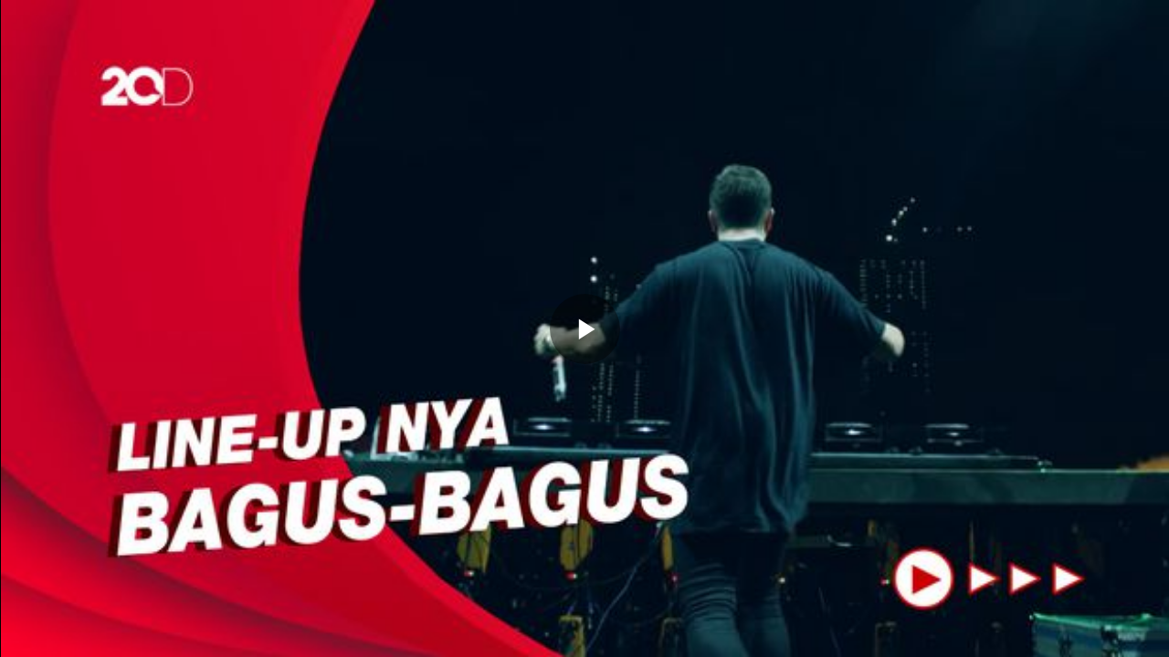

--- FILE ---
content_type: text/html
request_url: https://20.detik.com/embed/221203098?smartautoplay=true
body_size: 6105
content:

            <!DOCTYPE html>
<html lang="id-ID">
<head>
    <meta charset="UTF-8">
    <meta http-equiv="X-UA-Compatible" content="IE=edge">
    <meta name="viewport" content="initial-scale = 1.0, user-scalable = no, width=device-width, height=device-height, maximum-scale=1.0">
    <meta name="apple-mobile-web-app-capable" content="yes"/>
    <link type="image/x-icon" rel="shortcut icon" href="https://awscdn.detik.net.id/20detik3/images/favicon.ico?v=202601202012">

    <title>Video Embed 221203098 - 20Detik</title>
<meta property="og:type" content="artikel"/>
<meta property="og:site_name" content="20DETIK"/>
<meta property="og:title" content="Video Embed 221203098 - 20Detik"/>
<meta property="og:image" content="https://cdnv.detik.com/videoservice/AdminTV/2022/12/03/Partygoer_Singapura_Tak_Sabar_Hadi_qDmU4Cb-20221203212716-custom.jpg?w=650&q=80"/>
<meta property="og:description" content="ZoukOut Singapura sukses digelar. Para partygoer Singapura pun mengaku senang. Bahkan mereka juga mengaku akan datang ke Djakarta Warehouse Project (DWP) 2022."/>
<meta property="og:url" content="https://20.detik.com/e-flash/20221203-221203098/partygoer-singapura-tak-sabar-hadir-di-dwp-2022"/>
<meta property="fb:app_id" content="187960271237149"/>
<meta property="fb:admins" content="100000607566694"/>
<meta property="og:image:type" content="image/jpeg"/>
<meta property="og:image:width" content="650"/>
<meta property="og:image:height" content="366"/>
<meta name="copyright" content="detikcom" itemprop="dateline"/>

    <meta name="robots" content="noindex, nofollow"/>
    <meta name="googlebot-news" content="noindex, nofollow" />
    <meta name="googlebot" content="noindex, nofollow" />

<meta name="description" content="ZoukOut Singapura sukses digelar. Para partygoer Singapura pun mengaku senang. Bahkan mereka juga mengaku akan datang ke Djakarta Warehouse Project (DWP) 2022." itemprop="description"/>
<meta content="ZoukOut Singapura sukses digelar. Para partygoer Singapura pun mengaku senang. Bahkan mereka juga mengaku akan datang ke Djakarta Warehouse Project (DWP) 2022." itemprop="headline"/>
<meta name="keywords" content="zoukout,dwp 2022" itemprop="keywords"/>
<meta name="thumbnailUrl" content="https://cdnv.detik.com/videoservice/AdminTV/2022/12/03/Partygoer_Singapura_Tak_Sabar_Hadi_qDmU4Cb-20221203212716-custom.jpg?w=650&q=80" itemprop="thumbnailUrl"/>
<meta content="https://20.detik.com/e-flash/20221203-221203098/partygoer-singapura-tak-sabar-hadir-di-dwp-2022" itemprop="url"/>
<meta name="twitter:card" content="summary_large_image"/>
<meta name="twitter:site" content="@detik_tv"/>
<meta name="twitter:site:id" content="@detik_tv"/>
<meta name="twitter:creator" content="@detik_tv"/>
<meta name="twitter:description" content="ZoukOut Singapura sukses digelar. Para partygoer Singapura pun mengaku senang. Bahkan mereka juga mengaku akan datang ke Djakarta Warehouse Project (DWP) 2022."/>
<meta name="twitter:image:src" content="https://cdnv.detik.com/videoservice/AdminTV/2022/12/03/Partygoer_Singapura_Tak_Sabar_Hadi_qDmU4Cb-20221203212716-custom.jpg?w=650&q=80"/>
<meta name="verify-v1" content="+3ppl9lP3CePWFLdd0hA5bnWEcs/T8iyD+N2xKUEOok=">
<link rel="canonical" href="https://20.detik.com/embed/221203098" />
<meta name="platform" content="desktop" />

    <meta name="idprogram" content="160301456" />
    <meta name="namaprogram" content="e-Flash" />
    <meta name="video_id" content="221203098" />
    <meta name="createdate" content="2022/12/03 21:38:09" />
    <meta name="keyword" content="zoukout,dwp 2022" />
    <meta name="duration" content="80" />
    <meta name="subcategori" content="" />
    <meta name="keywordkanal" content="detikhot" />
    <meta name="publishdate" content="2022/12/03 22:00:00" />
    <meta name="contenttype" content="video" />
    <meta name="author" content="Tim 20Detik" />
    <meta name="pubdate" content="2022-12-03T22:00:00.000Z" itemprop="datePublished" />
    <meta content="2022-12-03T21:38:09.000Z" itemprop="dateCreated" />

    <meta name="dtk:acctype" content="acc-tv"  />
    <meta name="dtk:kanalid" content="160301456"  />
    <meta name="dtk:articleid" content="221203098"  />
    <meta name="dtk:articletype" content="video"  />
    <meta name="dtk:articledewasa" content="dewasatidak"  />
    <meta name="dtk:articlehoax" content="default"  />
    <meta name="dtk:createddate" content="2022-12-03 21:38:09"  />
    <meta name="dtk:publishdate" content="2022-12-03 22:00:00"  />
    <meta name="dtk:createddateunix" content="1670078289000"  />
    <meta name="dtk:publishdateunix" content="1670079600000"  />
    <meta name="dtk:contenttype" content="videonews"  />
    <meta name="dtk:platform" content="desktop"  />
    <meta name="dtk:videopresent" content="No"  />
    <meta name="dtk:idfokus" content=""  />
    <meta name="dtk:author" content="Tim 20Detik"  />
    <meta name="dtk:keywords" content="zoukout,dwp 2022" itemprop="keywords" />
    <meta name="dtk:thumbnailUrl" content="https://cdnv.detik.com/videoservice/AdminTV/2022/12/03/Partygoer_Singapura_Tak_Sabar_Hadi_qDmU4Cb-20221203212716-custom.jpg?w=650&q=80" itemprop="thumbnailUrl" />

    
<meta name="robots" content="max-snippet:-1, max-image-preview:large">
<meta name="robots" content="max-video-preview:-1">
    <!--s:dtkprv-->
<!--e:dtkprv-->
    <link rel="stylesheet" href="https://awscdn.detik.net.id/flowplayer/skin.css?202601202012">
    <script type="text/javascript" src="https://awscdn.detik.net.id/flowplayer/jquery-1.11.2.min.js?202601202012"></script>

            
    <style>
        body {
            margin: 0;
            overflow: hidden;
        }
    </style>
    
    <script type="text/javascript">
    function update_title()
    {
        var lasturi = window.location.pathname.split("/").pop().replace(/[?#].*/g,'');
        if( !isNaN(lasturi) ) {
            $.ajax({
                type: 'GET',
                url: 'https://20.detik.com/ajax/is_next',
                data: {
                    param: lasturi,
                },
                success: function(resp) {
                    window.parent.postMessage({
                        'is_next': resp.title,
                        'is_next_url': resp.url
                    }, "*");
                },
                error: function(jqxhr, status, exception) {
                    console.log('aevp',jqxhr);
                    console.log('aevp_',status);
                    console.log('aevp_',exception);
                }
            });
        }
    }
    function is_embeded()
    {
        var reff = document.referrer;
        if( reff.indexOf("/embed/") !== -1 )
        {
            update_title();
            return true;
        }
        if( reff.indexOf("20.detik") !== -1)
        {
            return false;
        }
        return true;
    }

    function is_internal() {
      let isAllow = 'false';
      let referrer = document.referrer;
      if( (referrer.indexOf("food.detik.com") !== -1 || referrer.indexOf("m.detik.com/food") !== -1) && isAllow == 'true' )
      {
          return true;
      }

      return false;
    }
    </script>
    <!--s:dtkprv-->
<!--e:dtkprv-->    
            <!--s:dtkprv-->
<!-- S: (script) Google Tag Manager -->
<script>(function(w,d,s,l,i){w[l]=w[l]||[];w[l].push({'gtm.start':
new Date().getTime(),event:'gtm.js'});var f=d.getElementsByTagName(s)[0],
j=d.createElement(s),dl=l!='dataLayer'?'&l='+l:'';j.async=true;j.src=
'https://www.googletagmanager.com/gtm.js?id='+i+dl;f.parentNode.insertBefore(j,f);
})(window,document,'script','dataLayer','GTM-NG6BTJ');</script>
<!-- E: (script) Google Tag Manager -->
<!--e:dtkprv-->    </head>

<body>
            <!--s:dtkprv-->
<!-- Google Tag Manager (noscript) -->
<noscript><iframe src="https://www.googletagmanager.com/ns.html?id=GTM-NG6BTJ"
height="0" width="0" style="display:none;visibility:hidden"></iframe></noscript>
<!-- End Google Tag Manager (noscript) -->
<!--e:dtkprv-->
    
    <div class="areatop">
        <div class="areavideo">
            <article>
                <div class="container-video">
                    <script>
                        var videos      = [];
                        var video_url   = "https://20.detik.com/embed/221203098";
                        var video_title = "Partygoer Singapura Tak Sabar Hadir di DWP 2022";
                        var video_id    = 221203098;
                        var program_id  = 160301456;
                        var publish_date  = 1670079600;
                        var dtmac       = "acc-tv"
                        var dtmacsub    = "desktop"
                        var keyword_ads = "zoukout,dwp 2022";
                        var video_subcategory = "subcategory=";
                        var video_service_id = "daa1508022a24ec090642458f191659c";
                    </script>

                    <script>
    var dtkAdRules = null;
    var dtkMagniteStatus = false;
    var dtkAdUnit = '';
</script>
                                                                
                    
                    <div id="detikVideoId" class="fp-slim fp-mute">
                        <div id="detikVideoId">
                                                    </div>
                    </div>

                    <script src="https://awscdn.detik.net.id/detikVideo/detikVideo.core.js?v=2026012020">
                        {
                            target      : 'detikVideoId',
                            title       : video_title,
                            autoplay    : false,
                            mute        : false,
                            live        : false,
                            imageUrl    : "https://cdnv.detik.com/videoservice/AdminTV/2022/12/03/Partygoer_Singapura_Tak_Sabar_Hadi_qDmU4Cb-20221203212716-custom.jpg?w=620&q=80",
                            videoUrl    : "//vod.detik.com/mc/_definst_/smil:http/mc/video/detiktv/videoservice/AdminTV/2022/12/03/daa1508022a24ec090642458f191659c.smil/playlist.m3u8",
                            adRules     : dtkAdRules,
                            channel     : "vod",
                            libs: {
                                // reviveAVOC: "https://awscdn.detik.net.id/commerce/revive/reviveavoc.js"
                            },
                            features: {
                                // develMode2 : true,
                                enableAdCanBePausedAndResumed : true,
                                enableAdSkipButton : false,
                                adSkipButtonShowTime : 8,
                                loadByDiv:true,
                                enableVjsLogButton: is_internal(),
                                // loadReviveAVOC: true,
                                // reviveAVOCDebug: true,
                                enableMonoLib: true,
                                monoLibWithWhenClause: true,
                                enableAutoStartLevelForVod: true,
                                // reviveAVOCVastXMLMode: false,
                                
                                
                                
                                portalEnableDetikAnalytic:true,

                                                                loadVjsThumbnails: true,
                                enableVjsThumbnailsDataUrl: true,
                                vjsThumbnailsDataUrl: "https://cdnv.detik.com/videoservice/AdminTV/2022/12/03/daa1508022a24ec090642458f191659c-preview.json?crtm=20221203212621",
                                
                                enableTapToUnmuteButton: true,
                                enableAdTapToUnmuteButton: true,
                                enableVolumeToCookie: false,
                                                                volumeToCookieExpires : 7,
                                                                smartAutoplay: true,
                                smartAutoplayLazy: false,
                                loadVjsRelatedVideoModal: true,
                                showRelatedVideoModalAtXEnd: true,
                                relatedVideoNextEnableAutoJump: true,
                                playerInsideArticle: is_embeded(),
                                relatedVideoLogoUrl: "https://awscdn.detik.net.id/detikVideo/img/20detik.png",
                                relatedVideoNextTitle: "Akan Tetap Ada Penampilan Tari Adat Indonesia di DWP 2022",
                                relatedVideoNextPageUrl: "https://20.detik.com/e-flash/20221207-221207134/akan-tetap-ada-penampilan-tari-adat-indonesia-di-dwp-2022",
                                relatedVideoNextEmbedUrl: "https://20.detik.com/embed/221207134?smartautoplay=true&unmute=true",
                                relatedVideoWatchMoreText: "Watch More",
                                relatedVideoWatchMorePageUrl: "https://20.detik.com/",
                                relatedVideoArrowRightUrl: "https://awscdn.detik.net.id/detikVideo/img/arrow-right.png",
                                relatedVideoIconUrl: "https://awscdn.detik.net.id/detikVideo/img/icon_video.png",
                                relatedVideoProgressBarBackgroundColor: "#bf1f25",
                                relatedVideoDataItems: [{"pageUrl":"https:\/\/20.detik.com\/e-flash\/20221211-221211055\/armin-van-buuren-hingga-weird-genius-panaskan-dwp-2022-hari-kedua","embedUrl":"https:\/\/20.detik.com\/embed\/221211055?smartautoplay=true&unmute=true","imageUrl":"https:\/\/cdnv.detik.com\/videoservice\/AdminTV\/2022\/12\/11\/Armin_van_Buuren_hingga_Weird_Geni_QIZqyX1-20221211104819-custom.jpg?w=360&q=90","time":"01:12","title":"Armin van Buuren hingga Weird Genius Panaskan DWP 2022 Hari Kedua","animatedUrl":"https:\/\/cdnv.detik.com\/videoservice\/AdminTV\/2022\/12\/11\/7232fe7ed4e14d1c82970a26cdc12017-20221211105000-0s.webp?a=1"},{"pageUrl":"https:\/\/20.detik.com\/e-flash\/20221207-221207138\/promotor-batasi-kapasitas-penonton-dwp-2022-jadi-30-000-per-hari","embedUrl":"https:\/\/20.detik.com\/embed\/221207138?smartautoplay=true&unmute=true","imageUrl":"https:\/\/cdnv.detik.com\/videoservice\/AdminTV\/2022\/12\/07\/Promotor_Batasi_Kapasitas_Penonton_weZPAjr-20221207213218-custom.jpg?w=360&q=90","time":"01:21","title":"Promotor Batasi Kapasitas Penonton DWP 2022 Jadi 30.000 Per Hari","animatedUrl":"https:\/\/cdnv.detik.com\/videoservice\/AdminTV\/2022\/12\/07\/f07e0949f6404ab38d4a0c4690ca6e4f-20221207213128-0s.webp?a=1"},{"pageUrl":"https:\/\/20.detik.com\/e-flash\/20221210-221210099\/dwp-hari-pertama-ditutup-meriah-oleh-dj-snake","embedUrl":"https:\/\/20.detik.com\/embed\/221210099?smartautoplay=true&unmute=true","imageUrl":"https:\/\/cdnv.detik.com\/videoservice\/AdminTV\/2022\/12\/10\/d565ee0a6204456cb8cb8f3c96c385f7-20221210204144-0s.jpg?w=360&q=90","time":"01:27","title":"DWP Hari Pertama Ditutup Meriah oleh DJ Snake","animatedUrl":"https:\/\/cdnv.detik.com\/videoservice\/AdminTV\/2022\/12\/10\/d565ee0a6204456cb8cb8f3c96c385f7-20221210204144-0s.webp?a=1"},{"pageUrl":"https:\/\/20.detik.com\/e-flash\/20221209-221209120\/walau-sempat-diguyur-hujan-dwp-hari-pertama-tetap-diramaikan-partygoer","embedUrl":"https:\/\/20.detik.com\/embed\/221209120?smartautoplay=true&unmute=true","imageUrl":"https:\/\/cdnv.detik.com\/videoservice\/AdminTV\/2022\/12\/09\/Walau_Sempat_Diguyur_Hujan_DWP_Har_qvbcvPg-20221209211128-custom.jpg?w=360&q=90","time":"01:44","title":"Walau Sempat Diguyur Hujan, DWP Hari Pertama Tetap Diramaikan Partygoer","animatedUrl":"https:\/\/cdnv.detik.com\/videoservice\/AdminTV\/2022\/12\/09\/2aa6ef19f6374317b531ddc4138bcfe2-20221209211302-0s.webp?a=1"},{"pageUrl":"https:\/\/20.detik.com\/e-flash\/20221212-221212063\/pecah-banget-martin-garrix-hingga-yellow-claw-tutup-gelaran-dwp-2022","embedUrl":"https:\/\/20.detik.com\/embed\/221212063?smartautoplay=true&unmute=true","imageUrl":"https:\/\/cdnv.detik.com\/videoservice\/AdminTV\/2022\/12\/12\/Pecah_Banget_Martin_Garrix_hingga__tuTOKmC-20221212095315-custom.jpg?w=360&q=90","time":"01:16","title":"Pecah Banget! Martin Garrix hingga Yellow Claw Tutup Gelaran DWP 2022","animatedUrl":"https:\/\/cdnv.detik.com\/videoservice\/AdminTV\/2022\/12\/12\/b0ddda02d9504347bd77dd45512afd28-20221212095255-0s.webp?a=1"},{"pageUrl":"https:\/\/20.detik.com\/e-flash\/20221205-221205138\/dwp-2022-bakal-dihadiri-21-ribu-wisman-sandiga-uno-kita-fasilitasi","embedUrl":"https:\/\/20.detik.com\/embed\/221205138?smartautoplay=true&unmute=true","imageUrl":"https:\/\/cdnv.detik.com\/videoservice\/AdminTV\/2022\/12\/05\/DWP_2022_Bakal_Dihadiri_21_Ribu_Wi_iEy6kqE-20221205223606-custom.jpg?w=360&q=90","time":"01:56","title":"DWP 2022 Bakal Dihadiri 21 Ribu Wisman, Sandiga Uno: Kita Fasilitasi","animatedUrl":"https:\/\/cdnv.detik.com\/videoservice\/AdminTV\/2022\/12\/05\/af738dbbe8624780ab6ad9161bd226c0-20221205215118-0s.webp?a=1"},{"pageUrl":"https:\/\/20.detik.com\/e-flash\/20221210-221210100\/keseruan-djakarta-warehouse-project-2022-hari-kedua","embedUrl":"https:\/\/20.detik.com\/embed\/221210100?smartautoplay=true&unmute=true","imageUrl":"https:\/\/cdnv.detik.com\/videoservice\/AdminTV\/2022\/12\/10\/b5606579dad0433a91e35042c71a0791-20221210212250-0s.jpg?w=360&q=90","time":"00:55","title":"Keseruan Djakarta Warehouse Project 2022 Hari Kedua","animatedUrl":"https:\/\/cdnv.detik.com\/videoservice\/AdminTV\/2022\/12\/10\/b5606579dad0433a91e35042c71a0791-20221210212250-0s.webp?a=1"},{"pageUrl":"https:\/\/20.detik.com\/e-flash\/20221207-221207125\/dwp-2022-akan-suguhkan-sesuatu-yang-berbeda-untuk-manjakan-penonton","embedUrl":"https:\/\/20.detik.com\/embed\/221207125?smartautoplay=true&unmute=true","imageUrl":"https:\/\/cdnv.detik.com\/videoservice\/AdminTV\/2022\/12\/07\/DWP_2022_Akan_Suguhkan_Sesuatu_yan_SmEfM82-20221207193038-custom.jpg?w=360&q=90","time":"01:06","title":"DWP 2022 Akan Suguhkan Sesuatu yang Berbeda untuk Manjakan Penonton","animatedUrl":"https:\/\/cdnv.detik.com\/videoservice\/AdminTV\/2022\/12\/07\/416c5f0f15ca4e1fb6c74c4df1fe5c78-20221207192957-0s.webp?a=1"},{"pageUrl":"https:\/\/20.detik.com\/e-flash\/20221212-221212039\/sandiaga-dwp-dijadikan-acuan-festival-musik","embedUrl":"https:\/\/20.detik.com\/embed\/221212039?smartautoplay=true&unmute=true","imageUrl":"https:\/\/cdnv.detik.com\/videoservice\/AdminTV\/2022\/12\/12\/93ee3ef3f4ee4d00ac9a019c1c2668be-20221212014142-0s.jpg?w=360&q=90","time":"03:03","title":"Sandiaga: DWP Dijadikan Acuan Festival Musik","animatedUrl":"https:\/\/cdnv.detik.com\/videoservice\/AdminTV\/2022\/12\/12\/93ee3ef3f4ee4d00ac9a019c1c2668be-20221212014142-0s.webp?a=1"}],
                                
                                
                                                                

                                enableMagniteBid     : dtkMagniteStatus,
                                magniteBidAdSlotName : dtkAdUnit,
                                magniteBidPlayerSize : [640,360],
                                magniteBidData       : {  },
                                magniteBidTimeout    : 4000,
                                magniteBidAdTagUrlBackup : dtkAdRules,
                                magniteBidUseVastUrl : false,

                                
                            },
                            adsconf: {
                                adsRequest: { pageUrl: location.href },
                                adsRenderingSettings : { useStyledNonLinearAds : true }
                            },
                            vjsconf: {
                                                            },
                            detikVideoLoadedCallback: function (player) {
                                if (player != null) {

                                                                    }
                            }
                        }
                    </script>

                                    </div>
            </article>
        </div>
    </div>

    <script>
        var VideoVertical = {
            clickedProgressbar: false,
            resetProgressBar () {
                $('#vid-time').val(0);
                $('#vid-time').css({
                    background: 'linear-gradient(to right, rgb(198, 18, 50) 0%, rgb(204, 204, 204) 0%)'
                })
            },
            updateTime: function () {
                var currentTime = $('.vjs-current-time-display').text();
                var duration = $('.vjs-duration-display').text();
                if (!VideoVertical.clickedProgressbar) {
                    $('.video-progress__time').text(currentTime);
                }
            },
            updateProgressbar: function (player) {
                var currTime = player.currentTime();
                var duration = player.duration();

                if (! currTime) {
                    VideoVertical.resetProgressBar()
                    return
                }

                var progress = currTime/duration * 1000;
                $('#vid-time').val(progress);

                var progressPercent = Math.ceil(currTime/duration * 100);
                $('#vid-time').css({
                    background: 'linear-gradient(to right, rgb(198, 18, 50) '+progressPercent+'%, rgb(204, 204, 204) '+progressPercent+'%)'
                })
            },
            allowSeekProgressbar: function (progress) {
                var duration = detikVideo.vars.player.duration();
                var currTime = (progress * duration)/1000;
                detikVideo.vars.player.currentTime(currTime);
            },
            seekProgressbar: function (progress) {
                if ((detikVideo.features.loadIma === true) && (detikVideo.vars.player.ima !== null) && (detikVideo.vars.player.ima !== undefined)) {
                    // iklan dinyalakan
                    if (detikVideo.vars.player.ima.controller.sdkImpl.adsActive === false) {
                        // bila mode konten
                        VideoVertical.allowSeekProgressbar(progress);
                    }
                } else if (detikVideo.features.loadIma === false) {
                    // iklan dimatikan
                    VideoVertical.allowSeekProgressbar(progress);
                }
            },
            init : function () {

            }
        }

        VideoVertical.init()
    </script>
</body>
</html>
    <!--replaced-->

--- FILE ---
content_type: application/javascript
request_url: https://cdn.detik.net.id/detikVideo/video-hotspot.min.js?v=2026012020
body_size: 59232
content:
if(typeof jQuery!=="function"){var warnJQueryUndefinedStr="video-hotspot.js needs jQuery 1.1x.x to run properly!";console.log(warnJQueryUndefinedStr);throw new Error(warnJQueryUndefinedStr)}if($.type(detikVideo)!=="object"){var warnDetikVideoUndefinedStr="video-hotspot.js needs detikVideo.core.js to run properly!";console.log(warnDetikVideoUndefinedStr);throw new Error(warnDetikVideoUndefinedStr)}!function(t,e){"object"==typeof exports&&"undefined"!=typeof module?module.exports=e():"function"==typeof define&&define.amd?define(e):(t="undefined"!=typeof globalThis?globalThis:t||self).Konva=e()}(this,function(){"use strict";var t=Math.PI/180;const e="undefined"!=typeof global?global:"undefined"!=typeof window?window:"undefined"!=typeof WorkerGlobalScope?self:{},i={_global:e,version:"8.3.12",isBrowser:"undefined"!=typeof window&&("[object Window]"==={}.toString.call(window)||"[object global]"==={}.toString.call(window)),isUnminified:/param/.test(function(t){}.toString()),dblClickWindow:400,getAngle:e=>i.angleDeg?e*t:e,enableTrace:!1,pointerEventsEnabled:!0,autoDrawEnabled:!0,hitOnDragEnabled:!1,capturePointerEventsEnabled:!1,_mouseListenClick:!1,_touchListenClick:!1,_pointerListenClick:!1,_mouseInDblClickWindow:!1,_touchInDblClickWindow:!1,_pointerInDblClickWindow:!1,_mouseDblClickPointerId:null,_touchDblClickPointerId:null,_pointerDblClickPointerId:null,pixelRatio:"undefined"!=typeof window&&window.devicePixelRatio||1,dragDistance:3,angleDeg:!0,showWarnings:!0,dragButtons:[0,1],isDragging:()=>i.DD.isDragging,isDragReady:()=>!!i.DD.node,document:e.document,_injectGlobal(t){e.Konva=t}},r=t=>{i[t.prototype.getClassName()]=t};i._injectGlobal(i);class a{constructor(t=[1,0,0,1,0,0]){this.dirty=!1,this.m=t&&t.slice()||[1,0,0,1,0,0]}reset(){this.m[0]=1,this.m[1]=0,this.m[2]=0,this.m[3]=1,this.m[4]=0,this.m[5]=0}copy(){return new a(this.m)}copyInto(t){t.m[0]=this.m[0],t.m[1]=this.m[1],t.m[2]=this.m[2],t.m[3]=this.m[3],t.m[4]=this.m[4],t.m[5]=this.m[5]}point(t){var e=this.m;return{x:e[0]*t.x+e[2]*t.y+e[4],y:e[1]*t.x+e[3]*t.y+e[5]}}translate(t,e){return this.m[4]+=this.m[0]*t+this.m[2]*e,this.m[5]+=this.m[1]*t+this.m[3]*e,this}scale(t,e){return this.m[0]*=t,this.m[1]*=t,this.m[2]*=e,this.m[3]*=e,this}rotate(t){var e=Math.cos(t),i=Math.sin(t),r=this.m[0]*e+this.m[2]*i,a=this.m[1]*e+this.m[3]*i,n=this.m[0]*-i+this.m[2]*e,s=this.m[1]*-i+this.m[3]*e;return this.m[0]=r,this.m[1]=a,this.m[2]=n,this.m[3]=s,this}getTranslation(){return{x:this.m[4],y:this.m[5]}}skew(t,e){var i=this.m[0]+this.m[2]*e,r=this.m[1]+this.m[3]*e,a=this.m[2]+this.m[0]*t,n=this.m[3]+this.m[1]*t;return this.m[0]=i,this.m[1]=r,this.m[2]=a,this.m[3]=n,this}multiply(t){var e=this.m[0]*t.m[0]+this.m[2]*t.m[1],i=this.m[1]*t.m[0]+this.m[3]*t.m[1],r=this.m[0]*t.m[2]+this.m[2]*t.m[3],a=this.m[1]*t.m[2]+this.m[3]*t.m[3],n=this.m[0]*t.m[4]+this.m[2]*t.m[5]+this.m[4],s=this.m[1]*t.m[4]+this.m[3]*t.m[5]+this.m[5];return this.m[0]=e,this.m[1]=i,this.m[2]=r,this.m[3]=a,this.m[4]=n,this.m[5]=s,this}invert(){var t=1/(this.m[0]*this.m[3]-this.m[1]*this.m[2]),e=this.m[3]*t,i=-this.m[1]*t,r=-this.m[2]*t,a=this.m[0]*t,n=t*(this.m[2]*this.m[5]-this.m[3]*this.m[4]),s=t*(this.m[1]*this.m[4]-this.m[0]*this.m[5]);return this.m[0]=e,this.m[1]=i,this.m[2]=r,this.m[3]=a,this.m[4]=n,this.m[5]=s,this}getMatrix(){return this.m}decompose(){var t=this.m[0],e=this.m[1],i=this.m[2],r=this.m[3],a=t*r-e*i;let n={x:this.m[4],y:this.m[5],rotation:0,scaleX:0,scaleY:0,skewX:0,skewY:0};if(0!=t||0!=e){var s=Math.sqrt(t*t+e*e);n.rotation=e>0?Math.acos(t/s):-Math.acos(t/s),n.scaleX=s,n.scaleY=a/s,n.skewX=(t*i+e*r)/a,n.skewY=0}else if(0!=i||0!=r){var o=Math.sqrt(i*i+r*r);n.rotation=Math.PI/2-(r>0?Math.acos(-i/o):-Math.acos(i/o)),n.scaleX=a/o,n.scaleY=o,n.skewX=0,n.skewY=(t*i+e*r)/a}return n.rotation=g._getRotation(n.rotation),n}}var n=Math.PI/180,s=180/Math.PI,o="Konva error: ",h={aliceblue:[240,248,255],antiquewhite:[250,235,215],aqua:[0,255,255],aquamarine:[127,255,212],azure:[240,255,255],beige:[245,245,220],bisque:[255,228,196],black:[0,0,0],blanchedalmond:[255,235,205],blue:[0,0,255],blueviolet:[138,43,226],brown:[165,42,42],burlywood:[222,184,135],cadetblue:[95,158,160],chartreuse:[127,255,0],chocolate:[210,105,30],coral:[255,127,80],cornflowerblue:[100,149,237],cornsilk:[255,248,220],crimson:[220,20,60],cyan:[0,255,255],darkblue:[0,0,139],darkcyan:[0,139,139],darkgoldenrod:[184,132,11],darkgray:[169,169,169],darkgreen:[0,100,0],darkgrey:[169,169,169],darkkhaki:[189,183,107],darkmagenta:[139,0,139],darkolivegreen:[85,107,47],darkorange:[255,140,0],darkorchid:[153,50,204],darkred:[139,0,0],darksalmon:[233,150,122],darkseagreen:[143,188,143],darkslateblue:[72,61,139],darkslategray:[47,79,79],darkslategrey:[47,79,79],darkturquoise:[0,206,209],darkviolet:[148,0,211],deeppink:[255,20,147],deepskyblue:[0,191,255],dimgray:[105,105,105],dimgrey:[105,105,105],dodgerblue:[30,144,255],firebrick:[178,34,34],floralwhite:[255,255,240],forestgreen:[34,139,34],fuchsia:[255,0,255],gainsboro:[220,220,220],ghostwhite:[248,248,255],gold:[255,215,0],goldenrod:[218,165,32],gray:[128,128,128],green:[0,128,0],greenyellow:[173,255,47],grey:[128,128,128],honeydew:[240,255,240],hotpink:[255,105,180],indianred:[205,92,92],indigo:[75,0,130],ivory:[255,255,240],khaki:[240,230,140],lavender:[230,230,250],lavenderblush:[255,240,245],lawngreen:[124,252,0],lemonchiffon:[255,250,205],lightblue:[173,216,230],lightcoral:[240,128,128],lightcyan:[224,255,255],lightgoldenrodyellow:[250,250,210],lightgray:[211,211,211],lightgreen:[144,238,144],lightgrey:[211,211,211],lightpink:[255,182,193],lightsalmon:[255,160,122],lightseagreen:[32,178,170],lightskyblue:[135,206,250],lightslategray:[119,136,153],lightslategrey:[119,136,153],lightsteelblue:[176,196,222],lightyellow:[255,255,224],lime:[0,255,0],limegreen:[50,205,50],linen:[250,240,230],magenta:[255,0,255],maroon:[128,0,0],mediumaquamarine:[102,205,170],mediumblue:[0,0,205],mediumorchid:[186,85,211],mediumpurple:[147,112,219],mediumseagreen:[60,179,113],mediumslateblue:[123,104,238],mediumspringgreen:[0,250,154],mediumturquoise:[72,209,204],mediumvioletred:[199,21,133],midnightblue:[25,25,112],mintcream:[245,255,250],mistyrose:[255,228,225],moccasin:[255,228,181],navajowhite:[255,222,173],navy:[0,0,128],oldlace:[253,245,230],olive:[128,128,0],olivedrab:[107,142,35],orange:[255,165,0],orangered:[255,69,0],orchid:[218,112,214],palegoldenrod:[238,232,170],palegreen:[152,251,152],paleturquoise:[175,238,238],palevioletred:[219,112,147],papayawhip:[255,239,213],peachpuff:[255,218,185],peru:[205,133,63],pink:[255,192,203],plum:[221,160,203],powderblue:[176,224,230],purple:[128,0,128],rebeccapurple:[102,51,153],red:[255,0,0],rosybrown:[188,143,143],royalblue:[65,105,225],saddlebrown:[139,69,19],salmon:[250,128,114],sandybrown:[244,164,96],seagreen:[46,139,87],seashell:[255,245,238],sienna:[160,82,45],silver:[192,192,192],skyblue:[135,206,235],slateblue:[106,90,205],slategray:[119,128,144],slategrey:[119,128,144],snow:[255,255,250],springgreen:[0,255,127],steelblue:[70,130,180],tan:[210,180,140],teal:[0,128,128],thistle:[216,191,216],transparent:[255,255,255,0],tomato:[255,99,71],turquoise:[64,224,208],violet:[238,130,238],wheat:[245,222,179],white:[255,255,255],whitesmoke:[245,245,245],yellow:[255,255,0],yellowgreen:[154,205,5]},l=/rgb\((\d{1,3}),(\d{1,3}),(\d{1,3})\)/,d=[];const c="undefined"!=typeof requestAnimationFrame&&requestAnimationFrame||function(t){setTimeout(t,60)},g={_isElement:t=>!(!t||1!=t.nodeType),_isFunction:t=>!!(t&&t.constructor&&t.call&&t.apply),_isPlainObject:t=>!!t&&t.constructor===Object,_isArray:t=>"[object Array]"===Object.prototype.toString.call(t),_isNumber:t=>"[object Number]"===Object.prototype.toString.call(t)&&!isNaN(t)&&isFinite(t),_isString:t=>"[object String]"===Object.prototype.toString.call(t),_isBoolean:t=>"[object Boolean]"===Object.prototype.toString.call(t),isObject:t=>t instanceof Object,isValidSelector(t){if("string"!=typeof t)return!1;var e=t[0];return"#"===e||"."===e||e===e.toUpperCase()},_sign:t=>0===t||t>0?1:-1,requestAnimFrame(t){d.push(t),1===d.length&&c(function(){const t=d;d=[],t.forEach(function(t){t()})})},createCanvasElement(){var t=document.createElement("canvas");try{t.style=t.style||{}}catch(t){}return t},createImageElement:()=>document.createElement("img"),_isInDocument(t){for(;t=t.parentNode;)if(t==document)return!0;return!1},_urlToImage(t,e){var i=g.createImageElement();i.onload=function(){e(i)},i.src=t},_rgbToHex:(t,e,i)=>((1<<24)+(t<<16)+(e<<8)+i).toString(16).slice(1),_hexToRgb(t){t=t.replace("#","");var e=parseInt(t,16);return{r:e>>16&255,g:e>>8&255,b:255&e}},getRandomColor(){for(var t=(16777215*Math.random()<<0).toString(16);t.length<6;)t="0"+t;return"#"+t},getRGB(t){var e;return t in h?{r:(e=h[t])[0],g:e[1],b:e[2]}:"#"===t[0]?this._hexToRgb(t.substring(1)):"rgb("===t.substr(0,4)?(e=l.exec(t.replace(/ /g,"")),{r:parseInt(e[1],10),g:parseInt(e[2],10),b:parseInt(e[3],10)}):{r:0,g:0,b:0}},colorToRGBA:t=>(t=t||"black",g._namedColorToRBA(t)||g._hex3ColorToRGBA(t)||g._hex6ColorToRGBA(t)||g._rgbColorToRGBA(t)||g._rgbaColorToRGBA(t)||g._hslColorToRGBA(t)),_namedColorToRBA(t){var e=h[t.toLowerCase()];return e?{r:e[0],g:e[1],b:e[2],a:1}:null},_rgbColorToRGBA(t){if(0===t.indexOf("rgb(")){var e=(t=t.match(/rgb\(([^)]+)\)/)[1]).split(/ *, */).map(Number);return{r:e[0],g:e[1],b:e[2],a:1}}},_rgbaColorToRGBA(t){if(0===t.indexOf("rgba(")){var e=(t=t.match(/rgba\(([^)]+)\)/)[1]).split(/ *, */).map((t,e)=>"%"===t.slice(-1)?3===e?parseInt(t)/100:parseInt(t)/100*255:Number(t));return{r:e[0],g:e[1],b:e[2],a:e[3]}}},_hex6ColorToRGBA(t){if("#"===t[0]&&7===t.length)return{r:parseInt(t.slice(1,3),16),g:parseInt(t.slice(3,5),16),b:parseInt(t.slice(5,7),16),a:1}},_hex3ColorToRGBA(t){if("#"===t[0]&&4===t.length)return{r:parseInt(t[1]+t[1],16),g:parseInt(t[2]+t[2],16),b:parseInt(t[3]+t[3],16),a:1}},_hslColorToRGBA(t){if(/hsl\((\d+),\s*([\d.]+)%,\s*([\d.]+)%\)/g.test(t)){const[e,...i]=/hsl\((\d+),\s*([\d.]+)%,\s*([\d.]+)%\)/g.exec(t),r=Number(i[0])/360,a=Number(i[1])/100,n=Number(i[2])/100;let s,o,h;if(0===a)return h=255*n,{r:Math.round(h),g:Math.round(h),b:Math.round(h),a:1};s=n<.5?n*(1+a):n+a-n*a;const l=2*n-s,d=[0,0,0];for(let t=0;t<3;t++)o=r+1/3*-(t-1),o<0&&o++,o>1&&o--,h=6*o<1?l+6*(s-l)*o:2*o<1?s:3*o<2?l+(s-l)*(2/3-o)*6:l,d[t]=255*h;return{r:Math.round(d[0]),g:Math.round(d[1]),b:Math.round(d[2]),a:1}}},haveIntersection:(t,e)=>!(e.x>t.x+t.width||e.x+e.width<t.x||e.y>t.y+t.height||e.y+e.height<t.y),cloneObject(t){var e={};for(var i in t)this._isPlainObject(t[i])?e[i]=this.cloneObject(t[i]):this._isArray(t[i])?e[i]=this.cloneArray(t[i]):e[i]=t[i];return e},cloneArray:t=>t.slice(0),degToRad:t=>t*n,radToDeg:t=>t*s,_degToRad:t=>(g.warn("Util._degToRad is removed. Please use public Util.degToRad instead."),g.degToRad(t)),_radToDeg:t=>(g.warn("Util._radToDeg is removed. Please use public Util.radToDeg instead."),g.radToDeg(t)),_getRotation:t=>i.angleDeg?g.radToDeg(t):t,_capitalize:t=>t.charAt(0).toUpperCase()+t.slice(1),throw(t){throw new Error(o+t)},error(t){console.error(o+t)},warn(t){i.showWarnings&&console.warn("Konva warning: "+t)},each(t,e){for(var i in t)e(i,t[i])},_inRange:(t,e,i)=>e<=t&&t<i,_getProjectionToSegment(t,e,i,r,a,n){var s,o,h,l=(t-i)*(t-i)+(e-r)*(e-r);if(0==l)s=t,o=e,h=(a-i)*(a-i)+(n-r)*(n-r);else{var d=((a-t)*(i-t)+(n-e)*(r-e))/l;d<0?(s=t,o=e,h=(t-a)*(t-a)+(e-n)*(e-n)):d>1?(s=i,o=r,h=(i-a)*(i-a)+(r-n)*(r-n)):h=((s=t+d*(i-t))-a)*(s-a)+((o=e+d*(r-e))-n)*(o-n)}return[s,o,h]},_getProjectionToLine(t,e,i){var r=g.cloneObject(t),a=Number.MAX_VALUE;return e.forEach(function(n,s){if(i||s!==e.length-1){var o=e[(s+1)%e.length],h=g._getProjectionToSegment(n.x,n.y,o.x,o.y,t.x,t.y),l=h[0],d=h[1],c=h[2];c<a&&(r.x=l,r.y=d,a=c)}}),r},_prepareArrayForTween(t,e,i){var r,a=[],n=[];if(t.length>e.length){var s=e;e=t,t=s}for(r=0;r<t.length;r+=2)a.push({x:t[r],y:t[r+1]});for(r=0;r<e.length;r+=2)n.push({x:e[r],y:e[r+1]});var o=[];return n.forEach(function(t){var e=g._getProjectionToLine(t,a,i);o.push(e.x),o.push(e.y)}),o},_prepareToStringify(t){var e;for(var i in t.visitedByCircularReferenceRemoval=!0,t)if(t.hasOwnProperty(i)&&t[i]&&"object"==typeof t[i])if(e=Object.getOwnPropertyDescriptor(t,i),t[i].visitedByCircularReferenceRemoval||g._isElement(t[i])){if(!e.configurable)return null;delete t[i]}else if(null===g._prepareToStringify(t[i])){if(!e.configurable)return null;delete t[i]}return delete t.visitedByCircularReferenceRemoval,t},_assign(t,e){for(var i in e)t[i]=e[i];return t},_getFirstPointerId:t=>t.touches?t.changedTouches[0].identifier:t.pointerId||999};function u(t){return g._isString(t)?'"'+t+'"':"[object Number]"===Object.prototype.toString.call(t)||g._isBoolean(t)?t:Object.prototype.toString.call(t)}function f(t){return t>255?255:t<0?0:Math.round(t)}function p(){if(i.isUnminified)return function(t,e){return g._isNumber(t)||g.warn(u(t)+' is a not valid value for "'+e+'" attribute. The value should be a number.'),t}}function v(t){if(i.isUnminified)return function(e,i){let r=g._isNumber(e),a=g._isArray(e)&&e.length==t;return r||a||g.warn(u(e)+' is a not valid value for "'+i+'" attribute. The value should be a number or Array<number>('+t+")"),e}}function m(){if(i.isUnminified)return function(t,e){return g._isNumber(t)||"auto"===t||g.warn(u(t)+' is a not valid value for "'+e+'" attribute. The value should be a number or "auto".'),t}}function _(){if(i.isUnminified)return function(t,e){return g._isString(t)||g.warn(u(t)+' is a not valid value for "'+e+'" attribute. The value should be a string.'),t}}function y(){if(i.isUnminified)return function(t,e){const i=g._isString(t),r="[object CanvasGradient]"===Object.prototype.toString.call(t)||t&&t.addColorStop;return i||r||g.warn(u(t)+' is a not valid value for "'+e+'" attribute. The value should be a string or a native gradient.'),t}}function x(){if(i.isUnminified)return function(t,e){return!0===t||!1===t||g.warn(u(t)+' is a not valid value for "'+e+'" attribute. The value should be a boolean.'),t}}var b="get",S="set";const w={addGetterSetter(t,e,i,r,a){w.addGetter(t,e,i),w.addSetter(t,e,r,a),w.addOverloadedGetterSetter(t,e)},addGetter(t,e,i){var r=b+g._capitalize(e);t.prototype[r]=t.prototype[r]||function(){var t=this.attrs[e];return void 0===t?i:t}},addSetter(t,e,i,r){var a=S+g._capitalize(e);t.prototype[a]||w.overWriteSetter(t,e,i,r)},overWriteSetter(t,e,i,r){var a=S+g._capitalize(e);t.prototype[a]=function(t){return i&&null!=t&&(t=i.call(this,t,e)),this._setAttr(e,t),r&&r.call(this),this}},addComponentsGetterSetter(t,e,r,a,n){var s,o,h=r.length,l=g._capitalize,d=b+l(e),c=S+l(e);t.prototype[d]=function(){var t={};for(s=0;s<h;s++)t[o=r[s]]=this.getAttr(e+l(o));return t};var f=function(t){if(i.isUnminified)return function(e,i){return null==e||g.isObject(e)||g.warn(u(e)+' is a not valid value for "'+i+'" attribute. The value should be an object with properties '+t),e}}(r);t.prototype[c]=function(t){var i,s=this.attrs[e];for(i in a&&(t=a.call(this,t)),f&&f.call(this,t,e),t)t.hasOwnProperty(i)&&this._setAttr(e+l(i),t[i]);return t||r.forEach(t=>{this._setAttr(e+l(t),void 0)}),this._fireChangeEvent(e,s,t),n&&n.call(this),this},w.addOverloadedGetterSetter(t,e)},addOverloadedGetterSetter(t,e){var i=g._capitalize(e),r=S+i,a=b+i;t.prototype[e]=function(){return arguments.length?(this[r](arguments[0]),this):this[a]()}},addDeprecatedGetterSetter(t,e,i,r){g.error("Adding deprecated "+e);var a=b+g._capitalize(e),n=e+" property is deprecated and will be removed soon. Look at Konva change log for more information.";t.prototype[a]=function(){g.error(n);var t=this.attrs[e];return void 0===t?i:t},w.addSetter(t,e,r,function(){g.error(n)}),w.addOverloadedGetterSetter(t,e)},backCompat(t,e){g.each(e,function(e,i){var r=t.prototype[i],a=b+g._capitalize(e),n=S+g._capitalize(e);function s(){r.apply(this,arguments),g.error('"'+e+'" method is deprecated and will be removed soon. Use ""'+i+'" instead.')}t.prototype[e]=s,t.prototype[a]=s,t.prototype[n]=s})},afterSetFilter(){this._filterUpToDate=!1}};function C(t){var e,i,r=[],a=t.length,n=g;for(e=0;e<a;e++)i=t[e],n._isNumber(i)?i=Math.round(1e3*i)/1e3:n._isString(i)||(i+=""),r.push(i);return r}var P=["arc","arcTo","beginPath","bezierCurveTo","clearRect","clip","closePath","createLinearGradient","createPattern","createRadialGradient","drawImage","ellipse","fill","fillText","getImageData","createImageData","lineTo","moveTo","putImageData","quadraticCurveTo","rect","restore","rotate","save","scale","setLineDash","setTransform","stroke","strokeText","transform","translate"];class k{constructor(t){this.canvas=t,this._context=t._canvas.getContext("2d"),i.enableTrace&&(this.traceArr=[],this._enableTrace())}fillShape(t){t.fillEnabled()&&this._fill(t)}_fill(t){}strokeShape(t){t.hasStroke()&&this._stroke(t)}_stroke(t){}fillStrokeShape(t){t.attrs.fillAfterStrokeEnabled?(this.strokeShape(t),this.fillShape(t)):(this.fillShape(t),this.strokeShape(t))}getTrace(t,e){var i,r,a,n,s=this.traceArr,o=s.length,h="";for(i=0;i<o;i++)(a=(r=s[i]).method)?(n=r.args,h+=a,t?h+="()":g._isArray(n[0])?h+="(["+n.join(",")+"])":(e&&(n=n.map(t=>"number"==typeof t?Math.floor(t):t)),h+="("+n.join(",")+")")):(h+=r.property,t||(h+="="+r.val)),h+=";";return h}clearTrace(){this.traceArr=[]}_trace(t){var e=this.traceArr;e.push(t),e.length>=100&&e.shift()}reset(){var t=this.getCanvas().getPixelRatio();this.setTransform(1*t,0,0,1*t,0,0)}getCanvas(){return this.canvas}clear(t){var e=this.getCanvas();t?this.clearRect(t.x||0,t.y||0,t.width||0,t.height||0):this.clearRect(0,0,e.getWidth()/e.pixelRatio,e.getHeight()/e.pixelRatio)}_applyLineCap(t){var e=t.getLineCap();e&&this.setAttr("lineCap",e)}_applyOpacity(t){var e=t.getAbsoluteOpacity();1!==e&&this.setAttr("globalAlpha",e)}_applyLineJoin(t){var e=t.attrs.lineJoin;e&&this.setAttr("lineJoin",e)}setAttr(t,e){this._context[t]=e}arc(t,e,i,r,a,n){this._context.arc(t,e,i,r,a,n)}arcTo(t,e,i,r,a){this._context.arcTo(t,e,i,r,a)}beginPath(){this._context.beginPath()}bezierCurveTo(t,e,i,r,a,n){this._context.bezierCurveTo(t,e,i,r,a,n)}clearRect(t,e,i,r){this._context.clearRect(t,e,i,r)}clip(){this._context.clip()}closePath(){this._context.closePath()}createImageData(t,e){var i=arguments;return 2===i.length?this._context.createImageData(t,e):1===i.length?this._context.createImageData(t):void 0}createLinearGradient(t,e,i,r){return this._context.createLinearGradient(t,e,i,r)}createPattern(t,e){return this._context.createPattern(t,e)}createRadialGradient(t,e,i,r,a,n){return this._context.createRadialGradient(t,e,i,r,a,n)}drawImage(t,e,i,r,a,n,s,o,h){var l=arguments,d=this._context;3===l.length?d.drawImage(t,e,i):5===l.length?d.drawImage(t,e,i,r,a):9===l.length&&d.drawImage(t,e,i,r,a,n,s,o,h)}ellipse(t,e,i,r,a,n,s,o){this._context.ellipse(t,e,i,r,a,n,s,o)}isPointInPath(t,e){return this._context.isPointInPath(t,e)}fill(t){t?this._context.fill(t):this._context.fill()}fillRect(t,e,i,r){this._context.fillRect(t,e,i,r)}strokeRect(t,e,i,r){this._context.strokeRect(t,e,i,r)}fillText(t,e,i,r){r?this._context.fillText(t,e,i,r):this._context.fillText(t,e,i)}measureText(t){return this._context.measureText(t)}getImageData(t,e,i,r){return this._context.getImageData(t,e,i,r)}lineTo(t,e){this._context.lineTo(t,e)}moveTo(t,e){this._context.moveTo(t,e)}rect(t,e,i,r){this._context.rect(t,e,i,r)}putImageData(t,e,i){this._context.putImageData(t,e,i)}quadraticCurveTo(t,e,i,r){this._context.quadraticCurveTo(t,e,i,r)}restore(){this._context.restore()}rotate(t){this._context.rotate(t)}save(){this._context.save()}scale(t,e){this._context.scale(t,e)}setLineDash(t){this._context.setLineDash?this._context.setLineDash(t):"mozDash"in this._context?this._context.mozDash=t:"webkitLineDash"in this._context&&(this._context.webkitLineDash=t)}getLineDash(){return this._context.getLineDash()}setTransform(t,e,i,r,a,n){this._context.setTransform(t,e,i,r,a,n)}stroke(t){t?this._context.stroke(t):this._context.stroke()}strokeText(t,e,i,r){this._context.strokeText(t,e,i,r)}transform(t,e,i,r,a,n){this._context.transform(t,e,i,r,a,n)}translate(t,e){this._context.translate(t,e)}_enableTrace(){var t,e,i=this,r=P.length,a=this.setAttr,n=function(t){var r,a=i[t];i[t]=function(){return e=C(Array.prototype.slice.call(arguments,0)),r=a.apply(i,arguments),i._trace({method:t,args:e}),r}};for(t=0;t<r;t++)n(P[t]);i.setAttr=function(){a.apply(i,arguments);var t=arguments[0],e=arguments[1];"shadowOffsetX"!==t&&"shadowOffsetY"!==t&&"shadowBlur"!==t||(e/=this.canvas.getPixelRatio()),i._trace({property:t,val:e})}}_applyGlobalCompositeOperation(t){const e=t.attrs.globalCompositeOperation;!e||"source-over"===e||this.setAttr("globalCompositeOperation",e)}}["fillStyle","strokeStyle","shadowColor","shadowBlur","shadowOffsetX","shadowOffsetY","lineCap","lineDashOffset","lineJoin","lineWidth","miterLimit","font","textAlign","textBaseline","globalAlpha","globalCompositeOperation","imageSmoothingEnabled"].forEach(function(t){Object.defineProperty(k.prototype,t,{get(){return this._context[t]},set(e){this._context[t]=e}})});class T extends k{_fillColor(t){var e=t.fill();this.setAttr("fillStyle",e),t._fillFunc(this)}_fillPattern(t){this.setAttr("fillStyle",t._getFillPattern()),t._fillFunc(this)}_fillLinearGradient(t){var e=t._getLinearGradient();e&&(this.setAttr("fillStyle",e),t._fillFunc(this))}_fillRadialGradient(t){var e=t._getRadialGradient();e&&(this.setAttr("fillStyle",e),t._fillFunc(this))}_fill(t){var e=t.fill(),i=t.getFillPriority();if(e&&"color"===i)this._fillColor(t);else{var r=t.getFillPatternImage();if(r&&"pattern"===i)this._fillPattern(t);else{var a=t.getFillLinearGradientColorStops();if(a&&"linear-gradient"===i)this._fillLinearGradient(t);else{var n=t.getFillRadialGradientColorStops();n&&"radial-gradient"===i?this._fillRadialGradient(t):e?this._fillColor(t):r?this._fillPattern(t):a?this._fillLinearGradient(t):n&&this._fillRadialGradient(t)}}}}_strokeLinearGradient(t){var e=t.getStrokeLinearGradientStartPoint(),i=t.getStrokeLinearGradientEndPoint(),r=t.getStrokeLinearGradientColorStops(),a=this.createLinearGradient(e.x,e.y,i.x,i.y);if(r){for(var n=0;n<r.length;n+=2)a.addColorStop(r[n],r[n+1]);this.setAttr("strokeStyle",a)}}_stroke(t){var e=t.dash(),i=t.getStrokeScaleEnabled();if(t.hasStroke()){if(!i){this.save();var r=this.getCanvas().getPixelRatio();this.setTransform(r,0,0,r,0,0)}this._applyLineCap(t),e&&t.dashEnabled()&&(this.setLineDash(e),this.setAttr("lineDashOffset",t.dashOffset())),this.setAttr("lineWidth",t.strokeWidth()),t.getShadowForStrokeEnabled()||this.setAttr("shadowColor","rgba(0,0,0,0)"),t.getStrokeLinearGradientColorStops()?this._strokeLinearGradient(t):this.setAttr("strokeStyle",t.stroke()),t._strokeFunc(this),i||this.restore()}}_applyShadow(t){var e,i,r,a=null!==(e=t.getShadowRGBA())&&void 0!==e?e:"black",n=null!==(i=t.getShadowBlur())&&void 0!==i?i:5,s=null!==(r=t.getShadowOffset())&&void 0!==r?r:{x:0,y:0},o=t.getAbsoluteScale(),h=this.canvas.getPixelRatio(),l=o.x*h,d=o.y*h;this.setAttr("shadowColor",a),this.setAttr("shadowBlur",n*Math.min(Math.abs(l),Math.abs(d))),this.setAttr("shadowOffsetX",s.x*l),this.setAttr("shadowOffsetY",s.y*d)}}class A extends k{_fill(t){this.save(),this.setAttr("fillStyle",t.colorKey),t._fillFuncHit(this),this.restore()}strokeShape(t){t.hasHitStroke()&&this._stroke(t)}_stroke(t){if(t.hasHitStroke()){var e=t.getStrokeScaleEnabled();if(!e){this.save();var i=this.getCanvas().getPixelRatio();this.setTransform(i,0,0,i,0,0)}this._applyLineCap(t);var r=t.hitStrokeWidth(),a="auto"===r?t.strokeWidth():r;this.setAttr("lineWidth",a),this.setAttr("strokeStyle",t.colorKey),t._strokeFuncHit(this),e||this.restore()}}}var M;class G{constructor(t){this.pixelRatio=1,this.width=0,this.height=0,this.isCache=!1;var e=(t||{}).pixelRatio||i.pixelRatio||function(){if(M)return M;var t=g.createCanvasElement().getContext("2d");return M=(i._global.devicePixelRatio||1)/(t.webkitBackingStorePixelRatio||t.mozBackingStorePixelRatio||t.msBackingStorePixelRatio||t.oBackingStorePixelRatio||t.backingStorePixelRatio||1)}();this.pixelRatio=e,this._canvas=g.createCanvasElement(),this._canvas.style.padding="0",this._canvas.style.margin="0",this._canvas.style.border="0",this._canvas.style.background="transparent",this._canvas.style.position="absolute",this._canvas.style.top="0",this._canvas.style.left="0"}getContext(){return this.context}getPixelRatio(){return this.pixelRatio}setPixelRatio(t){var e=this.pixelRatio;this.pixelRatio=t,this.setSize(this.getWidth()/e,this.getHeight()/e)}setWidth(t){this.width=this._canvas.width=t*this.pixelRatio,this._canvas.style.width=t+"px";var e=this.pixelRatio;this.getContext()._context.scale(e,e)}setHeight(t){this.height=this._canvas.height=t*this.pixelRatio,this._canvas.style.height=t+"px";var e=this.pixelRatio;this.getContext()._context.scale(e,e)}getWidth(){return this.width}getHeight(){return this.height}setSize(t,e){this.setWidth(t||0),this.setHeight(e||0)}toDataURL(t,e){try{return this._canvas.toDataURL(t,e)}catch(t){try{return this._canvas.toDataURL()}catch(t){return g.error("Unable to get data URL. "+t.message+" For more info read https://konvajs.org/docs/posts/Tainted_Canvas.html."),""}}}}w.addGetterSetter(G,"pixelRatio",void 0,p());class E extends G{constructor(t={width:0,height:0}){super(t),this.context=new T(this),this.setSize(t.width,t.height)}}class R extends G{constructor(t={width:0,height:0}){super(t),this.hitCanvas=!0,this.context=new A(this),this.setSize(t.width,t.height)}}const L={get isDragging(){var t=!1;return L._dragElements.forEach(e=>{"dragging"===e.dragStatus&&(t=!0)}),t},justDragged:!1,get node(){var t;return L._dragElements.forEach(e=>{t=e.node}),t},_dragElements:new Map,_drag(t){const e=[];L._dragElements.forEach((i,r)=>{const{node:a}=i,n=a.getStage();n.setPointersPositions(t),void 0===i.pointerId&&(i.pointerId=g._getFirstPointerId(t));const s=n._changedPointerPositions.find(t=>t.id===i.pointerId);if(s){if("dragging"!==i.dragStatus){var o=a.dragDistance();if(Math.max(Math.abs(s.x-i.startPointerPos.x),Math.abs(s.y-i.startPointerPos.y))<o)return;if(a.startDrag({evt:t}),!a.isDragging())return}a._setDragPosition(t,i),e.push(a)}}),e.forEach(e=>{e.fire("dragmove",{type:"dragmove",target:e,evt:t},!0)})},_endDragBefore(t){const e=[];L._dragElements.forEach(r=>{const{node:a}=r,n=a.getStage();t&&n.setPointersPositions(t);if(!n._changedPointerPositions.find(t=>t.id===r.pointerId))return;"dragging"!==r.dragStatus&&"stopped"!==r.dragStatus||(L.justDragged=!0,i._mouseListenClick=!1,i._touchListenClick=!1,i._pointerListenClick=!1,r.dragStatus="stopped");const s=r.node.getLayer()||r.node instanceof i.Stage&&r.node;s&&-1===e.indexOf(s)&&e.push(s)}),e.forEach(t=>{t.draw()})},_endDragAfter(t){L._dragElements.forEach((e,i)=>{"stopped"===e.dragStatus&&e.node.fire("dragend",{type:"dragend",target:e.node,evt:t},!0),"dragging"!==e.dragStatus&&L._dragElements.delete(i)})}};i.isBrowser&&(window.addEventListener("mouseup",L._endDragBefore,!0),window.addEventListener("touchend",L._endDragBefore,!0),window.addEventListener("mousemove",L._drag),window.addEventListener("touchmove",L._drag),window.addEventListener("mouseup",L._endDragAfter,!1),window.addEventListener("touchend",L._endDragAfter,!1));var D="absoluteOpacity",O="allEventListeners",I="absoluteTransform",F="absoluteScale",N="canvas",B="listening",z="mouseenter",W="mouseleave",H="Shape",Y=" ",X="stage",j="transform",U="visible",q=["xChange.konva","yChange.konva","scaleXChange.konva","scaleYChange.konva","skewXChange.konva","skewYChange.konva","rotationChange.konva","offsetXChange.konva","offsetYChange.konva","transformsEnabledChange.konva"].join(Y);let V=1;class K{constructor(t){this._id=V++,this.eventListeners={},this.attrs={},this.index=0,this._allEventListeners=null,this.parent=null,this._cache=new Map,this._attachedDepsListeners=new Map,this._lastPos=null,this._batchingTransformChange=!1,this._needClearTransformCache=!1,this._filterUpToDate=!1,this._isUnderCache=!1,this._dragEventId=null,this._shouldFireChangeEvents=!1,this.setAttrs(t),this._shouldFireChangeEvents=!0}hasChildren(){return!1}_clearCache(t){t!==j&&t!==I||!this._cache.get(t)?t?this._cache.delete(t):this._cache.clear():this._cache.get(t).dirty=!0}_getCache(t,e){var i=this._cache.get(t);return(void 0===i||(t===j||t===I)&&!0===i.dirty)&&(i=e.call(this),this._cache.set(t,i)),i}_calculate(t,e,i){if(!this._attachedDepsListeners.get(t)){const i=e.map(t=>t+"Change.konva").join(Y);this.on(i,()=>{this._clearCache(t)}),this._attachedDepsListeners.set(t,!0)}return this._getCache(t,i)}_getCanvasCache(){return this._cache.get(N)}_clearSelfAndDescendantCache(t){this._clearCache(t),t===I&&this.fire("absoluteTransformChange")}clearCache(){return this._cache.delete(N),this._clearSelfAndDescendantCache(),this._requestDraw(),this}cache(t){var e=t||{},i={};void 0!==e.x&&void 0!==e.y&&void 0!==e.width&&void 0!==e.height||(i=this.getClientRect({skipTransform:!0,relativeTo:this.getParent()}));var r=Math.ceil(e.width||i.width),a=Math.ceil(e.height||i.height),n=e.pixelRatio,s=void 0===e.x?Math.floor(i.x):e.x,o=void 0===e.y?Math.floor(i.y):e.y,h=e.offset||0,l=e.drawBorder||!1,d=e.hitCanvasPixelRatio||1;if(r&&a){s-=h,o-=h;var c=new E({pixelRatio:n,width:r+=2*h+1,height:a+=2*h+1}),u=new E({pixelRatio:n,width:0,height:0}),f=new R({pixelRatio:d,width:r,height:a}),p=c.getContext(),v=f.getContext();return f.isCache=!0,c.isCache=!0,this._cache.delete(N),this._filterUpToDate=!1,!1===e.imageSmoothingEnabled&&(c.getContext()._context.imageSmoothingEnabled=!1,u.getContext()._context.imageSmoothingEnabled=!1),p.save(),v.save(),p.translate(-s,-o),v.translate(-s,-o),this._isUnderCache=!0,this._clearSelfAndDescendantCache(D),this._clearSelfAndDescendantCache(F),this.drawScene(c,this),this.drawHit(f,this),this._isUnderCache=!1,p.restore(),v.restore(),l&&(p.save(),p.beginPath(),p.rect(0,0,r,a),p.closePath(),p.setAttr("strokeStyle","red"),p.setAttr("lineWidth",5),p.stroke(),p.restore()),this._cache.set(N,{scene:c,filter:u,hit:f,x:s,y:o}),this._requestDraw(),this}g.error("Can not cache the node. Width or height of the node equals 0. Caching is skipped.")}isCached(){return this._cache.has(N)}getClientRect(t){throw new Error('abstract "getClientRect" method call')}_transformedRect(t,e){var i,r,a,n,s=[{x:t.x,y:t.y},{x:t.x+t.width,y:t.y},{x:t.x+t.width,y:t.y+t.height},{x:t.x,y:t.y+t.height}],o=this.getAbsoluteTransform(e);return s.forEach(function(t){var e=o.point(t);void 0===i&&(i=a=e.x,r=n=e.y),i=Math.min(i,e.x),r=Math.min(r,e.y),a=Math.max(a,e.x),n=Math.max(n,e.y)}),{x:i,y:r,width:a-i,height:n-r}}_drawCachedSceneCanvas(t){t.save(),t._applyOpacity(this),t._applyGlobalCompositeOperation(this);const e=this._getCanvasCache();t.translate(e.x,e.y);var i=this._getCachedSceneCanvas(),r=i.pixelRatio;t.drawImage(i._canvas,0,0,i.width/r,i.height/r),t.restore()}_drawCachedHitCanvas(t){var e=this._getCanvasCache(),i=e.hit;t.save(),t.translate(e.x,e.y),t.drawImage(i._canvas,0,0,i.width/i.pixelRatio,i.height/i.pixelRatio),t.restore()}_getCachedSceneCanvas(){var t,e,i,r,a=this.filters(),n=this._getCanvasCache(),s=n.scene,o=n.filter,h=o.getContext();if(a){if(!this._filterUpToDate){var l=s.pixelRatio;o.setSize(s.width/s.pixelRatio,s.height/s.pixelRatio);try{for(t=a.length,h.clear(),h.drawImage(s._canvas,0,0,s.getWidth()/l,s.getHeight()/l),e=h.getImageData(0,0,o.getWidth(),o.getHeight()),i=0;i<t;i++)"function"==typeof(r=a[i])?(r.call(this,e),h.putImageData(e,0,0)):g.error("Filter should be type of function, but got "+typeof r+" instead. Please check correct filters")}catch(t){g.error("Unable to apply filter. "+t.message+" This post my help you https://konvajs.org/docs/posts/Tainted_Canvas.html.")}this._filterUpToDate=!0}return o}return s}on(t,e){if(this._cache&&this._cache.delete(O),3===arguments.length)return this._delegate.apply(this,arguments);var i,r,a,n,s=t.split(Y),o=s.length;for(i=0;i<o;i++)a=(r=s[i].split("."))[0],n=r[1]||"",this.eventListeners[a]||(this.eventListeners[a]=[]),this.eventListeners[a].push({name:n,handler:e});return this}off(t,e){var i,r,a,n,s,o=(t||"").split(Y),h=o.length;if(this._cache&&this._cache.delete(O),!t)for(r in this.eventListeners)this._off(r);for(i=0;i<h;i++)if(n=(a=o[i].split("."))[0],s=a[1],n)this.eventListeners[n]&&this._off(n,s,e);else for(r in this.eventListeners)this._off(r,s,e);return this}dispatchEvent(t){var e={target:this,type:t.type,evt:t};return this.fire(t.type,e),this}addEventListener(t,e){return this.on(t,function(t){e.call(this,t.evt)}),this}removeEventListener(t){return this.off(t),this}_delegate(t,e,i){var r=this;this.on(t,function(t){for(var a=t.target.findAncestors(e,!0,r),n=0;n<a.length;n++)(t=g.cloneObject(t)).currentTarget=a[n],i.call(a[n],t)})}remove(){return this.isDragging()&&this.stopDrag(),L._dragElements.delete(this._id),this._remove(),this}_clearCaches(){this._clearSelfAndDescendantCache(I),this._clearSelfAndDescendantCache(D),this._clearSelfAndDescendantCache(F),this._clearSelfAndDescendantCache(X),this._clearSelfAndDescendantCache(U),this._clearSelfAndDescendantCache(B)}_remove(){this._clearCaches();var t=this.getParent();t&&t.children&&(t.children.splice(this.index,1),t._setChildrenIndices(),this.parent=null)}destroy(){return this.remove(),this}getAttr(t){var e="get"+g._capitalize(t);return g._isFunction(this[e])?this[e]():this.attrs[t]}getAncestors(){for(var t=this.getParent(),e=[];t;)e.push(t),t=t.getParent();return e}getAttrs(){return this.attrs||{}}setAttrs(t){return this._batchTransformChanges(()=>{var e,i;if(!t)return this;for(e in t)"children"!==e&&(i="set"+g._capitalize(e),g._isFunction(this[i])?this[i](t[e]):this._setAttr(e,t[e]))}),this}isListening(){return this._getCache(B,this._isListening)}_isListening(t){if(!this.listening())return!1;const e=this.getParent();return!e||e===t||this===t||e._isListening(t)}isVisible(){return this._getCache(U,this._isVisible)}_isVisible(t){if(!this.visible())return!1;const e=this.getParent();return!e||e===t||this===t||e._isVisible(t)}shouldDrawHit(t,e=!1){if(t)return this._isVisible(t)&&this._isListening(t);var r=this.getLayer(),a=!1;L._dragElements.forEach(t=>{"dragging"===t.dragStatus&&("Stage"===t.node.nodeType||t.node.getLayer()===r)&&(a=!0)});var n=!e&&!i.hitOnDragEnabled&&a;return this.isListening()&&this.isVisible()&&!n}show(){return this.visible(!0),this}hide(){return this.visible(!1),this}getZIndex(){return this.index||0}getAbsoluteZIndex(){var t,e,i,r,a=this.getDepth(),n=this,s=0;return"Stage"!==n.nodeType&&function o(h){for(t=[],e=h.length,i=0;i<e;i++)r=h[i],s++,r.nodeType!==H&&(t=t.concat(r.getChildren().slice())),r._id===n._id&&(i=e);t.length>0&&t[0].getDepth()<=a&&o(t)}(n.getStage().getChildren()),s}getDepth(){for(var t=0,e=this.parent;e;)t++,e=e.parent;return t}_batchTransformChanges(t){this._batchingTransformChange=!0,t(),this._batchingTransformChange=!1,this._needClearTransformCache&&(this._clearCache(j),this._clearSelfAndDescendantCache(I)),this._needClearTransformCache=!1}setPosition(t){return this._batchTransformChanges(()=>{this.x(t.x),this.y(t.y)}),this}getPosition(){return{x:this.x(),y:this.y()}}getRelativePointerPosition(){if(!this.getStage())return null;var t=this.getStage().getPointerPosition();if(!t)return null;var e=this.getAbsoluteTransform().copy();return e.invert(),e.point(t)}getAbsolutePosition(t){let e=!1,i=this.parent;for(;i;){if(i.isCached()){e=!0;break}i=i.parent}e&&!t&&(t=!0);var r=this.getAbsoluteTransform(t).getMatrix(),n=new a,s=this.offset();return n.m=r.slice(),n.translate(s.x,s.y),n.getTranslation()}setAbsolutePosition(t){var e=this._clearTransform();this.attrs.x=e.x,this.attrs.y=e.y,delete e.x,delete e.y,this._clearCache(j);var i=this._getAbsoluteTransform().copy();return i.invert(),i.translate(t.x,t.y),t={x:this.attrs.x+i.getTranslation().x,y:this.attrs.y+i.getTranslation().y},this._setTransform(e),this.setPosition({x:t.x,y:t.y}),this._clearCache(j),this._clearSelfAndDescendantCache(I),this}_setTransform(t){var e;for(e in t)this.attrs[e]=t[e]}_clearTransform(){var t={x:this.x(),y:this.y(),rotation:this.rotation(),scaleX:this.scaleX(),scaleY:this.scaleY(),offsetX:this.offsetX(),offsetY:this.offsetY(),skewX:this.skewX(),skewY:this.skewY()};return this.attrs.x=0,this.attrs.y=0,this.attrs.rotation=0,this.attrs.scaleX=1,this.attrs.scaleY=1,this.attrs.offsetX=0,this.attrs.offsetY=0,this.attrs.skewX=0,this.attrs.skewY=0,t}move(t){var e=t.x,i=t.y,r=this.x(),a=this.y();return void 0!==e&&(r+=e),void 0!==i&&(a+=i),this.setPosition({x:r,y:a}),this}_eachAncestorReverse(t,e){var i,r,a=[],n=this.getParent();if(!e||e._id!==this._id){for(a.unshift(this);n&&(!e||n._id!==e._id);)a.unshift(n),n=n.parent;for(i=a.length,r=0;r<i;r++)t(a[r])}}rotate(t){return this.rotation(this.rotation()+t),this}moveToTop(){if(!this.parent)return g.warn("Node has no parent. moveToTop function is ignored."),!1;var t=this.index;return t<this.parent.getChildren().length-1&&(this.parent.children.splice(t,1),this.parent.children.push(this),this.parent._setChildrenIndices(),!0)}moveUp(){if(!this.parent)return g.warn("Node has no parent. moveUp function is ignored."),!1;var t=this.index;return t<this.parent.getChildren().length-1&&(this.parent.children.splice(t,1),this.parent.children.splice(t+1,0,this),this.parent._setChildrenIndices(),!0)}moveDown(){if(!this.parent)return g.warn("Node has no parent. moveDown function is ignored."),!1;var t=this.index;return t>0&&(this.parent.children.splice(t,1),this.parent.children.splice(t-1,0,this),this.parent._setChildrenIndices(),!0)}moveToBottom(){if(!this.parent)return g.warn("Node has no parent. moveToBottom function is ignored."),!1;var t=this.index;return t>0&&(this.parent.children.splice(t,1),this.parent.children.unshift(this),this.parent._setChildrenIndices(),!0)}setZIndex(t){if(!this.parent)return g.warn("Node has no parent. zIndex parameter is ignored."),this;(t<0||t>=this.parent.children.length)&&g.warn("Unexpected value "+t+" for zIndex property. zIndex is just index of a node in children of its parent. Expected value is from 0 to "+(this.parent.children.length-1)+".");var e=this.index;return this.parent.children.splice(e,1),this.parent.children.splice(t,0,this),this.parent._setChildrenIndices(),this}getAbsoluteOpacity(){return this._getCache(D,this._getAbsoluteOpacity)}_getAbsoluteOpacity(){var t=this.opacity(),e=this.getParent();return e&&!e._isUnderCache&&(t*=e.getAbsoluteOpacity()),t}moveTo(t){return this.getParent()!==t&&(this._remove(),t.add(this)),this}toObject(){var t,e,i,r,a={},n=this.getAttrs();for(t in a.attrs={},n)e=n[t],g.isObject(e)&&!g._isPlainObject(e)&&!g._isArray(e)||(i="function"==typeof this[t]&&this[t],delete n[t],r=i?i.call(this):null,n[t]=e,r!==e&&(a.attrs[t]=e));return a.className=this.getClassName(),g._prepareToStringify(a)}toJSON(){return JSON.stringify(this.toObject())}getParent(){return this.parent}findAncestors(t,e,i){var r=[];e&&this._isMatch(t)&&r.push(this);for(var a=this.parent;a;){if(a===i)return r;a._isMatch(t)&&r.push(a),a=a.parent}return r}isAncestorOf(t){return!1}findAncestor(t,e,i){return this.findAncestors(t,e,i)[0]}_isMatch(t){if(!t)return!1;if("function"==typeof t)return t(this);var e,i,r=t.replace(/ /g,"").split(","),a=r.length;for(e=0;e<a;e++)if(i=r[e],g.isValidSelector(i)||(g.warn('Selector "'+i+'" is invalid. Allowed selectors examples are "#foo", ".bar" or "Group".'),g.warn('If you have a custom shape with such className, please change it to start with upper letter like "Triangle".'),g.warn("Konva is awesome, right?")),"#"===i.charAt(0)){if(this.id()===i.slice(1))return!0}else if("."===i.charAt(0)){if(this.hasName(i.slice(1)))return!0}else if(this.className===i||this.nodeType===i)return!0;return!1}getLayer(){var t=this.getParent();return t?t.getLayer():null}getStage(){return this._getCache(X,this._getStage)}_getStage(){var t=this.getParent();return t?t.getStage():void 0}fire(t,e={},i){return e.target=e.target||this,i?this._fireAndBubble(t,e):this._fire(t,e),this}getAbsoluteTransform(t){return t?this._getAbsoluteTransform(t):this._getCache(I,this._getAbsoluteTransform)}_getAbsoluteTransform(t){var e;if(t)return e=new a,this._eachAncestorReverse(function(t){var i=t.transformsEnabled();"all"===i?e.multiply(t.getTransform()):"position"===i&&e.translate(t.x()-t.offsetX(),t.y()-t.offsetY())},t),e;e=this._cache.get(I)||new a,this.parent?this.parent.getAbsoluteTransform().copyInto(e):e.reset();var i=this.transformsEnabled();if("all"===i)e.multiply(this.getTransform());else if("position"===i){const t=this.attrs.x||0,i=this.attrs.y||0,r=this.attrs.offsetX||0,a=this.attrs.offsetY||0;e.translate(t-r,i-a)}return e.dirty=!1,e}getAbsoluteScale(t){for(var e=this;e;)e._isUnderCache&&(t=e),e=e.getParent();const i=this.getAbsoluteTransform(t).decompose();return{x:i.scaleX,y:i.scaleY}}getAbsoluteRotation(){return this.getAbsoluteTransform().decompose().rotation}getTransform(){return this._getCache(j,this._getTransform)}_getTransform(){var t,e,r=this._cache.get(j)||new a;r.reset();var n=this.x(),s=this.y(),o=i.getAngle(this.rotation()),h=null!==(t=this.attrs.scaleX)&&void 0!==t?t:1,l=null!==(e=this.attrs.scaleY)&&void 0!==e?e:1,d=this.attrs.skewX||0,c=this.attrs.skewY||0,g=this.attrs.offsetX||0,u=this.attrs.offsetY||0;return 0===n&&0===s||r.translate(n,s),0!==o&&r.rotate(o),0===d&&0===c||r.skew(d,c),1===h&&1===l||r.scale(h,l),0===g&&0===u||r.translate(-1*g,-1*u),r.dirty=!1,r}clone(t){var e,i,r,a,n,s=g.cloneObject(this.attrs);for(e in t)s[e]=t[e];var o=new this.constructor(s);for(e in this.eventListeners)for(r=(i=this.eventListeners[e]).length,a=0;a<r;a++)(n=i[a]).name.indexOf("konva")<0&&(o.eventListeners[e]||(o.eventListeners[e]=[]),o.eventListeners[e].push(n));return o}_toKonvaCanvas(t){t=t||{};var e=this.getClientRect(),i=this.getStage(),r=void 0!==t.x?t.x:Math.floor(e.x),a=void 0!==t.y?t.y:Math.floor(e.y),n=t.pixelRatio||1,s=new E({width:t.width||Math.ceil(e.width)||(i?i.width():0),height:t.height||Math.ceil(e.height)||(i?i.height():0),pixelRatio:n}),o=s.getContext();return!1===t.imageSmoothingEnabled&&(o._context.imageSmoothingEnabled=!1),o.save(),(r||a)&&o.translate(-1*r,-1*a),this.drawScene(s),o.restore(),s}toCanvas(t){return this._toKonvaCanvas(t)._canvas}toDataURL(t){var e=(t=t||{}).mimeType||null,i=t.quality||null,r=this._toKonvaCanvas(t).toDataURL(e,i);return t.callback&&t.callback(r),r}toImage(t){return new Promise((e,i)=>{try{const i=null==t?void 0:t.callback;i&&delete t.callback,g._urlToImage(this.toDataURL(t),function(t){e(t),null==i||i(t)})}catch(t){i(t)}})}toBlob(t){return new Promise((e,i)=>{try{const i=null==t?void 0:t.callback;i&&delete t.callback,this.toCanvas(t).toBlob(t=>{e(t),null==i||i(t)})}catch(t){i(t)}})}setSize(t){return this.width(t.width),this.height(t.height),this}getSize(){return{width:this.width(),height:this.height()}}getClassName(){return this.className||this.nodeType}getType(){return this.nodeType}getDragDistance(){return void 0!==this.attrs.dragDistance?this.attrs.dragDistance:this.parent?this.parent.getDragDistance():i.dragDistance}_off(t,e,i){var r,a,n,s=this.eventListeners[t];for(r=0;r<s.length;r++)if(a=s[r].name,n=s[r].handler,!("konva"===a&&"konva"!==e||e&&a!==e||i&&i!==n)){if(s.splice(r,1),0===s.length){delete this.eventListeners[t];break}r--}}_fireChangeEvent(t,e,i){this._fire(t+"Change",{oldVal:e,newVal:i})}addName(t){if(!this.hasName(t)){var e=this.name(),i=e?e+" "+t:t;this.name(i)}return this}hasName(t){if(!t)return!1;const e=this.name();return!!e&&-1!==(e||"").split(/\s/g).indexOf(t)}removeName(t){var e=(this.name()||"").split(/\s/g),i=e.indexOf(t);return-1!==i&&(e.splice(i,1),this.name(e.join(" "))),this}setAttr(t,e){var i=this["set"+g._capitalize(t)];return g._isFunction(i)?i.call(this,e):this._setAttr(t,e),this}_requestDraw(){if(i.autoDrawEnabled){const t=this.getLayer()||this.getStage();null==t||t.batchDraw()}}_setAttr(t,e){var i=this.attrs[t];(i!==e||g.isObject(e))&&(null==e?delete this.attrs[t]:this.attrs[t]=e,this._shouldFireChangeEvents&&this._fireChangeEvent(t,i,e),this._requestDraw())}_setComponentAttr(t,e,i){var r;void 0!==i&&((r=this.attrs[t])||(this.attrs[t]=this.getAttr(t)),this.attrs[t][e]=i,this._fireChangeEvent(t,r,i))}_fireAndBubble(t,e,i){if(e&&this.nodeType===H&&(e.target=this),!((t===z||t===W)&&(i&&(this===i||this.isAncestorOf&&this.isAncestorOf(i))||"Stage"===this.nodeType&&!i))){this._fire(t,e);var r=(t===z||t===W)&&i&&i.isAncestorOf&&i.isAncestorOf(this)&&!i.isAncestorOf(this.parent);(e&&!e.cancelBubble||!e)&&this.parent&&this.parent.isListening()&&!r&&(i&&i.parent?this._fireAndBubble.call(this.parent,t,e,i):this._fireAndBubble.call(this.parent,t,e))}}_getProtoListeners(t){let e=this._cache.get(O);if(!e){e={};let t=Object.getPrototypeOf(this);for(;t;)if(t.eventListeners){for(var i in t.eventListeners){const r=t.eventListeners[i],a=e[i]||[];e[i]=r.concat(a)}t=Object.getPrototypeOf(t)}else t=Object.getPrototypeOf(t);this._cache.set(O,e)}return e[t]}_fire(t,e){(e=e||{}).currentTarget=this,e.type=t;const i=this._getProtoListeners(t);if(i)for(var r=0;r<i.length;r++)i[r].handler.call(this,e);const a=this.eventListeners[t];if(a)for(r=0;r<a.length;r++)a[r].handler.call(this,e)}draw(){return this.drawScene(),this.drawHit(),this}_createDragElement(t){var e=t?t.pointerId:void 0,i=this.getStage(),r=this.getAbsolutePosition(),a=i._getPointerById(e)||i._changedPointerPositions[0]||r;L._dragElements.set(this._id,{node:this,startPointerPos:a,offset:{x:a.x-r.x,y:a.y-r.y},dragStatus:"ready",pointerId:e})}startDrag(t,e=!0){L._dragElements.has(this._id)||this._createDragElement(t);L._dragElements.get(this._id).dragStatus="dragging",this.fire("dragstart",{type:"dragstart",target:this,evt:t&&t.evt},e)}_setDragPosition(t,e){const i=this.getStage()._getPointerById(e.pointerId);if(i){var r={x:i.x-e.offset.x,y:i.y-e.offset.y},a=this.dragBoundFunc();if(void 0!==a){const e=a.call(this,r,t);e?r=e:g.warn("dragBoundFunc did not return any value. That is unexpected behavior. You must return new absolute position from dragBoundFunc.")}this._lastPos&&this._lastPos.x===r.x&&this._lastPos.y===r.y||(this.setAbsolutePosition(r),this._requestDraw()),this._lastPos=r}}stopDrag(t){const e=L._dragElements.get(this._id);e&&(e.dragStatus="stopped"),L._endDragBefore(t),L._endDragAfter(t)}setDraggable(t){this._setAttr("draggable",t),this._dragChange()}isDragging(){const t=L._dragElements.get(this._id);return!!t&&"dragging"===t.dragStatus}_listenDrag(){this._dragCleanup(),this.on("mousedown.konva touchstart.konva",function(t){if((!(void 0!==t.evt.button)||i.dragButtons.indexOf(t.evt.button)>=0)&&!this.isDragging()){var e=!1;L._dragElements.forEach(t=>{this.isAncestorOf(t.node)&&(e=!0)}),e||this._createDragElement(t)}})}_dragChange(){if(this.attrs.draggable)this._listenDrag();else{if(this._dragCleanup(),!this.getStage())return;const t=L._dragElements.get(this._id),e=t&&"dragging"===t.dragStatus,i=t&&"ready"===t.dragStatus;e?this.stopDrag():i&&L._dragElements.delete(this._id)}}_dragCleanup(){this.off("mousedown.konva"),this.off("touchstart.konva")}isClientRectOnScreen(t={x:0,y:0}){const e=this.getStage();if(!e)return!1;const i={x:-t.x,y:-t.y,width:e.width()+2*t.x,height:e.height()+2*t.y};return g.haveIntersection(i,this.getClientRect())}static create(t,e){return g._isString(t)&&(t=JSON.parse(t)),this._createNode(t,e)}static _createNode(t,e){var r,a,n,s=K.prototype.getClassName.call(t),o=t.children;e&&(t.attrs.container=e),i[s]||(g.warn('Can not find a node with class name "'+s+'". Fallback to "Shape".'),s="Shape");if(r=new(0,i[s])(t.attrs),o)for(a=o.length,n=0;n<a;n++)r.add(K._createNode(o[n]));return r}}K.prototype.nodeType="Node",K.prototype._attrsAffectingSize=[],K.prototype.eventListeners={},K.prototype.on.call(K.prototype,q,function(){this._batchingTransformChange?this._needClearTransformCache=!0:(this._clearCache(j),this._clearSelfAndDescendantCache(I))}),K.prototype.on.call(K.prototype,"visibleChange.konva",function(){this._clearSelfAndDescendantCache(U)}),K.prototype.on.call(K.prototype,"listeningChange.konva",function(){this._clearSelfAndDescendantCache(B)}),K.prototype.on.call(K.prototype,"opacityChange.konva",function(){this._clearSelfAndDescendantCache(D)});const Q=w.addGetterSetter;Q(K,"zIndex"),Q(K,"absolutePosition"),Q(K,"position"),Q(K,"x",0,p()),Q(K,"y",0,p()),Q(K,"globalCompositeOperation","source-over",_()),Q(K,"opacity",1,p()),Q(K,"name","",_()),Q(K,"id","",_()),Q(K,"rotation",0,p()),w.addComponentsGetterSetter(K,"scale",["x","y"]),Q(K,"scaleX",1,p()),Q(K,"scaleY",1,p()),w.addComponentsGetterSetter(K,"skew",["x","y"]),Q(K,"skewX",0,p()),Q(K,"skewY",0,p()),w.addComponentsGetterSetter(K,"offset",["x","y"]),Q(K,"offsetX",0,p()),Q(K,"offsetY",0,p()),Q(K,"dragDistance",null,p()),Q(K,"width",0,p()),Q(K,"height",0,p()),Q(K,"listening",!0,x()),Q(K,"preventDefault",!0,x()),Q(K,"filters",null,function(t){return this._filterUpToDate=!1,t}),Q(K,"visible",!0,x()),Q(K,"transformsEnabled","all",_()),Q(K,"size"),Q(K,"dragBoundFunc"),Q(K,"draggable",!1,x()),w.backCompat(K,{rotateDeg:"rotate",setRotationDeg:"setRotation",getRotationDeg:"getRotation"});class J extends K{constructor(){super(...arguments),this.children=[]}getChildren(t){if(!t)return this.children||[];const e=this.children||[];var i=[];return e.forEach(function(e){t(e)&&i.push(e)}),i}hasChildren(){return this.getChildren().length>0}removeChildren(){return this.getChildren().forEach(t=>{t.parent=null,t.index=0,t.remove()}),this.children=[],this._requestDraw(),this}destroyChildren(){return this.getChildren().forEach(t=>{t.parent=null,t.index=0,t.destroy()}),this.children=[],this._requestDraw(),this}add(...t){if(arguments.length>1){for(var e=0;e<arguments.length;e++)this.add(arguments[e]);return this}var i=t[0];return i.getParent()?(i.moveTo(this),this):(this._validateAdd(i),i.index=this.getChildren().length,i.parent=this,i._clearCaches(),this.getChildren().push(i),this._fire("add",{child:i}),this._requestDraw(),this)}destroy(){return this.hasChildren()&&this.destroyChildren(),super.destroy(),this}find(t){return this._generalFind(t,!1)}findOne(t){var e=this._generalFind(t,!0);return e.length>0?e[0]:void 0}_generalFind(t,e){var i=[];return this._descendants(r=>{const a=r._isMatch(t);return a&&i.push(r),!(!a||!e)}),i}_descendants(t){let e=!1;const i=this.getChildren();for(const r of i){if(e=t(r),e)return!0;if(r.hasChildren()&&(e=r._descendants(t),e))return!0}return!1}toObject(){var t=K.prototype.toObject.call(this);return t.children=[],this.getChildren().forEach(e=>{t.children.push(e.toObject())}),t}isAncestorOf(t){for(var e=t.getParent();e;){if(e._id===this._id)return!0;e=e.getParent()}return!1}clone(t){var e=K.prototype.clone.call(this,t);return this.getChildren().forEach(function(t){e.add(t.clone())}),e}getAllIntersections(t){var e=[];return this.find("Shape").forEach(function(i){i.isVisible()&&i.intersects(t)&&e.push(i)}),e}_clearSelfAndDescendantCache(t){var e;super._clearSelfAndDescendantCache(t),this.isCached()||null===(e=this.children)||void 0===e||e.forEach(function(e){e._clearSelfAndDescendantCache(t)})}_setChildrenIndices(){var t;null===(t=this.children)||void 0===t||t.forEach(function(t,e){t.index=e}),this._requestDraw()}drawScene(t,e){var i=this.getLayer(),r=t||i&&i.getCanvas(),a=r&&r.getContext(),n=this._getCanvasCache(),s=n&&n.scene,o=r&&r.isCache;if(!this.isVisible()&&!o)return this;if(s){a.save();var h=this.getAbsoluteTransform(e).getMatrix();a.transform(h[0],h[1],h[2],h[3],h[4],h[5]),this._drawCachedSceneCanvas(a),a.restore()}else this._drawChildren("drawScene",r,e);return this}drawHit(t,e){if(!this.shouldDrawHit(e))return this;var i=this.getLayer(),r=t||i&&i.hitCanvas,a=r&&r.getContext(),n=this._getCanvasCache();if(n&&n.hit){a.save();var s=this.getAbsoluteTransform(e).getMatrix();a.transform(s[0],s[1],s[2],s[3],s[4],s[5]),this._drawCachedHitCanvas(a),a.restore()}else this._drawChildren("drawHit",r,e);return this}_drawChildren(t,e,i){var r,a=e&&e.getContext(),n=this.clipWidth(),s=this.clipHeight(),o=this.clipFunc(),h=n&&s||o;const l=i===this;if(h){a.save();var d=this.getAbsoluteTransform(i),c=d.getMatrix();if(a.transform(c[0],c[1],c[2],c[3],c[4],c[5]),a.beginPath(),o)o.call(this,a,this);else{var g=this.clipX(),u=this.clipY();a.rect(g,u,n,s)}a.clip(),c=d.copy().invert().getMatrix(),a.transform(c[0],c[1],c[2],c[3],c[4],c[5])}var f=!l&&"source-over"!==this.globalCompositeOperation()&&"drawScene"===t;f&&(a.save(),a._applyGlobalCompositeOperation(this)),null===(r=this.children)||void 0===r||r.forEach(function(r){r[t](e,i)}),f&&a.restore(),h&&a.restore()}getClientRect(t){var e,i,r,a,n,s=(t=t||{}).skipTransform,o=t.relativeTo,h={x:1/0,y:1/0,width:0,height:0},l=this;null===(e=this.children)||void 0===e||e.forEach(function(e){if(e.visible()){var s=e.getClientRect({relativeTo:l,skipShadow:t.skipShadow,skipStroke:t.skipStroke});0===s.width&&0===s.height||(void 0===i?(i=s.x,r=s.y,a=s.x+s.width,n=s.y+s.height):(i=Math.min(i,s.x),r=Math.min(r,s.y),a=Math.max(a,s.x+s.width),n=Math.max(n,s.y+s.height)))}});for(var d=this.find("Shape"),c=!1,g=0;g<d.length;g++){if(d[g]._isVisible(this)){c=!0;break}}return h=c&&void 0!==i?{x:i,y:r,width:a-i,height:n-r}:{x:0,y:0,width:0,height:0},s?h:this._transformedRect(h,o)}}w.addComponentsGetterSetter(J,"clip",["x","y","width","height"]),w.addGetterSetter(J,"clipX",void 0,p()),w.addGetterSetter(J,"clipY",void 0,p()),w.addGetterSetter(J,"clipWidth",void 0,p()),w.addGetterSetter(J,"clipHeight",void 0,p()),w.addGetterSetter(J,"clipFunc");const Z=new Map,$=void 0!==i._global.PointerEvent;function tt(t){return Z.get(t)}function et(t){return{evt:t,pointerId:t.pointerId}}function it(t,e){return Z.get(t)===e}function rt(t,e){at(t);e.getStage()&&(Z.set(t,e),$&&e._fire("gotpointercapture",et(new PointerEvent("gotpointercapture"))))}function at(t,e){const i=Z.get(t);if(!i)return;const r=i.getStage();r&&r.content,Z.delete(t),$&&i._fire("lostpointercapture",et(new PointerEvent("lostpointercapture")))}var nt="mouseleave",st="mouseover",ot="mouseenter",ht="mousemove",lt="mousedown",dt="mouseup",ct="pointermove",gt="pointerdown",ut="pointerup",ft="pointercancel",pt="pointerout",vt="pointerleave",mt="pointerover",_t="pointerenter",yt="contextmenu",xt="touchstart",bt="touchend",St="touchmove",wt="touchcancel",Ct="wheel",Pt=[[ot,"_pointerenter"],[lt,"_pointerdown"],[ht,"_pointermove"],[dt,"_pointerup"],[nt,"_pointerleave"],[xt,"_pointerdown"],[St,"_pointermove"],[bt,"_pointerup"],[wt,"_pointercancel"],[st,"_pointerover"],[Ct,"_wheel"],[yt,"_contextmenu"],[gt,"_pointerdown"],[ct,"_pointermove"],[ut,"_pointerup"],[ft,"_pointercancel"],["lostpointercapture","_lostpointercapture"]];const kt={mouse:{[pt]:"mouseout",[vt]:nt,[mt]:st,[_t]:ot,[ct]:ht,[gt]:lt,[ut]:dt,[ft]:"mousecancel",pointerclick:"click",pointerdblclick:"dblclick"},touch:{[pt]:"touchout",[vt]:"touchleave",[mt]:"touchover",[_t]:"touchenter",[ct]:St,[gt]:xt,[ut]:bt,[ft]:wt,pointerclick:"tap",pointerdblclick:"dbltap"},pointer:{[pt]:pt,[vt]:vt,[mt]:mt,[_t]:_t,[ct]:ct,[gt]:gt,[ut]:ut,[ft]:ft,pointerclick:"pointerclick",pointerdblclick:"pointerdblclick"}},Tt=t=>t.indexOf("pointer")>=0?"pointer":t.indexOf("touch")>=0?"touch":"mouse",At=t=>{const e=Tt(t);return"pointer"===e?i.pointerEventsEnabled&&kt.pointer:"touch"===e?kt.touch:"mouse"===e?kt.mouse:void 0};function Mt(t={}){return(t.clipFunc||t.clipWidth||t.clipHeight)&&g.warn("Stage does not support clipping. Please use clip for Layers or Groups."),t}const Gt=[];class Et extends J{constructor(t){super(Mt(t)),this._pointerPositions=[],this._changedPointerPositions=[],this._buildDOM(),this._bindContentEvents(),Gt.push(this),this.on("widthChange.konva heightChange.konva",this._resizeDOM),this.on("visibleChange.konva",this._checkVisibility),this.on("clipWidthChange.konva clipHeightChange.konva clipFuncChange.konva",()=>{Mt(this.attrs)}),this._checkVisibility()}_validateAdd(t){const e="Layer"===t.getType(),i="FastLayer"===t.getType();e||i||g.throw("You may only add layers to the stage.")}_checkVisibility(){if(!this.content)return;const t=this.visible()?"":"none";this.content.style.display=t}setContainer(t){if("string"==typeof t){if("."===t.charAt(0)){var e=t.slice(1);t=document.getElementsByClassName(e)[0]}else{var i;i="#"!==t.charAt(0)?t:t.slice(1),t=document.getElementById(i)}if(!t)throw"Can not find container in document with id "+i}return this._setAttr("container",t),this.content&&(this.content.parentElement&&this.content.parentElement.removeChild(this.content),t.appendChild(this.content)),this}shouldDrawHit(){return!0}clear(){var t,e=this.children,i=e.length;for(t=0;t<i;t++)e[t].clear();return this}clone(t){return t||(t={}),t.container="undefined"!=typeof document&&document.createElement("div"),J.prototype.clone.call(this,t)}destroy(){super.destroy();var t=this.content;t&&g._isInDocument(t)&&this.container().removeChild(t);var e=Gt.indexOf(this);return e>-1&&Gt.splice(e,1),this}getPointerPosition(){const t=this._pointerPositions[0]||this._changedPointerPositions[0];return t?{x:t.x,y:t.y}:(g.warn("Pointer position is missing and not registered by the stage. Looks like it is outside of the stage container. You can set it manually from event: stage.setPointersPositions(event);"),null)}_getPointerById(t){return this._pointerPositions.find(e=>e.id===t)}getPointersPositions(){return this._pointerPositions}getStage(){return this}getContent(){return this.content}_toKonvaCanvas(t){(t=t||{}).x=t.x||0,t.y=t.y||0,t.width=t.width||this.width(),t.height=t.height||this.height();var e=new E({width:t.width,height:t.height,pixelRatio:t.pixelRatio||1}),i=e.getContext()._context,r=this.children;return(t.x||t.y)&&i.translate(-1*t.x,-1*t.y),r.forEach(function(e){if(e.isVisible()){var r=e._toKonvaCanvas(t);i.drawImage(r._canvas,t.x,t.y,r.getWidth()/r.getPixelRatio(),r.getHeight()/r.getPixelRatio())}}),e}getIntersection(t){if(!t)return null;var e,i=this.children;for(e=i.length-1;e>=0;e--){const r=i[e].getIntersection(t);if(r)return r}return null}_resizeDOM(){var t=this.width(),e=this.height();this.content&&(this.content.style.width=t+"px",this.content.style.height=e+"px"),this.bufferCanvas.setSize(t,e),this.bufferHitCanvas.setSize(t,e),this.children.forEach(i=>{i.setSize({width:t,height:e}),i.draw()})}add(t,...e){if(arguments.length>1){for(var r=0;r<arguments.length;r++)this.add(arguments[r]);return this}super.add(t);var a=this.children.length;return a>5&&g.warn("The stage has "+a+" layers. Recommended maximum number of layers is 3-5. Adding more layers into the stage may drop the performance. Rethink your tree structure, you can use Konva.Group."),t.setSize({width:this.width(),height:this.height()}),t.draw(),i.isBrowser&&this.content.appendChild(t.canvas._canvas),this}getParent(){return null}getLayer(){return null}hasPointerCapture(t){return it(t,this)}setPointerCapture(t){rt(t,this)}releaseCapture(t){at(t)}getLayers(){return this.children}_bindContentEvents(){i.isBrowser&&Pt.forEach(([t,e])=>{this.content.addEventListener(t,t=>{this[e](t)})})}_pointerenter(t){this.setPointersPositions(t);const e=At(t.type);this._fire(e.pointerenter,{evt:t,target:this,currentTarget:this})}_pointerover(t){this.setPointersPositions(t);const e=At(t.type);this._fire(e.pointerover,{evt:t,target:this,currentTarget:this})}_getTargetShape(t){let e=this[t+"targetShape"];return e&&!e.getStage()&&(e=null),e}_pointerleave(t){const e=At(t.type),r=Tt(t.type);if(e){this.setPointersPositions(t);var a=this._getTargetShape(r),n=!L.isDragging||i.hitOnDragEnabled;a&&n?(a._fireAndBubble(e.pointerout,{evt:t}),a._fireAndBubble(e.pointerleave,{evt:t}),this._fire(e.pointerleave,{evt:t,target:this,currentTarget:this}),this[r+"targetShape"]=null):n&&(this._fire(e.pointerleave,{evt:t,target:this,currentTarget:this}),this._fire(e.pointerout,{evt:t,target:this,currentTarget:this})),this.pointerPos=void 0,this._pointerPositions=[]}}_pointerdown(t){const e=At(t.type),r=Tt(t.type);if(e){this.setPointersPositions(t);var a=!1;this._changedPointerPositions.forEach(n=>{var s=this.getIntersection(n);L.justDragged=!1,i["_"+r+"ListenClick"]=!0;if(!(s&&s.isListening()))return;i.capturePointerEventsEnabled&&s.setPointerCapture(n.id),this[r+"ClickStartShape"]=s,s._fireAndBubble(e.pointerdown,{evt:t,pointerId:n.id}),a=!0;const o=t.type.indexOf("touch")>=0;s.preventDefault()&&t.cancelable&&o&&t.preventDefault()}),a||this._fire(e.pointerdown,{evt:t,target:this,currentTarget:this,pointerId:this._pointerPositions[0].id})}}_pointermove(t){const e=At(t.type),r=Tt(t.type);if(!e)return;if(L.isDragging&&L.node.preventDefault()&&t.cancelable&&t.preventDefault(),this.setPointersPositions(t),!(!L.isDragging||i.hitOnDragEnabled))return;var a={};let n=!1;var s=this._getTargetShape(r);this._changedPointerPositions.forEach(i=>{const o=tt(i.id)||this.getIntersection(i),h=i.id,l={evt:t,pointerId:h};var d=s!==o;if(d&&s&&(s._fireAndBubble(e.pointerout,Object.assign({},l),o),s._fireAndBubble(e.pointerleave,Object.assign({},l),o)),o){if(a[o._id])return;a[o._id]=!0}o&&o.isListening()?(n=!0,d&&(o._fireAndBubble(e.pointerover,Object.assign({},l),s),o._fireAndBubble(e.pointerenter,Object.assign({},l),s),this[r+"targetShape"]=o),o._fireAndBubble(e.pointermove,Object.assign({},l))):s&&(this._fire(e.pointerover,{evt:t,target:this,currentTarget:this,pointerId:h}),this[r+"targetShape"]=null)}),n||this._fire(e.pointermove,{evt:t,target:this,currentTarget:this,pointerId:this._changedPointerPositions[0].id})}_pointerup(t){const e=At(t.type),r=Tt(t.type);if(!e)return;this.setPointersPositions(t);const a=this[r+"ClickStartShape"],n=this[r+"ClickEndShape"];var s={};let o=!1;this._changedPointerPositions.forEach(h=>{const l=tt(h.id)||this.getIntersection(h);if(l){if(l.releaseCapture(h.id),s[l._id])return;s[l._id]=!0}const d=h.id,c={evt:t,pointerId:d};let g=!1;i["_"+r+"InDblClickWindow"]?(g=!0,clearTimeout(this[r+"DblTimeout"])):L.justDragged||(i["_"+r+"InDblClickWindow"]=!0,clearTimeout(this[r+"DblTimeout"])),this[r+"DblTimeout"]=setTimeout(function(){i["_"+r+"InDblClickWindow"]=!1},i.dblClickWindow),l&&l.isListening()?(o=!0,this[r+"ClickEndShape"]=l,l._fireAndBubble(e.pointerup,Object.assign({},c)),i["_"+r+"ListenClick"]&&a&&a===l&&(l._fireAndBubble(e.pointerclick,Object.assign({},c)),g&&n&&n===l&&l._fireAndBubble(e.pointerdblclick,Object.assign({},c)))):(this[r+"ClickEndShape"]=null,i["_"+r+"ListenClick"]&&this._fire(e.pointerclick,{evt:t,target:this,currentTarget:this,pointerId:d}),g&&this._fire(e.pointerdblclick,{evt:t,target:this,currentTarget:this,pointerId:d}))}),o||this._fire(e.pointerup,{evt:t,target:this,currentTarget:this,pointerId:this._changedPointerPositions[0].id}),i["_"+r+"ListenClick"]=!1,t.cancelable&&"touch"!==r&&t.preventDefault()}_contextmenu(t){this.setPointersPositions(t);var e=this.getIntersection(this.getPointerPosition());e&&e.isListening()?e._fireAndBubble(yt,{evt:t}):this._fire(yt,{evt:t,target:this,currentTarget:this})}_wheel(t){this.setPointersPositions(t);var e=this.getIntersection(this.getPointerPosition());e&&e.isListening()?e._fireAndBubble(Ct,{evt:t}):this._fire(Ct,{evt:t,target:this,currentTarget:this})}_pointercancel(t){this.setPointersPositions(t);const e=tt(t.pointerId)||this.getIntersection(this.getPointerPosition());e&&e._fireAndBubble(ut,et(t)),at(t.pointerId)}_lostpointercapture(t){at(t.pointerId)}setPointersPositions(t){var e=this._getContentPosition(),i=null,r=null;void 0!==(t=t||window.event).touches?(this._pointerPositions=[],this._changedPointerPositions=[],Array.prototype.forEach.call(t.touches,t=>{this._pointerPositions.push({id:t.identifier,x:(t.clientX-e.left)/e.scaleX,y:(t.clientY-e.top)/e.scaleY})}),Array.prototype.forEach.call(t.changedTouches||t.touches,t=>{this._changedPointerPositions.push({id:t.identifier,x:(t.clientX-e.left)/e.scaleX,y:(t.clientY-e.top)/e.scaleY})})):(i=(t.clientX-e.left)/e.scaleX,r=(t.clientY-e.top)/e.scaleY,this.pointerPos={x:i,y:r},this._pointerPositions=[{x:i,y:r,id:g._getFirstPointerId(t)}],this._changedPointerPositions=[{x:i,y:r,id:g._getFirstPointerId(t)}])}_setPointerPosition(t){g.warn('Method _setPointerPosition is deprecated. Use "stage.setPointersPositions(event)" instead.'),this.setPointersPositions(t)}_getContentPosition(){if(!this.content||!this.content.getBoundingClientRect)return{top:0,left:0,scaleX:1,scaleY:1};var t=this.content.getBoundingClientRect();return{top:t.top,left:t.left,scaleX:t.width/this.content.clientWidth||1,scaleY:t.height/this.content.clientHeight||1}}_buildDOM(){if(this.bufferCanvas=new E({width:this.width(),height:this.height()}),this.bufferHitCanvas=new R({pixelRatio:1,width:this.width(),height:this.height()}),i.isBrowser){var t=this.container();if(!t)throw"Stage has no container. A container is required.";t.innerHTML="",this.content=document.createElement("div"),this.content.style.position="relative",this.content.style.userSelect="none",this.content.className="konvajs-content",this.content.setAttribute("role","presentation"),t.appendChild(this.content),this._resizeDOM()}}cache(){return g.warn("Cache function is not allowed for stage. You may use cache only for layers, groups and shapes."),this}clearCache(){return this}batchDraw(){return this.getChildren().forEach(function(t){t.batchDraw()}),this}}Et.prototype.nodeType="Stage",r(Et),w.addGetterSetter(Et,"container");var Rt="hasShadow",Lt="shadowRGBA",Dt="patternImage",Ot="linearGradient",It="radialGradient";let Ft;function Nt(){return Ft||(Ft=g.createCanvasElement().getContext("2d"),Ft)}const Bt={};class zt extends K{constructor(t){let e;for(super(t);e=g.getRandomColor(),!e||e in Bt;);this.colorKey=e,Bt[e]=this}getContext(){return g.warn("shape.getContext() method is deprecated. Please do not use it."),this.getLayer().getContext()}getCanvas(){return g.warn("shape.getCanvas() method is deprecated. Please do not use it."),this.getLayer().getCanvas()}getSceneFunc(){return this.attrs.sceneFunc||this._sceneFunc}getHitFunc(){return this.attrs.hitFunc||this._hitFunc}hasShadow(){return this._getCache(Rt,this._hasShadow)}_hasShadow(){return this.shadowEnabled()&&0!==this.shadowOpacity()&&!!(this.shadowColor()||this.shadowBlur()||this.shadowOffsetX()||this.shadowOffsetY())}_getFillPattern(){return this._getCache(Dt,this.__getFillPattern)}__getFillPattern(){if(this.fillPatternImage()){const t=Nt().createPattern(this.fillPatternImage(),this.fillPatternRepeat()||"repeat");if(t&&t.setTransform){const e=new a;e.translate(this.fillPatternX(),this.fillPatternY()),e.rotate(i.getAngle(this.fillPatternRotation())),e.scale(this.fillPatternScaleX(),this.fillPatternScaleY()),e.translate(-1*this.fillPatternOffsetX(),-1*this.fillPatternOffsetY());const r=e.getMatrix(),n="undefined"==typeof DOMMatrix?{a:r[0],b:r[1],c:r[2],d:r[3],e:r[4],f:r[5]}:new DOMMatrix(r);t.setTransform(n)}return t}}_getLinearGradient(){return this._getCache(Ot,this.__getLinearGradient)}__getLinearGradient(){var t=this.fillLinearGradientColorStops();if(t){for(var e=Nt(),i=this.fillLinearGradientStartPoint(),r=this.fillLinearGradientEndPoint(),a=e.createLinearGradient(i.x,i.y,r.x,r.y),n=0;n<t.length;n+=2)a.addColorStop(t[n],t[n+1]);return a}}_getRadialGradient(){return this._getCache(It,this.__getRadialGradient)}__getRadialGradient(){var t=this.fillRadialGradientColorStops();if(t){for(var e=Nt(),i=this.fillRadialGradientStartPoint(),r=this.fillRadialGradientEndPoint(),a=e.createRadialGradient(i.x,i.y,this.fillRadialGradientStartRadius(),r.x,r.y,this.fillRadialGradientEndRadius()),n=0;n<t.length;n+=2)a.addColorStop(t[n],t[n+1]);return a}}getShadowRGBA(){return this._getCache(Lt,this._getShadowRGBA)}_getShadowRGBA(){if(this.hasShadow()){var t=g.colorToRGBA(this.shadowColor());return"rgba("+t.r+","+t.g+","+t.b+","+t.a*(this.shadowOpacity()||1)+")"}}hasFill(){return this._calculate("hasFill",["fillEnabled","fill","fillPatternImage","fillLinearGradientColorStops","fillRadialGradientColorStops"],()=>this.fillEnabled()&&!!(this.fill()||this.fillPatternImage()||this.fillLinearGradientColorStops()||this.fillRadialGradientColorStops()))}hasStroke(){return this._calculate("hasStroke",["strokeEnabled","strokeWidth","stroke","strokeLinearGradientColorStops"],()=>this.strokeEnabled()&&this.strokeWidth()&&!(!this.stroke()&&!this.strokeLinearGradientColorStops()))}hasHitStroke(){const t=this.hitStrokeWidth();return"auto"===t?this.hasStroke():this.strokeEnabled()&&!!t}intersects(t){var e=this.getStage().bufferHitCanvas;return e.getContext().clear(),this.drawHit(e,null,!0),e.context.getImageData(Math.round(t.x),Math.round(t.y),1,1).data[3]>0}destroy(){return K.prototype.destroy.call(this),delete Bt[this.colorKey],delete this.colorKey,this}_useBufferCanvas(t){var e;if(!this.getStage())return!1;if(!(null===(e=this.attrs.perfectDrawEnabled)||void 0===e||e))return!1;const i=t||this.hasFill(),r=this.hasStroke(),a=1!==this.getAbsoluteOpacity();if(i&&r&&a)return!0;const n=this.hasShadow(),s=this.shadowForStrokeEnabled();return!!(i&&r&&n&&s)}setStrokeHitEnabled(t){g.warn("strokeHitEnabled property is deprecated. Please use hitStrokeWidth instead."),t?this.hitStrokeWidth("auto"):this.hitStrokeWidth(0)}getStrokeHitEnabled(){return 0!==this.hitStrokeWidth()}getSelfRect(){var t=this.size();return{x:this._centroid?-t.width/2:0,y:this._centroid?-t.height/2:0,width:t.width,height:t.height}}getClientRect(t={}){const e=t.skipTransform,i=t.relativeTo,r=this.getSelfRect(),a=!t.skipStroke&&this.hasStroke()&&this.strokeWidth()||0,n=r.width+a,s=r.height+a,o=!t.skipShadow&&this.hasShadow(),h=o?this.shadowOffsetX():0,l=o?this.shadowOffsetY():0,d=n+Math.abs(h),c=s+Math.abs(l),g=o&&this.shadowBlur()||0,u={width:d+2*g,height:c+2*g,x:-(a/2+g)+Math.min(h,0)+r.x,y:-(a/2+g)+Math.min(l,0)+r.y};return e?u:this._transformedRect(u,i)}drawScene(t,e){var i,r,a=this.getLayer(),n=t||a.getCanvas(),s=n.getContext(),o=this._getCanvasCache(),h=this.getSceneFunc(),l=this.hasShadow(),d=n.isCache,c=e===this;if(!this.isVisible()&&!c)return this;if(o){s.save();var g=this.getAbsoluteTransform(e).getMatrix();return s.transform(g[0],g[1],g[2],g[3],g[4],g[5]),this._drawCachedSceneCanvas(s),s.restore(),this}if(!h)return this;if(s.save(),this._useBufferCanvas()&&!d){(r=(i=this.getStage().bufferCanvas).getContext()).clear(),r.save(),r._applyLineJoin(this);var u=this.getAbsoluteTransform(e).getMatrix();r.transform(u[0],u[1],u[2],u[3],u[4],u[5]),h.call(this,r,this),r.restore();var f=i.pixelRatio;l&&s._applyShadow(this),s._applyOpacity(this),s._applyGlobalCompositeOperation(this),s.drawImage(i._canvas,0,0,i.width/f,i.height/f)}else{if(s._applyLineJoin(this),!c){u=this.getAbsoluteTransform(e).getMatrix();s.transform(u[0],u[1],u[2],u[3],u[4],u[5]),s._applyOpacity(this),s._applyGlobalCompositeOperation(this)}l&&s._applyShadow(this),h.call(this,s,this)}return s.restore(),this}drawHit(t,e,i=!1){if(!this.shouldDrawHit(e,i))return this;var r=this.getLayer(),a=t||r.hitCanvas,n=a&&a.getContext(),s=this.hitFunc()||this.sceneFunc(),o=this._getCanvasCache(),h=o&&o.hit;if(this.colorKey||g.warn("Looks like your canvas has a destroyed shape in it. Do not reuse shape after you destroyed it. If you want to reuse shape you should call remove() instead of destroy()"),h){n.save();var l=this.getAbsoluteTransform(e).getMatrix();return n.transform(l[0],l[1],l[2],l[3],l[4],l[5]),this._drawCachedHitCanvas(n),n.restore(),this}if(!s)return this;n.save(),n._applyLineJoin(this);if(!(this===e)){var d=this.getAbsoluteTransform(e).getMatrix();n.transform(d[0],d[1],d[2],d[3],d[4],d[5])}return s.call(this,n,this),n.restore(),this}drawHitFromCache(t=0){var e,i,r,a,n,s=this._getCanvasCache(),o=this._getCachedSceneCanvas(),h=s.hit,l=h.getContext(),d=h.getWidth(),c=h.getHeight();l.clear(),l.drawImage(o._canvas,0,0,d,c);try{for(r=(i=(e=l.getImageData(0,0,d,c)).data).length,a=g._hexToRgb(this.colorKey),n=0;n<r;n+=4)i[n+3]>t?(i[n]=a.r,i[n+1]=a.g,i[n+2]=a.b,i[n+3]=255):i[n+3]=0;l.putImageData(e,0,0)}catch(t){g.error("Unable to draw hit graph from cached scene canvas. "+t.message)}return this}hasPointerCapture(t){return it(t,this)}setPointerCapture(t){rt(t,this)}releaseCapture(t){at(t)}}zt.prototype._fillFunc=function(t){t.fill()},zt.prototype._strokeFunc=function(t){t.stroke()},zt.prototype._fillFuncHit=function(t){t.fill()},zt.prototype._strokeFuncHit=function(t){t.stroke()},zt.prototype._centroid=!1,zt.prototype.nodeType="Shape",r(zt),zt.prototype.eventListeners={},zt.prototype.on.call(zt.prototype,"shadowColorChange.konva shadowBlurChange.konva shadowOffsetChange.konva shadowOpacityChange.konva shadowEnabledChange.konva",function(){this._clearCache(Rt)}),zt.prototype.on.call(zt.prototype,"shadowColorChange.konva shadowOpacityChange.konva shadowEnabledChange.konva",function(){this._clearCache(Lt)}),zt.prototype.on.call(zt.prototype,"fillPriorityChange.konva fillPatternImageChange.konva fillPatternRepeatChange.konva fillPatternScaleXChange.konva fillPatternScaleYChange.konva fillPatternOffsetXChange.konva fillPatternOffsetYChange.konva fillPatternXChange.konva fillPatternYChange.konva fillPatternRotationChange.konva",function(){this._clearCache(Dt)}),zt.prototype.on.call(zt.prototype,"fillPriorityChange.konva fillLinearGradientColorStopsChange.konva fillLinearGradientStartPointXChange.konva fillLinearGradientStartPointYChange.konva fillLinearGradientEndPointXChange.konva fillLinearGradientEndPointYChange.konva",function(){this._clearCache(Ot)}),zt.prototype.on.call(zt.prototype,"fillPriorityChange.konva fillRadialGradientColorStopsChange.konva fillRadialGradientStartPointXChange.konva fillRadialGradientStartPointYChange.konva fillRadialGradientEndPointXChange.konva fillRadialGradientEndPointYChange.konva fillRadialGradientStartRadiusChange.konva fillRadialGradientEndRadiusChange.konva",function(){this._clearCache(It)}),w.addGetterSetter(zt,"stroke",void 0,y()),w.addGetterSetter(zt,"strokeWidth",2,p()),w.addGetterSetter(zt,"fillAfterStrokeEnabled",!1),w.addGetterSetter(zt,"hitStrokeWidth","auto",m()),w.addGetterSetter(zt,"strokeHitEnabled",!0,x()),w.addGetterSetter(zt,"perfectDrawEnabled",!0,x()),w.addGetterSetter(zt,"shadowForStrokeEnabled",!0,x()),w.addGetterSetter(zt,"lineJoin"),w.addGetterSetter(zt,"lineCap"),w.addGetterSetter(zt,"sceneFunc"),w.addGetterSetter(zt,"hitFunc"),w.addGetterSetter(zt,"dash"),w.addGetterSetter(zt,"dashOffset",0,p()),w.addGetterSetter(zt,"shadowColor",void 0,_()),w.addGetterSetter(zt,"shadowBlur",0,p()),w.addGetterSetter(zt,"shadowOpacity",1,p()),w.addComponentsGetterSetter(zt,"shadowOffset",["x","y"]),w.addGetterSetter(zt,"shadowOffsetX",0,p()),w.addGetterSetter(zt,"shadowOffsetY",0,p()),w.addGetterSetter(zt,"fillPatternImage"),w.addGetterSetter(zt,"fill",void 0,y()),w.addGetterSetter(zt,"fillPatternX",0,p()),w.addGetterSetter(zt,"fillPatternY",0,p()),w.addGetterSetter(zt,"fillLinearGradientColorStops"),w.addGetterSetter(zt,"strokeLinearGradientColorStops"),w.addGetterSetter(zt,"fillRadialGradientStartRadius",0),w.addGetterSetter(zt,"fillRadialGradientEndRadius",0),w.addGetterSetter(zt,"fillRadialGradientColorStops"),w.addGetterSetter(zt,"fillPatternRepeat","repeat"),w.addGetterSetter(zt,"fillEnabled",!0),w.addGetterSetter(zt,"strokeEnabled",!0),w.addGetterSetter(zt,"shadowEnabled",!0),w.addGetterSetter(zt,"dashEnabled",!0),w.addGetterSetter(zt,"strokeScaleEnabled",!0),w.addGetterSetter(zt,"fillPriority","color"),w.addComponentsGetterSetter(zt,"fillPatternOffset",["x","y"]),w.addGetterSetter(zt,"fillPatternOffsetX",0,p()),w.addGetterSetter(zt,"fillPatternOffsetY",0,p()),w.addComponentsGetterSetter(zt,"fillPatternScale",["x","y"]),w.addGetterSetter(zt,"fillPatternScaleX",1,p()),w.addGetterSetter(zt,"fillPatternScaleY",1,p()),w.addComponentsGetterSetter(zt,"fillLinearGradientStartPoint",["x","y"]),w.addComponentsGetterSetter(zt,"strokeLinearGradientStartPoint",["x","y"]),w.addGetterSetter(zt,"fillLinearGradientStartPointX",0),w.addGetterSetter(zt,"strokeLinearGradientStartPointX",0),w.addGetterSetter(zt,"fillLinearGradientStartPointY",0),w.addGetterSetter(zt,"strokeLinearGradientStartPointY",0),w.addComponentsGetterSetter(zt,"fillLinearGradientEndPoint",["x","y"]),w.addComponentsGetterSetter(zt,"strokeLinearGradientEndPoint",["x","y"]),w.addGetterSetter(zt,"fillLinearGradientEndPointX",0),w.addGetterSetter(zt,"strokeLinearGradientEndPointX",0),w.addGetterSetter(zt,"fillLinearGradientEndPointY",0),w.addGetterSetter(zt,"strokeLinearGradientEndPointY",0),w.addComponentsGetterSetter(zt,"fillRadialGradientStartPoint",["x","y"]),w.addGetterSetter(zt,"fillRadialGradientStartPointX",0),w.addGetterSetter(zt,"fillRadialGradientStartPointY",0),w.addComponentsGetterSetter(zt,"fillRadialGradientEndPoint",["x","y"]),w.addGetterSetter(zt,"fillRadialGradientEndPointX",0),w.addGetterSetter(zt,"fillRadialGradientEndPointY",0),w.addGetterSetter(zt,"fillPatternRotation",0),w.backCompat(zt,{dashArray:"dash",getDashArray:"getDash",setDashArray:"getDash",drawFunc:"sceneFunc",getDrawFunc:"getSceneFunc",setDrawFunc:"setSceneFunc",drawHitFunc:"hitFunc",getDrawHitFunc:"getHitFunc",setDrawHitFunc:"setHitFunc"});var Wt=[{x:0,y:0},{x:-1,y:-1},{x:1,y:-1},{x:1,y:1},{x:-1,y:1}],Ht=Wt.length;class Yt extends J{constructor(t){super(t),this.canvas=new E,this.hitCanvas=new R({pixelRatio:1}),this._waitingForDraw=!1,this.on("visibleChange.konva",this._checkVisibility),this._checkVisibility(),this.on("imageSmoothingEnabledChange.konva",this._setSmoothEnabled),this._setSmoothEnabled()}createPNGStream(){return this.canvas._canvas.createPNGStream()}getCanvas(){return this.canvas}getNativeCanvasElement(){return this.canvas._canvas}getHitCanvas(){return this.hitCanvas}getContext(){return this.getCanvas().getContext()}clear(t){return this.getContext().clear(t),this.getHitCanvas().getContext().clear(t),this}setZIndex(t){super.setZIndex(t);var e=this.getStage();return e&&e.content&&(e.content.removeChild(this.getNativeCanvasElement()),t<e.children.length-1?e.content.insertBefore(this.getNativeCanvasElement(),e.children[t+1].getCanvas()._canvas):e.content.appendChild(this.getNativeCanvasElement())),this}moveToTop(){K.prototype.moveToTop.call(this);var t=this.getStage();return t&&t.content&&(t.content.removeChild(this.getNativeCanvasElement()),t.content.appendChild(this.getNativeCanvasElement())),!0}moveUp(){if(!K.prototype.moveUp.call(this))return!1;var t=this.getStage();return!(!t||!t.content)&&(t.content.removeChild(this.getNativeCanvasElement()),this.index<t.children.length-1?t.content.insertBefore(this.getNativeCanvasElement(),t.children[this.index+1].getCanvas()._canvas):t.content.appendChild(this.getNativeCanvasElement()),!0)}moveDown(){if(K.prototype.moveDown.call(this)){var t=this.getStage();if(t){var e=t.children;t.content&&(t.content.removeChild(this.getNativeCanvasElement()),t.content.insertBefore(this.getNativeCanvasElement(),e[this.index+1].getCanvas()._canvas))}return!0}return!1}moveToBottom(){if(K.prototype.moveToBottom.call(this)){var t=this.getStage();if(t){var e=t.children;t.content&&(t.content.removeChild(this.getNativeCanvasElement()),t.content.insertBefore(this.getNativeCanvasElement(),e[1].getCanvas()._canvas))}return!0}return!1}getLayer(){return this}remove(){var t=this.getNativeCanvasElement();return K.prototype.remove.call(this),t&&t.parentNode&&g._isInDocument(t)&&t.parentNode.removeChild(t),this}getStage(){return this.parent}setSize({width:t,height:e}){return this.canvas.setSize(t,e),this.hitCanvas.setSize(t,e),this._setSmoothEnabled(),this}_validateAdd(t){var e=t.getType();"Group"!==e&&"Shape"!==e&&g.throw("You may only add groups and shapes to a layer.")}_toKonvaCanvas(t){return(t=t||{}).width=t.width||this.getWidth(),t.height=t.height||this.getHeight(),t.x=void 0!==t.x?t.x:this.x(),t.y=void 0!==t.y?t.y:this.y(),K.prototype._toKonvaCanvas.call(this,t)}_checkVisibility(){const t=this.visible();this.canvas._canvas.style.display=t?"block":"none"}_setSmoothEnabled(){this.getContext()._context.imageSmoothingEnabled=this.imageSmoothingEnabled()}getWidth(){if(this.parent)return this.parent.width()}setWidth(){g.warn('Can not change width of layer. Use "stage.width(value)" function instead.')}getHeight(){if(this.parent)return this.parent.height()}setHeight(){g.warn('Can not change height of layer. Use "stage.height(value)" function instead.')}batchDraw(){return this._waitingForDraw||(this._waitingForDraw=!0,g.requestAnimFrame(()=>{this.draw(),this._waitingForDraw=!1})),this}getIntersection(t){if(!this.isListening()||!this.isVisible())return null;for(var e=1,i=!1;;){for(let r=0;r<Ht;r++){const a=Wt[r],n=this._getIntersection({x:t.x+a.x*e,y:t.y+a.y*e}),s=n.shape;if(s)return s;if(i=!!n.antialiased,!n.antialiased)break}if(!i)return null;e+=1}}_getIntersection(t){const e=this.hitCanvas.pixelRatio,i=this.hitCanvas.context.getImageData(Math.round(t.x*e),Math.round(t.y*e),1,1).data,r=i[3];if(255===r){const t=g._rgbToHex(i[0],i[1],i[2]),e=Bt["#"+t];return e?{shape:e}:{antialiased:!0}}return r>0?{antialiased:!0}:{}}drawScene(t,e){var i=this.getLayer(),r=t||i&&i.getCanvas();return this._fire("beforeDraw",{node:this}),this.clearBeforeDraw()&&r.getContext().clear(),J.prototype.drawScene.call(this,r,e),this._fire("draw",{node:this}),this}drawHit(t,e){var i=this.getLayer(),r=t||i&&i.hitCanvas;return i&&i.clearBeforeDraw()&&i.getHitCanvas().getContext().clear(),J.prototype.drawHit.call(this,r,e),this}enableHitGraph(){return this.hitGraphEnabled(!0),this}disableHitGraph(){return this.hitGraphEnabled(!1),this}setHitGraphEnabled(t){g.warn("hitGraphEnabled method is deprecated. Please use layer.listening() instead."),this.listening(t)}getHitGraphEnabled(t){return g.warn("hitGraphEnabled method is deprecated. Please use layer.listening() instead."),this.listening()}toggleHitCanvas(){if(this.parent&&this.parent.content){var t=this.parent;!!this.hitCanvas._canvas.parentNode?t.content.removeChild(this.hitCanvas._canvas):t.content.appendChild(this.hitCanvas._canvas)}}}Yt.prototype.nodeType="Layer",r(Yt),w.addGetterSetter(Yt,"imageSmoothingEnabled",!0),w.addGetterSetter(Yt,"clearBeforeDraw",!0),w.addGetterSetter(Yt,"hitGraphEnabled",!0,x());class Xt extends Yt{constructor(t){super(t),this.listening(!1),g.warn('Konva.Fast layer is deprecated. Please use "new Konva.Layer({ listening: false })" instead.')}}Xt.prototype.nodeType="FastLayer",r(Xt);class jt extends J{_validateAdd(t){var e=t.getType();"Group"!==e&&"Shape"!==e&&g.throw("You may only add groups and shapes to groups.")}}jt.prototype.nodeType="Group",r(jt);var Ut=e.performance&&e.performance.now?function(){return e.performance.now()}:function(){return(new Date).getTime()};class qt{constructor(t,e){this.id=qt.animIdCounter++,this.frame={time:0,timeDiff:0,lastTime:Ut(),frameRate:0},this.func=t,this.setLayers(e)}setLayers(t){var e=[];return e=t?t.length>0?t:[t]:[],this.layers=e,this}getLayers(){return this.layers}addLayer(t){var e,i=this.layers,r=i.length;for(e=0;e<r;e++)if(i[e]._id===t._id)return!1;return this.layers.push(t),!0}isRunning(){var t,e=qt.animations,i=e.length;for(t=0;t<i;t++)if(e[t].id===this.id)return!0;return!1}start(){return this.stop(),this.frame.timeDiff=0,this.frame.lastTime=Ut(),qt._addAnimation(this),this}stop(){return qt._removeAnimation(this),this}_updateFrameObject(t){this.frame.timeDiff=t-this.frame.lastTime,this.frame.lastTime=t,this.frame.time+=this.frame.timeDiff,this.frame.frameRate=1e3/this.frame.timeDiff}static _addAnimation(t){this.animations.push(t),this._handleAnimation()}static _removeAnimation(t){var e,i=t.id,r=this.animations,a=r.length;for(e=0;e<a;e++)if(r[e].id===i){this.animations.splice(e,1);break}}static _runFrames(){var t,e,i,r,a,n,s,o,h={},l=this.animations;for(r=0;r<l.length;r++)if(e=(t=l[r]).layers,i=t.func,t._updateFrameObject(Ut()),n=e.length,!i||!1!==i.call(t,t.frame))for(a=0;a<n;a++)void 0!==(s=e[a])._id&&(h[s._id]=s);for(o in h)h.hasOwnProperty(o)&&h[o].batchDraw()}static _animationLoop(){var t=qt;t.animations.length?(t._runFrames(),g.requestAnimFrame(t._animationLoop)):t.animRunning=!1}static _handleAnimation(){this.animRunning||(this.animRunning=!0,g.requestAnimFrame(this._animationLoop))}}qt.animations=[],qt.animIdCounter=0,qt.animRunning=!1;var Vt={node:1,duration:1,easing:1,onFinish:1,yoyo:1},Kt=0,Qt=["fill","stroke","shadowColor"];class Jt{constructor(t,e,i,r,a,n,s){this.prop=t,this.propFunc=e,this.begin=r,this._pos=r,this.duration=n,this._change=0,this.prevPos=0,this.yoyo=s,this._time=0,this._position=0,this._startTime=0,this._finish=0,this.func=i,this._change=a-this.begin,this.pause()}fire(t){var e=this[t];e&&e()}setTime(t){t>this.duration?this.yoyo?(this._time=this.duration,this.reverse()):this.finish():t<0?this.yoyo?(this._time=0,this.play()):this.reset():(this._time=t,this.update())}getTime(){return this._time}setPosition(t){this.prevPos=this._pos,this.propFunc(t),this._pos=t}getPosition(t){return void 0===t&&(t=this._time),this.func(t,this.begin,this._change,this.duration)}play(){this.state=2,this._startTime=this.getTimer()-this._time,this.onEnterFrame(),this.fire("onPlay")}reverse(){this.state=3,this._time=this.duration-this._time,this._startTime=this.getTimer()-this._time,this.onEnterFrame(),this.fire("onReverse")}seek(t){this.pause(),this._time=t,this.update(),this.fire("onSeek")}reset(){this.pause(),this._time=0,this.update(),this.fire("onReset")}finish(){this.pause(),this._time=this.duration,this.update(),this.fire("onFinish")}update(){this.setPosition(this.getPosition(this._time)),this.fire("onUpdate")}onEnterFrame(){var t=this.getTimer()-this._startTime;2===this.state?this.setTime(t):3===this.state&&this.setTime(this.duration-t)}pause(){this.state=1,this.fire("onPause")}getTimer(){return(new Date).getTime()}}class Zt{constructor(t){var e,r,a=this,n=t.node,s=n._id,o=t.easing||$t.Linear,h=!!t.yoyo;e=void 0===t.duration?.3:0===t.duration?.001:t.duration,this.node=n,this._id=Kt++;var l=n.getLayer()||(n instanceof i.Stage?n.getLayers():null);for(r in l||g.error("Tween constructor have `node` that is not in a layer. Please add node into layer first."),this.anim=new qt(function(){a.tween.onEnterFrame()},l),this.tween=new Jt(r,function(t){a._tweenFunc(t)},o,0,1,1e3*e,h),this._addListeners(),Zt.attrs[s]||(Zt.attrs[s]={}),Zt.attrs[s][this._id]||(Zt.attrs[s][this._id]={}),Zt.tweens[s]||(Zt.tweens[s]={}),t)void 0===Vt[r]&&this._addAttr(r,t[r]);this.reset(),this.onFinish=t.onFinish,this.onReset=t.onReset,this.onUpdate=t.onUpdate}_addAttr(t,e){var i,r,a,n,s,o,h,l,d=this.node,c=d._id;if((a=Zt.tweens[c][t])&&delete Zt.attrs[c][a][t],i=d.getAttr(t),g._isArray(e))if(r=[],s=Math.max(e.length,i.length),"points"===t&&e.length!==i.length&&(e.length>i.length?(h=i,i=g._prepareArrayForTween(i,e,d.closed())):(o=e,e=g._prepareArrayForTween(e,i,d.closed()))),0===t.indexOf("fill"))for(n=0;n<s;n++)if(n%2==0)r.push(e[n]-i[n]);else{var u=g.colorToRGBA(i[n]);l=g.colorToRGBA(e[n]),i[n]=u,r.push({r:l.r-u.r,g:l.g-u.g,b:l.b-u.b,a:l.a-u.a})}else for(n=0;n<s;n++)r.push(e[n]-i[n]);else-1!==Qt.indexOf(t)?(i=g.colorToRGBA(i),r={r:(l=g.colorToRGBA(e)).r-i.r,g:l.g-i.g,b:l.b-i.b,a:l.a-i.a}):r=e-i;Zt.attrs[c][this._id][t]={start:i,diff:r,end:e,trueEnd:o,trueStart:h},Zt.tweens[c][t]=this._id}_tweenFunc(t){var e,i,r,a,n,s,o,h,l=this.node,d=Zt.attrs[l._id][this._id];for(e in d){if(r=(i=d[e]).start,a=i.diff,h=i.end,g._isArray(r))if(n=[],o=Math.max(r.length,h.length),0===e.indexOf("fill"))for(s=0;s<o;s++)s%2==0?n.push((r[s]||0)+a[s]*t):n.push("rgba("+Math.round(r[s].r+a[s].r*t)+","+Math.round(r[s].g+a[s].g*t)+","+Math.round(r[s].b+a[s].b*t)+","+(r[s].a+a[s].a*t)+")");else for(s=0;s<o;s++)n.push((r[s]||0)+a[s]*t);else n=-1!==Qt.indexOf(e)?"rgba("+Math.round(r.r+a.r*t)+","+Math.round(r.g+a.g*t)+","+Math.round(r.b+a.b*t)+","+(r.a+a.a*t)+")":r+a*t;l.setAttr(e,n)}}_addListeners(){this.tween.onPlay=()=>{this.anim.start()},this.tween.onReverse=()=>{this.anim.start()},this.tween.onPause=()=>{this.anim.stop()},this.tween.onFinish=()=>{var t=this.node,e=Zt.attrs[t._id][this._id];e.points&&e.points.trueEnd&&t.setAttr("points",e.points.trueEnd),this.onFinish&&this.onFinish.call(this)},this.tween.onReset=()=>{var t=this.node,e=Zt.attrs[t._id][this._id];e.points&&e.points.trueStart&&t.points(e.points.trueStart),this.onReset&&this.onReset()},this.tween.onUpdate=()=>{this.onUpdate&&this.onUpdate.call(this)}}play(){return this.tween.play(),this}reverse(){return this.tween.reverse(),this}reset(){return this.tween.reset(),this}seek(t){return this.tween.seek(1e3*t),this}pause(){return this.tween.pause(),this}finish(){return this.tween.finish(),this}destroy(){var t,e=this.node._id,i=this._id,r=Zt.tweens[e];for(t in this.pause(),r)delete Zt.tweens[e][t];delete Zt.attrs[e][i]}}Zt.attrs={},Zt.tweens={},K.prototype.to=function(t){var e=t.onFinish;t.node=this,t.onFinish=function(){this.destroy(),e&&e()},new Zt(t).play()};const $t={BackEaseIn(t,e,i,r){var a=1.70158;return i*(t/=r)*t*((a+1)*t-a)+e},BackEaseOut(t,e,i,r){var a=1.70158;return i*((t=t/r-1)*t*((a+1)*t+a)+1)+e},BackEaseInOut(t,e,i,r){var a=1.70158;return(t/=r/2)<1?i/2*(t*t*((1+(a*=1.525))*t-a))+e:i/2*((t-=2)*t*((1+(a*=1.525))*t+a)+2)+e},ElasticEaseIn(t,e,i,r,a,n){var s=0;return 0===t?e:1==(t/=r)?e+i:(n||(n=.3*r),!a||a<Math.abs(i)?(a=i,s=n/4):s=n/(2*Math.PI)*Math.asin(i/a),-a*Math.pow(2,10*(t-=1))*Math.sin((t*r-s)*(2*Math.PI)/n)+e)},ElasticEaseOut(t,e,i,r,a,n){var s=0;return 0===t?e:1==(t/=r)?e+i:(n||(n=.3*r),!a||a<Math.abs(i)?(a=i,s=n/4):s=n/(2*Math.PI)*Math.asin(i/a),a*Math.pow(2,-10*t)*Math.sin((t*r-s)*(2*Math.PI)/n)+i+e)},ElasticEaseInOut(t,e,i,r,a,n){var s=0;return 0===t?e:2==(t/=r/2)?e+i:(n||(n=r*(.3*1.5)),!a||a<Math.abs(i)?(a=i,s=n/4):s=n/(2*Math.PI)*Math.asin(i/a),t<1?a*Math.pow(2,10*(t-=1))*Math.sin((t*r-s)*(2*Math.PI)/n)*-.5+e:a*Math.pow(2,-10*(t-=1))*Math.sin((t*r-s)*(2*Math.PI)/n)*.5+i+e)},BounceEaseOut:(t,e,i,r)=>(t/=r)<1/2.75?i*(7.5625*t*t)+e:t<2/2.75?i*(7.5625*(t-=1.5/2.75)*t+.75)+e:t<2.5/2.75?i*(7.5625*(t-=2.25/2.75)*t+.9375)+e:i*(7.5625*(t-=2.625/2.75)*t+.984375)+e,BounceEaseIn:(t,e,i,r)=>i-$t.BounceEaseOut(r-t,0,i,r)+e,BounceEaseInOut:(t,e,i,r)=>t<r/2?.5*$t.BounceEaseIn(2*t,0,i,r)+e:.5*$t.BounceEaseOut(2*t-r,0,i,r)+.5*i+e,EaseIn:(t,e,i,r)=>i*(t/=r)*t+e,EaseOut:(t,e,i,r)=>-i*(t/=r)*(t-2)+e,EaseInOut:(t,e,i,r)=>(t/=r/2)<1?i/2*t*t+e:-i/2*(--t*(t-2)-1)+e,StrongEaseIn:(t,e,i,r)=>i*(t/=r)*t*t*t*t+e,StrongEaseOut:(t,e,i,r)=>i*((t=t/r-1)*t*t*t*t+1)+e,StrongEaseInOut:(t,e,i,r)=>(t/=r/2)<1?i/2*t*t*t*t*t+e:i/2*((t-=2)*t*t*t*t+2)+e,Linear:(t,e,i,r)=>i*t/r+e},te=g._assign(i,{Util:g,Transform:a,Node:K,Container:J,Stage:Et,stages:Gt,Layer:Yt,FastLayer:Xt,Group:jt,DD:L,Shape:zt,shapes:Bt,Animation:qt,Tween:Zt,Easings:$t,Context:k,Canvas:G});class ee extends zt{_sceneFunc(t){var e=i.getAngle(this.angle()),r=this.clockwise();t.beginPath(),t.arc(0,0,this.outerRadius(),0,e,r),t.arc(0,0,this.innerRadius(),e,0,!r),t.closePath(),t.fillStrokeShape(this)}getWidth(){return 2*this.outerRadius()}getHeight(){return 2*this.outerRadius()}setWidth(t){this.outerRadius(t/2)}setHeight(t){this.outerRadius(t/2)}getSelfRect(){const t=this.innerRadius(),e=this.outerRadius(),r=this.clockwise(),a=i.getAngle(r?360-this.angle():this.angle()),n=Math.cos(Math.min(a,Math.PI)),s=Math.sin(Math.min(Math.max(Math.PI,a),3*Math.PI/2)),o=Math.sin(Math.min(a,Math.PI/2)),h=n*(n>0?t:e),l=s*(s>0?t:e),d=o*(o>0?e:t);return{x:h,y:r?-1*d:l,width:1*e-h,height:d-l}}}function ie(t,e,i,r,a,n,s){var o=Math.sqrt(Math.pow(i-t,2)+Math.pow(r-e,2)),h=Math.sqrt(Math.pow(a-i,2)+Math.pow(n-r,2)),l=s*o/(o+h),d=s*h/(o+h);return[i-l*(a-t),r-l*(n-e),i+d*(a-t),r+d*(n-e)]}function re(t,e){var i,r,a=t.length,n=[];for(i=2;i<a-2;i+=2)r=ie(t[i-2],t[i-1],t[i],t[i+1],t[i+2],t[i+3],e),isNaN(r[0])||(n.push(r[0]),n.push(r[1]),n.push(t[i]),n.push(t[i+1]),n.push(r[2]),n.push(r[3]));return n}ee.prototype._centroid=!0,ee.prototype.className="Arc",ee.prototype._attrsAffectingSize=["innerRadius","outerRadius"],r(ee),w.addGetterSetter(ee,"innerRadius",0,p()),w.addGetterSetter(ee,"outerRadius",0,p()),w.addGetterSetter(ee,"angle",0,p()),w.addGetterSetter(ee,"clockwise",!1,x());class ae extends zt{constructor(t){super(t),this.on("pointsChange.konva tensionChange.konva closedChange.konva bezierChange.konva",function(){this._clearCache("tensionPoints")})}_sceneFunc(t){var e,i,r,a=this.points(),n=a.length,s=this.tension(),o=this.closed(),h=this.bezier();if(n){if(t.beginPath(),t.moveTo(a[0],a[1]),0!==s&&n>4){for(i=(e=this.getTensionPoints()).length,r=o?0:4,o||t.quadraticCurveTo(e[0],e[1],e[2],e[3]);r<i-2;)t.bezierCurveTo(e[r++],e[r++],e[r++],e[r++],e[r++],e[r++]);o||t.quadraticCurveTo(e[i-2],e[i-1],a[n-2],a[n-1])}else if(h)for(r=2;r<n;)t.bezierCurveTo(a[r++],a[r++],a[r++],a[r++],a[r++],a[r++]);else for(r=2;r<n;r+=2)t.lineTo(a[r],a[r+1]);o?(t.closePath(),t.fillStrokeShape(this)):t.strokeShape(this)}}getTensionPoints(){return this._getCache("tensionPoints",this._getTensionPoints)}_getTensionPoints(){return this.closed()?this._getTensionPointsClosed():re(this.points(),this.tension())}_getTensionPointsClosed(){var t=this.points(),e=t.length,i=this.tension(),r=ie(t[e-2],t[e-1],t[0],t[1],t[2],t[3],i),a=ie(t[e-4],t[e-3],t[e-2],t[e-1],t[0],t[1],i),n=re(t,i);return[r[2],r[3]].concat(n).concat([a[0],a[1],t[e-2],t[e-1],a[2],a[3],r[0],r[1],t[0],t[1]])}getWidth(){return this.getSelfRect().width}getHeight(){return this.getSelfRect().height}getSelfRect(){var t=this.points();if(t.length<4)return{x:t[0]||0,y:t[1]||0,width:0,height:0};for(var e,i,r=(t=0!==this.tension()?[t[0],t[1],...this._getTensionPoints(),t[t.length-2],t[t.length-1]]:this.points())[0],a=t[0],n=t[1],s=t[1],o=0;o<t.length/2;o++)e=t[2*o],i=t[2*o+1],r=Math.min(r,e),a=Math.max(a,e),n=Math.min(n,i),s=Math.max(s,i);return{x:r,y:n,width:a-r,height:s-n}}}ae.prototype.className="Line",ae.prototype._attrsAffectingSize=["points","bezier","tension"],r(ae),w.addGetterSetter(ae,"closed",!1),w.addGetterSetter(ae,"bezier",!1),w.addGetterSetter(ae,"tension",0,p()),w.addGetterSetter(ae,"points",[],function(){if(i.isUnminified)return function(t,e){const i=Int8Array?Object.getPrototypeOf(Int8Array):null;return i&&t instanceof i||(g._isArray(t)?t.forEach(function(t){g._isNumber(t)||g.warn('"'+e+'" attribute has non numeric element '+t+". Make sure that all elements are numbers.")}):g.warn(u(t)+' is a not valid value for "'+e+'" attribute. The value should be a array of numbers.')),t}}());class ne extends zt{constructor(t){super(t),this.dataArray=[],this.pathLength=0,this.dataArray=ne.parsePathData(this.data()),this.pathLength=0;for(var e=0;e<this.dataArray.length;++e)this.pathLength+=this.dataArray[e].pathLength;this.on("dataChange.konva",function(){this.dataArray=ne.parsePathData(this.data()),this.pathLength=0;for(var t=0;t<this.dataArray.length;++t)this.pathLength+=this.dataArray[t].pathLength})}_sceneFunc(t){var e=this.dataArray;t.beginPath();for(var i=!1,r=0;r<e.length;r++){var a=e[r].command,n=e[r].points;switch(a){case"L":t.lineTo(n[0],n[1]);break;case"M":t.moveTo(n[0],n[1]);break;case"C":t.bezierCurveTo(n[0],n[1],n[2],n[3],n[4],n[5]);break;case"Q":t.quadraticCurveTo(n[0],n[1],n[2],n[3]);break;case"A":var s=n[0],o=n[1],h=n[2],l=n[3],d=n[4],c=n[5],g=n[6],u=n[7],f=h>l?h:l,p=h>l?1:h/l,v=h>l?l/h:1;t.translate(s,o),t.rotate(g),t.scale(p,v),t.arc(0,0,f,d,d+c,1-u),t.scale(1/p,1/v),t.rotate(-g),t.translate(-s,-o);break;case"z":i=!0,t.closePath()}}i||this.hasFill()?t.fillStrokeShape(this):t.strokeShape(this)}getSelfRect(){var t=[];this.dataArray.forEach(function(e){if("A"===e.command){var i=e.points[4],r=e.points[5],a=e.points[4]+r,n=Math.PI/180;if(Math.abs(i-a)<n&&(n=Math.abs(i-a)),r<0)for(let r=i-n;r>a;r-=n){const i=ne.getPointOnEllipticalArc(e.points[0],e.points[1],e.points[2],e.points[3],r,0);t.push(i.x,i.y)}else for(let r=i+n;r<a;r+=n){const i=ne.getPointOnEllipticalArc(e.points[0],e.points[1],e.points[2],e.points[3],r,0);t.push(i.x,i.y)}}else if("C"===e.command)for(let i=0;i<=1;i+=.01){const r=ne.getPointOnCubicBezier(i,e.start.x,e.start.y,e.points[0],e.points[1],e.points[2],e.points[3],e.points[4],e.points[5]);t.push(r.x,r.y)}else t=t.concat(e.points)});for(var e,i,r=t[0],a=t[0],n=t[1],s=t[1],o=0;o<t.length/2;o++)e=t[2*o],i=t[2*o+1],isNaN(e)||(r=Math.min(r,e),a=Math.max(a,e)),isNaN(i)||(n=Math.min(n,i),s=Math.max(s,i));return{x:r,y:n,width:a-r,height:s-n}}getLength(){return this.pathLength}getPointAtLength(t){var e,i=0,r=this.dataArray.length;if(!r)return null;for(;i<r&&t>this.dataArray[i].pathLength;)t-=this.dataArray[i].pathLength,++i;if(i===r)return{x:(e=this.dataArray[i-1].points.slice(-2))[0],y:e[1]};if(t<.01)return{x:(e=this.dataArray[i].points.slice(0,2))[0],y:e[1]};var a=this.dataArray[i],n=a.points;switch(a.command){case"L":return ne.getPointOnLine(t,a.start.x,a.start.y,n[0],n[1]);case"C":return ne.getPointOnCubicBezier(t/a.pathLength,a.start.x,a.start.y,n[0],n[1],n[2],n[3],n[4],n[5]);case"Q":return ne.getPointOnQuadraticBezier(t/a.pathLength,a.start.x,a.start.y,n[0],n[1],n[2],n[3]);case"A":var s=n[0],o=n[1],h=n[2],l=n[3],d=n[4],c=n[5],g=n[6];return d+=c*t/a.pathLength,ne.getPointOnEllipticalArc(s,o,h,l,d,g)}return null}static getLineLength(t,e,i,r){return Math.sqrt((i-t)*(i-t)+(r-e)*(r-e))}static getPointOnLine(t,e,i,r,a,n,s){void 0===n&&(n=e),void 0===s&&(s=i);var o=(a-i)/(r-e+1e-8),h=Math.sqrt(t*t/(1+o*o));r<e&&(h*=-1);var l,d=o*h;if(r===e)l={x:n,y:s+d};else if((s-i)/(n-e+1e-8)===o)l={x:n+h,y:s+d};else{var c,g,u=this.getLineLength(e,i,r,a),f=(n-e)*(r-e)+(s-i)*(a-i);c=e+(f/=u*u)*(r-e),g=i+f*(a-i);var p=this.getLineLength(n,s,c,g),v=Math.sqrt(t*t-p*p);h=Math.sqrt(v*v/(1+o*o)),r<e&&(h*=-1),l={x:c+h,y:g+(d=o*h)}}return l}static getPointOnCubicBezier(t,e,i,r,a,n,s,o,h){function l(t){return t*t*t}function d(t){return 3*t*t*(1-t)}function c(t){return 3*t*(1-t)*(1-t)}function g(t){return(1-t)*(1-t)*(1-t)}return{x:o*l(t)+n*d(t)+r*c(t)+e*g(t),y:h*l(t)+s*d(t)+a*c(t)+i*g(t)}}static getPointOnQuadraticBezier(t,e,i,r,a,n,s){function o(t){return t*t}function h(t){return 2*t*(1-t)}function l(t){return(1-t)*(1-t)}return{x:n*o(t)+r*h(t)+e*l(t),y:s*o(t)+a*h(t)+i*l(t)}}static getPointOnEllipticalArc(t,e,i,r,a,n){var s=Math.cos(n),o=Math.sin(n),h=i*Math.cos(a),l=r*Math.sin(a);return{x:t+(h*s-l*o),y:e+(h*o+l*s)}}static parsePathData(t){if(!t)return[];var e=t,i=["m","M","l","L","v","V","h","H","z","Z","c","C","q","Q","t","T","s","S","a","A"];e=e.replace(new RegExp(" ","g"),",");for(var r=0;r<i.length;r++)e=e.replace(new RegExp(i[r],"g"),"|"+i[r]);var a,n=e.split("|"),s=[],o=[],h=0,l=0,d=/([-+]?((\d+\.\d+)|((\d+)|(\.\d+)))(?:e[-+]?\d+)?)/gi;for(r=1;r<n.length;r++){var c=n[r],g=c.charAt(0);for(c=c.slice(1),o.length=0;a=d.exec(c);)o.push(a[0]);for(var u=[],f=0,p=o.length;f<p;f++)if("00"!==o[f]){var v=parseFloat(o[f]);isNaN(v)?u.push(0):u.push(v)}else u.push(0,0);for(;u.length>0&&!isNaN(u[0]);){var m,_,y,x,b,S,w,C,P,k,T=null,A=[],M=h,G=l;switch(g){case"l":h+=u.shift(),l+=u.shift(),T="L",A.push(h,l);break;case"L":h=u.shift(),l=u.shift(),A.push(h,l);break;case"m":var E=u.shift(),R=u.shift();if(h+=E,l+=R,T="M",s.length>2&&"z"===s[s.length-1].command)for(var L=s.length-2;L>=0;L--)if("M"===s[L].command){h=s[L].points[0]+E,l=s[L].points[1]+R;break}A.push(h,l),g="l";break;case"M":h=u.shift(),l=u.shift(),T="M",A.push(h,l),g="L";break;case"h":h+=u.shift(),T="L",A.push(h,l);break;case"H":h=u.shift(),T="L",A.push(h,l);break;case"v":l+=u.shift(),T="L",A.push(h,l);break;case"V":l=u.shift(),T="L",A.push(h,l);break;case"C":A.push(u.shift(),u.shift(),u.shift(),u.shift()),h=u.shift(),l=u.shift(),A.push(h,l);break;case"c":A.push(h+u.shift(),l+u.shift(),h+u.shift(),l+u.shift()),h+=u.shift(),l+=u.shift(),T="C",A.push(h,l);break;case"S":_=h,y=l,"C"===(m=s[s.length-1]).command&&(_=h+(h-m.points[2]),y=l+(l-m.points[3])),A.push(_,y,u.shift(),u.shift()),h=u.shift(),l=u.shift(),T="C",A.push(h,l);break;case"s":_=h,y=l,"C"===(m=s[s.length-1]).command&&(_=h+(h-m.points[2]),y=l+(l-m.points[3])),A.push(_,y,h+u.shift(),l+u.shift()),h+=u.shift(),l+=u.shift(),T="C",A.push(h,l);break;case"Q":A.push(u.shift(),u.shift()),h=u.shift(),l=u.shift(),A.push(h,l);break;case"q":A.push(h+u.shift(),l+u.shift()),h+=u.shift(),l+=u.shift(),T="Q",A.push(h,l);break;case"T":_=h,y=l,"Q"===(m=s[s.length-1]).command&&(_=h+(h-m.points[0]),y=l+(l-m.points[1])),h=u.shift(),l=u.shift(),T="Q",A.push(_,y,h,l);break;case"t":_=h,y=l,"Q"===(m=s[s.length-1]).command&&(_=h+(h-m.points[0]),y=l+(l-m.points[1])),h+=u.shift(),l+=u.shift(),T="Q",A.push(_,y,h,l);break;case"A":x=u.shift(),b=u.shift(),S=u.shift(),w=u.shift(),C=u.shift(),P=h,k=l,h=u.shift(),l=u.shift(),T="A",A=this.convertEndpointToCenterParameterization(P,k,h,l,w,C,x,b,S);break;case"a":x=u.shift(),b=u.shift(),S=u.shift(),w=u.shift(),C=u.shift(),P=h,k=l,h+=u.shift(),l+=u.shift(),T="A",A=this.convertEndpointToCenterParameterization(P,k,h,l,w,C,x,b,S)}s.push({command:T||g,points:A,start:{x:M,y:G},pathLength:this.calcLength(M,G,T||g,A)})}"z"!==g&&"Z"!==g||s.push({command:"z",points:[],start:void 0,pathLength:0})}return s}static calcLength(t,e,i,r){var a,n,s,o,h=ne;switch(i){case"L":return h.getLineLength(t,e,r[0],r[1]);case"C":for(a=0,n=h.getPointOnCubicBezier(0,t,e,r[0],r[1],r[2],r[3],r[4],r[5]),o=.01;o<=1;o+=.01)s=h.getPointOnCubicBezier(o,t,e,r[0],r[1],r[2],r[3],r[4],r[5]),a+=h.getLineLength(n.x,n.y,s.x,s.y),n=s;return a;case"Q":for(a=0,n=h.getPointOnQuadraticBezier(0,t,e,r[0],r[1],r[2],r[3]),o=.01;o<=1;o+=.01)s=h.getPointOnQuadraticBezier(o,t,e,r[0],r[1],r[2],r[3]),a+=h.getLineLength(n.x,n.y,s.x,s.y),n=s;return a;case"A":a=0;var l=r[4],d=r[5],c=r[4]+d,g=Math.PI/180;if(Math.abs(l-c)<g&&(g=Math.abs(l-c)),n=h.getPointOnEllipticalArc(r[0],r[1],r[2],r[3],l,0),d<0)for(o=l-g;o>c;o-=g)s=h.getPointOnEllipticalArc(r[0],r[1],r[2],r[3],o,0),a+=h.getLineLength(n.x,n.y,s.x,s.y),n=s;else for(o=l+g;o<c;o+=g)s=h.getPointOnEllipticalArc(r[0],r[1],r[2],r[3],o,0),a+=h.getLineLength(n.x,n.y,s.x,s.y),n=s;return s=h.getPointOnEllipticalArc(r[0],r[1],r[2],r[3],c,0),a+=h.getLineLength(n.x,n.y,s.x,s.y)}return 0}static convertEndpointToCenterParameterization(t,e,i,r,a,n,s,o,h){var l=h*(Math.PI/180),d=Math.cos(l)*(t-i)/2+Math.sin(l)*(e-r)/2,c=-1*Math.sin(l)*(t-i)/2+Math.cos(l)*(e-r)/2,g=d*d/(s*s)+c*c/(o*o);g>1&&(s*=Math.sqrt(g),o*=Math.sqrt(g));var u=Math.sqrt((s*s*(o*o)-s*s*(c*c)-o*o*(d*d))/(s*s*(c*c)+o*o*(d*d)));a===n&&(u*=-1),isNaN(u)&&(u=0);var f=u*s*c/o,p=u*-o*d/s,v=(t+i)/2+Math.cos(l)*f-Math.sin(l)*p,m=(e+r)/2+Math.sin(l)*f+Math.cos(l)*p,_=function(t){return Math.sqrt(t[0]*t[0]+t[1]*t[1])},y=function(t,e){return(t[0]*e[0]+t[1]*e[1])/(_(t)*_(e))},x=function(t,e){return(t[0]*e[1]<t[1]*e[0]?-1:1)*Math.acos(y(t,e))},b=x([1,0],[(d-f)/s,(c-p)/o]),S=[(d-f)/s,(c-p)/o],w=[(-1*d-f)/s,(-1*c-p)/o],C=x(S,w);return y(S,w)<=-1&&(C=Math.PI),y(S,w)>=1&&(C=0),0===n&&C>0&&(C-=2*Math.PI),1===n&&C<0&&(C+=2*Math.PI),[v,m,s,o,b,C,l,n]}}ne.prototype.className="Path",ne.prototype._attrsAffectingSize=["data"],r(ne),w.addGetterSetter(ne,"data");class se extends ae{_sceneFunc(t){super._sceneFunc(t);var e=2*Math.PI,i=this.points(),r=i,a=0!==this.tension()&&i.length>4;a&&(r=this.getTensionPoints());var n,s,o=this.pointerLength(),h=i.length;if(a){const t=[r[r.length-4],r[r.length-3],r[r.length-2],r[r.length-1],i[h-2],i[h-1]],e=ne.calcLength(r[r.length-4],r[r.length-3],"C",t),a=ne.getPointOnQuadraticBezier(Math.min(1,1-o/e),t[0],t[1],t[2],t[3],t[4],t[5]);n=i[h-2]-a.x,s=i[h-1]-a.y}else n=i[h-2]-i[h-4],s=i[h-1]-i[h-3];var l=(Math.atan2(s,n)+e)%e,d=this.pointerWidth();this.pointerAtEnding()&&(t.save(),t.beginPath(),t.translate(i[h-2],i[h-1]),t.rotate(l),t.moveTo(0,0),t.lineTo(-o,d/2),t.lineTo(-o,-d/2),t.closePath(),t.restore(),this.__fillStroke(t)),this.pointerAtBeginning()&&(t.save(),t.beginPath(),t.translate(i[0],i[1]),a?(n=(r[0]+r[2])/2-i[0],s=(r[1]+r[3])/2-i[1]):(n=i[2]-i[0],s=i[3]-i[1]),t.rotate((Math.atan2(-s,-n)+e)%e),t.moveTo(0,0),t.lineTo(-o,d/2),t.lineTo(-o,-d/2),t.closePath(),t.restore(),this.__fillStroke(t))}__fillStroke(t){var e=this.dashEnabled();e&&(this.attrs.dashEnabled=!1,t.setLineDash([])),t.fillStrokeShape(this),e&&(this.attrs.dashEnabled=!0)}getSelfRect(){const t=super.getSelfRect(),e=this.pointerWidth()/2;return{x:t.x-e,y:t.y-e,width:t.width+2*e,height:t.height+2*e}}}se.prototype.className="Arrow",r(se),w.addGetterSetter(se,"pointerLength",10,p()),w.addGetterSetter(se,"pointerWidth",10,p()),w.addGetterSetter(se,"pointerAtBeginning",!1),w.addGetterSetter(se,"pointerAtEnding",!0);class oe extends zt{_sceneFunc(t){t.beginPath(),t.arc(0,0,this.attrs.radius||0,0,2*Math.PI,!1),t.closePath(),t.fillStrokeShape(this)}getWidth(){return 2*this.radius()}getHeight(){return 2*this.radius()}setWidth(t){this.radius()!==t/2&&this.radius(t/2)}setHeight(t){this.radius()!==t/2&&this.radius(t/2)}}oe.prototype._centroid=!0,oe.prototype.className="Circle",oe.prototype._attrsAffectingSize=["radius"],r(oe),w.addGetterSetter(oe,"radius",0,p());class he extends zt{_sceneFunc(t){var e=this.radiusX(),i=this.radiusY();t.beginPath(),t.save(),e!==i&&t.scale(1,i/e),t.arc(0,0,e,0,2*Math.PI,!1),t.restore(),t.closePath(),t.fillStrokeShape(this)}getWidth(){return 2*this.radiusX()}getHeight(){return 2*this.radiusY()}setWidth(t){this.radiusX(t/2)}setHeight(t){this.radiusY(t/2)}}he.prototype.className="Ellipse",he.prototype._centroid=!0,he.prototype._attrsAffectingSize=["radiusX","radiusY"],r(he),w.addComponentsGetterSetter(he,"radius",["x","y"]),w.addGetterSetter(he,"radiusX",0,p()),w.addGetterSetter(he,"radiusY",0,p());class le extends zt{constructor(t){super(t),this.on("imageChange.konva",()=>{this._setImageLoad()}),this._setImageLoad()}_setImageLoad(){const t=this.image();t&&t.complete||t&&4===t.readyState||t&&t.addEventListener&&t.addEventListener("load",()=>{this._requestDraw()})}_useBufferCanvas(){return super._useBufferCanvas(!0)}_sceneFunc(t){const e=this.getWidth(),i=this.getHeight(),r=this.attrs.image;let a;if(r){const t=this.attrs.cropWidth,n=this.attrs.cropHeight;a=t&&n?[r,this.cropX(),this.cropY(),t,n,0,0,e,i]:[r,0,0,e,i]}(this.hasFill()||this.hasStroke())&&(t.beginPath(),t.rect(0,0,e,i),t.closePath(),t.fillStrokeShape(this)),r&&t.drawImage.apply(t,a)}_hitFunc(t){var e=this.width(),i=this.height();t.beginPath(),t.rect(0,0,e,i),t.closePath(),t.fillStrokeShape(this)}getWidth(){var t,e;return null!==(t=this.attrs.width)&&void 0!==t?t:null===(e=this.image())||void 0===e?void 0:e.width}getHeight(){var t,e;return null!==(t=this.attrs.height)&&void 0!==t?t:null===(e=this.image())||void 0===e?void 0:e.height}static fromURL(t,e,i=null){var r=g.createImageElement();r.onload=function(){var t=new le({image:r});e(t)},r.onerror=i,r.crossOrigin="Anonymous",r.src=t}}le.prototype.className="Image",r(le),w.addGetterSetter(le,"image"),w.addComponentsGetterSetter(le,"crop",["x","y","width","height"]),w.addGetterSetter(le,"cropX",0,p()),w.addGetterSetter(le,"cropY",0,p()),w.addGetterSetter(le,"cropWidth",0,p()),w.addGetterSetter(le,"cropHeight",0,p());var de=["fontFamily","fontSize","fontStyle","padding","lineHeight","text","width","height","pointerDirection","pointerWidth","pointerHeight"],ce="up",ge="right",ue="down",fe="left",pe=de.length;class ve extends jt{constructor(t){super(t),this.on("add.konva",function(t){this._addListeners(t.child),this._sync()})}getText(){return this.find("Text")[0]}getTag(){return this.find("Tag")[0]}_addListeners(t){var e,i=this,r=function(){i._sync()};for(e=0;e<pe;e++)t.on(de[e]+"Change.konva",r)}getWidth(){return this.getText().width()}getHeight(){return this.getText().height()}_sync(){var t,e,i,r,a,n,s,o=this.getText(),h=this.getTag();if(o&&h){switch(t=o.width(),e=o.height(),i=h.pointerDirection(),r=h.pointerWidth(),s=h.pointerHeight(),a=0,n=0,i){case ce:a=t/2,n=-1*s;break;case ge:a=t+r,n=e/2;break;case ue:a=t/2,n=e+s;break;case fe:a=-1*r,n=e/2}h.setAttrs({x:-1*a,y:-1*n,width:t,height:e}),o.setAttrs({x:-1*a,y:-1*n})}}}ve.prototype.className="Label",r(ve);class me extends zt{_sceneFunc(t){var e=this.width(),i=this.height(),r=this.pointerDirection(),a=this.pointerWidth(),n=this.pointerHeight(),s=this.cornerRadius();let o=0,h=0,l=0,d=0;"number"==typeof s?o=h=l=d=Math.min(s,e/2,i/2):(o=Math.min(s[0]||0,e/2,i/2),h=Math.min(s[1]||0,e/2,i/2),d=Math.min(s[2]||0,e/2,i/2),l=Math.min(s[3]||0,e/2,i/2)),t.beginPath(),t.moveTo(o,0),r===ce&&(t.lineTo((e-a)/2,0),t.lineTo(e/2,-1*n),t.lineTo((e+a)/2,0)),t.lineTo(e-h,0),t.arc(e-h,h,h,3*Math.PI/2,0,!1),r===ge&&(t.lineTo(e,(i-n)/2),t.lineTo(e+a,i/2),t.lineTo(e,(i+n)/2)),t.lineTo(e,i-d),t.arc(e-d,i-d,d,0,Math.PI/2,!1),r===ue&&(t.lineTo((e+a)/2,i),t.lineTo(e/2,i+n),t.lineTo((e-a)/2,i)),t.lineTo(l,i),t.arc(l,i-l,l,Math.PI/2,Math.PI,!1),r===fe&&(t.lineTo(0,(i+n)/2),t.lineTo(-1*a,i/2),t.lineTo(0,(i-n)/2)),t.lineTo(0,o),t.arc(o,o,o,Math.PI,3*Math.PI/2,!1),t.closePath(),t.fillStrokeShape(this)}getSelfRect(){var t=0,e=0,i=this.pointerWidth(),r=this.pointerHeight(),a=this.pointerDirection(),n=this.width(),s=this.height();return a===ce?(e-=r,s+=r):a===ue?s+=r:a===fe?(t-=1.5*i,n+=i):a===ge&&(n+=1.5*i),{x:t,y:e,width:n,height:s}}}me.prototype.className="Tag",r(me),w.addGetterSetter(me,"pointerDirection","none"),w.addGetterSetter(me,"pointerWidth",0,p()),w.addGetterSetter(me,"pointerHeight",0,p()),w.addGetterSetter(me,"cornerRadius",0,v(4));class _e extends zt{_sceneFunc(t){var e=this.cornerRadius(),i=this.width(),r=this.height();if(t.beginPath(),e){let a=0,n=0,s=0,o=0;"number"==typeof e?a=n=s=o=Math.min(e,i/2,r/2):(a=Math.min(e[0]||0,i/2,r/2),n=Math.min(e[1]||0,i/2,r/2),o=Math.min(e[2]||0,i/2,r/2),s=Math.min(e[3]||0,i/2,r/2)),t.moveTo(a,0),t.lineTo(i-n,0),t.arc(i-n,n,n,3*Math.PI/2,0,!1),t.lineTo(i,r-o),t.arc(i-o,r-o,o,0,Math.PI/2,!1),t.lineTo(s,r),t.arc(s,r-s,s,Math.PI/2,Math.PI,!1),t.lineTo(0,a),t.arc(a,a,a,Math.PI,3*Math.PI/2,!1)}else t.rect(0,0,i,r);t.closePath(),t.fillStrokeShape(this)}}_e.prototype.className="Rect",r(_e),w.addGetterSetter(_e,"cornerRadius",0,v(4));class ye extends zt{_sceneFunc(t){const e=this._getPoints();t.beginPath(),t.moveTo(e[0].x,e[0].y);for(var i=1;i<e.length;i++)t.lineTo(e[i].x,e[i].y);t.closePath(),t.fillStrokeShape(this)}_getPoints(){const t=this.attrs.sides,e=this.attrs.radius||0,i=[];for(var r=0;r<t;r++)i.push({x:e*Math.sin(2*r*Math.PI/t),y:-1*e*Math.cos(2*r*Math.PI/t)});return i}getSelfRect(){const t=this._getPoints();var e=t[0].x,i=t[0].y,r=t[0].x,a=t[0].y;return t.forEach(t=>{e=Math.min(e,t.x),i=Math.max(i,t.x),r=Math.min(r,t.y),a=Math.max(a,t.y)}),{x:e,y:r,width:i-e,height:a-r}}getWidth(){return 2*this.radius()}getHeight(){return 2*this.radius()}setWidth(t){this.radius(t/2)}setHeight(t){this.radius(t/2)}}ye.prototype.className="RegularPolygon",ye.prototype._centroid=!0,ye.prototype._attrsAffectingSize=["radius"],r(ye),w.addGetterSetter(ye,"radius",0,p()),w.addGetterSetter(ye,"sides",0,p());var xe=2*Math.PI;class be extends zt{_sceneFunc(t){t.beginPath(),t.arc(0,0,this.innerRadius(),0,xe,!1),t.moveTo(this.outerRadius(),0),t.arc(0,0,this.outerRadius(),xe,0,!0),t.closePath(),t.fillStrokeShape(this)}getWidth(){return 2*this.outerRadius()}getHeight(){return 2*this.outerRadius()}setWidth(t){this.outerRadius(t/2)}setHeight(t){this.outerRadius(t/2)}}be.prototype.className="Ring",be.prototype._centroid=!0,be.prototype._attrsAffectingSize=["innerRadius","outerRadius"],r(be),w.addGetterSetter(be,"innerRadius",0,p()),w.addGetterSetter(be,"outerRadius",0,p());class Se extends zt{constructor(t){super(t),this._updated=!0,this.anim=new qt(()=>{var t=this._updated;return this._updated=!1,t}),this.on("animationChange.konva",function(){this.frameIndex(0)}),this.on("frameIndexChange.konva",function(){this._updated=!0}),this.on("frameRateChange.konva",function(){this.anim.isRunning()&&(clearInterval(this.interval),this._setInterval())})}_sceneFunc(t){var e=this.animation(),i=this.frameIndex(),r=4*i,a=this.animations()[e],n=this.frameOffsets(),s=a[r+0],o=a[r+1],h=a[r+2],l=a[r+3],d=this.image();if((this.hasFill()||this.hasStroke())&&(t.beginPath(),t.rect(0,0,h,l),t.closePath(),t.fillStrokeShape(this)),d)if(n){var c=n[e],g=2*i;t.drawImage(d,s,o,h,l,c[g+0],c[g+1],h,l)}else t.drawImage(d,s,o,h,l,0,0,h,l)}_hitFunc(t){var e=this.animation(),i=this.frameIndex(),r=4*i,a=this.animations()[e],n=this.frameOffsets(),s=a[r+2],o=a[r+3];if(t.beginPath(),n){var h=n[e],l=2*i;t.rect(h[l+0],h[l+1],s,o)}else t.rect(0,0,s,o);t.closePath(),t.fillShape(this)}_useBufferCanvas(){return super._useBufferCanvas(!0)}_setInterval(){var t=this;this.interval=setInterval(function(){t._updateIndex()},1e3/this.frameRate())}start(){if(!this.isRunning()){var t=this.getLayer();this.anim.setLayers(t),this._setInterval(),this.anim.start()}}stop(){this.anim.stop(),clearInterval(this.interval)}isRunning(){return this.anim.isRunning()}_updateIndex(){var t=this.frameIndex(),e=this.animation();t<this.animations()[e].length/4-1?this.frameIndex(t+1):this.frameIndex(0)}}Se.prototype.className="Sprite",r(Se),w.addGetterSetter(Se,"animation"),w.addGetterSetter(Se,"animations"),w.addGetterSetter(Se,"frameOffsets"),w.addGetterSetter(Se,"image"),w.addGetterSetter(Se,"frameIndex",0,p()),w.addGetterSetter(Se,"frameRate",17,p()),w.backCompat(Se,{index:"frameIndex",getIndex:"getFrameIndex",setIndex:"setFrameIndex"});class we extends zt{_sceneFunc(t){var e=this.innerRadius(),i=this.outerRadius(),r=this.numPoints();t.beginPath(),t.moveTo(0,0-i);for(var a=1;a<2*r;a++){var n=a%2==0?i:e,s=n*Math.sin(a*Math.PI/r),o=-1*n*Math.cos(a*Math.PI/r);t.lineTo(s,o)}t.closePath(),t.fillStrokeShape(this)}getWidth(){return 2*this.outerRadius()}getHeight(){return 2*this.outerRadius()}setWidth(t){this.outerRadius(t/2)}setHeight(t){this.outerRadius(t/2)}}function Ce(t){return Array.from(t)}we.prototype.className="Star",we.prototype._centroid=!0,we.prototype._attrsAffectingSize=["innerRadius","outerRadius"],r(we),w.addGetterSetter(we,"numPoints",5,p()),w.addGetterSetter(we,"innerRadius",0,p()),w.addGetterSetter(we,"outerRadius",0,p());var Pe,ke="auto",Te="justify",Ae="left",Me="middle",Ge="normal",Ee=" ",Re="none",Le=["fontFamily","fontSize","fontStyle","fontVariant","padding","align","verticalAlign","lineHeight","text","width","height","wrap","ellipsis","letterSpacing"],De=Le.length;function Oe(){return Pe||(Pe=g.createCanvasElement().getContext("2d"))}class Ie extends zt{constructor(t){super(function(t){return(t=t||{}).fillLinearGradientColorStops||t.fillRadialGradientColorStops||t.fillPatternImage||(t.fill=t.fill||"black"),t}(t)),this._partialTextX=0,this._partialTextY=0;for(var e=0;e<De;e++)this.on(Le[e]+"Change.konva",this._setTextData);this._setTextData()}_sceneFunc(t){var e=this.textArr,i=e.length;if(this.text()){var r,a=this.padding(),n=this.fontSize(),s=this.lineHeight()*n,o=this.verticalAlign(),h=0,l=this.align(),d=this.getWidth(),c=this.letterSpacing(),g=this.fill(),u=this.textDecoration(),f=-1!==u.indexOf("underline"),p=-1!==u.indexOf("line-through"),v=0,m=(v=s/2,0),_=0;for(t.setAttr("font",this._getContextFont()),t.setAttr("textBaseline",Me),t.setAttr("textAlign",Ae),o===Me?h=(this.getHeight()-i*s-2*a)/2:"bottom"===o&&(h=this.getHeight()-i*s-2*a),t.translate(a,h+a),r=0;r<i;r++){m=0,_=0;var y,x,b,S=e[r],w=S.text,C=S.width,P=S.lastInParagraph;if(t.save(),"right"===l?m+=d-C-2*a:"center"===l&&(m+=(d-C-2*a)/2),f&&(t.save(),t.beginPath(),t.moveTo(m,v+_+Math.round(n/2)),x=0===(y=w.split(" ").length-1),b=l===Te&&P&&!x?d-2*a:C,t.lineTo(m+Math.round(b),v+_+Math.round(n/2)),t.lineWidth=n/15,t.strokeStyle=g,t.stroke(),t.restore()),p&&(t.save(),t.beginPath(),t.moveTo(m,v+_),x=0===(y=w.split(" ").length-1),b=l===Te&&P&&!x?d-2*a:C,t.lineTo(m+Math.round(b),v+_),t.lineWidth=n/15,t.strokeStyle=g,t.stroke(),t.restore()),0!==c||l===Te){y=w.split(" ").length-1;for(var k=Ce(w),T=0;T<k.length;T++){var A=k[T];" "!==A||P||l!==Te||(m+=(d-2*a-C)/y),this._partialTextX=m,this._partialTextY=v+_,this._partialText=A,t.fillStrokeShape(this),m+=this.measureSize(A).width+c}}else this._partialTextX=m,this._partialTextY=v+_,this._partialText=w,t.fillStrokeShape(this);t.restore(),i>1&&(v+=s)}}}_hitFunc(t){var e=this.getWidth(),i=this.getHeight();t.beginPath(),t.rect(0,0,e,i),t.closePath(),t.fillStrokeShape(this)}setText(t){var e=g._isString(t)?t:null==t?"":t+"";return this._setAttr("text",e),this}getWidth(){return this.attrs.width===ke||void 0===this.attrs.width?this.getTextWidth()+2*this.padding():this.attrs.width}getHeight(){return this.attrs.height===ke||void 0===this.attrs.height?this.fontSize()*this.textArr.length*this.lineHeight()+2*this.padding():this.attrs.height}getTextWidth(){return this.textWidth}getTextHeight(){return g.warn("text.getTextHeight() method is deprecated. Use text.height() - for full height and text.fontSize() - for one line height."),this.textHeight}measureSize(t){var e,i=Oe(),r=this.fontSize();return i.save(),i.font=this._getContextFont(),e=i.measureText(t),i.restore(),{width:e.width,height:r}}_getContextFont(){return this.fontStyle()+Ee+this.fontVariant()+Ee+(this.fontSize()+"px ")+this.fontFamily().split(",").map(t=>{const e=(t=t.trim()).indexOf(" ")>=0,i=t.indexOf('"')>=0||t.indexOf("'")>=0;return e&&!i&&(t=`"${t}"`),t}).join(", ")}_addTextLine(t){this.align()===Te&&(t=t.trim());var e=this._getTextWidth(t);return this.textArr.push({text:t,width:e,lastInParagraph:!1})}_getTextWidth(t){var e=this.letterSpacing(),i=t.length;return Oe().measureText(t).width+(i?e*(i-1):0)}_setTextData(){var t=this.text().split("\n"),e=+this.fontSize(),i=0,r=this.lineHeight()*e,a=this.attrs.width,n=this.attrs.height,s=a!==ke&&void 0!==a,o=n!==ke&&void 0!==n,h=this.padding(),l=a-2*h,d=n-2*h,c=0,g=this.wrap(),u="char"!==g&&g!==Re,f=this.ellipsis();this.textArr=[],Oe().font=this._getContextFont();for(var p=f?this._getTextWidth("…"):0,v=0,m=t.length;v<m;++v){var _=t[v],y=this._getTextWidth(_);if(s&&y>l)for(;_.length>0;){for(var x=0,b=_.length,S="",w=0;x<b;){var C=x+b>>>1,P=_.slice(0,C+1),k=this._getTextWidth(P)+p;k<=l?(x=C+1,S=P,w=k):b=C}if(!S)break;if(u){var T,A=_[S.length];(T=(A===Ee||"-"===A)&&w<=l?S.length:Math.max(S.lastIndexOf(Ee),S.lastIndexOf("-"))+1)>0&&(x=T,S=S.slice(0,x),w=this._getTextWidth(S))}if(S=S.trimRight(),this._addTextLine(S),i=Math.max(i,w),c+=r,this._shouldHandleEllipsis(c)){this._tryToAddEllipsisToLastLine();break}if((_=(_=_.slice(x)).trimLeft()).length>0&&(y=this._getTextWidth(_))<=l){this._addTextLine(_),c+=r,i=Math.max(i,y);break}}else this._addTextLine(_),c+=r,i=Math.max(i,y),this._shouldHandleEllipsis(c)&&v<m-1&&this._tryToAddEllipsisToLastLine();if(o&&c+r>d)break;this.textArr[this.textArr.length-1]&&(this.textArr[this.textArr.length-1].lastInParagraph=!0)}this.textHeight=e,this.textWidth=i}_shouldHandleEllipsis(t){var e=+this.fontSize(),i=this.lineHeight()*e,r=this.attrs.height,a=r!==ke&&void 0!==r,n=r-2*this.padding();return!(this.wrap()!==Re)||a&&t+i>n}_tryToAddEllipsisToLastLine(){var t=this.attrs.width,e=t!==ke&&void 0!==t,i=t-2*this.padding(),r=this.ellipsis(),a=this.textArr[this.textArr.length-1];if(a&&r){if(e)this._getTextWidth(a.text+"…")<i||(a.text=a.text.slice(0,a.text.length-3));this.textArr.splice(this.textArr.length-1,1),this._addTextLine(a.text+"…")}}getStrokeScaleEnabled(){return!0}}Ie.prototype._fillFunc=function(t){t.fillText(this._partialText,this._partialTextX,this._partialTextY)},Ie.prototype._strokeFunc=function(t){t.strokeText(this._partialText,this._partialTextX,this._partialTextY)},Ie.prototype.className="Text",Ie.prototype._attrsAffectingSize=["text","fontSize","padding","wrap","lineHeight","letterSpacing"],r(Ie),w.overWriteSetter(Ie,"width",m()),w.overWriteSetter(Ie,"height",m()),w.addGetterSetter(Ie,"fontFamily","Arial"),w.addGetterSetter(Ie,"fontSize",12,p()),w.addGetterSetter(Ie,"fontStyle",Ge),w.addGetterSetter(Ie,"fontVariant",Ge),w.addGetterSetter(Ie,"padding",0,p()),w.addGetterSetter(Ie,"align",Ae),w.addGetterSetter(Ie,"verticalAlign","top"),w.addGetterSetter(Ie,"lineHeight",1,p()),w.addGetterSetter(Ie,"wrap","word"),w.addGetterSetter(Ie,"ellipsis",!1,x()),w.addGetterSetter(Ie,"letterSpacing",0,p()),w.addGetterSetter(Ie,"text","",_()),w.addGetterSetter(Ie,"textDecoration","");var Fe="normal";function Ne(t){t.fillText(this.partialText,0,0)}function Be(t){t.strokeText(this.partialText,0,0)}class ze extends zt{constructor(t){super(t),this.dummyCanvas=g.createCanvasElement(),this.dataArray=[],this.dataArray=ne.parsePathData(this.attrs.data),this.on("dataChange.konva",function(){this.dataArray=ne.parsePathData(this.attrs.data),this._setTextData()}),this.on("textChange.konva alignChange.konva letterSpacingChange.konva kerningFuncChange.konva fontSizeChange.konva fontFamilyChange.konva",this._setTextData),this._setTextData()}_sceneFunc(t){t.setAttr("font",this._getContextFont()),t.setAttr("textBaseline",this.textBaseline()),t.setAttr("textAlign","left"),t.save();var e=this.textDecoration(),i=this.fill(),r=this.fontSize(),a=this.glyphInfo;"underline"===e&&t.beginPath();for(var n=0;n<a.length;n++){t.save();var s=a[n].p0;t.translate(s.x,s.y),t.rotate(a[n].rotation),this.partialText=a[n].text,t.fillStrokeShape(this),"underline"===e&&(0===n&&t.moveTo(0,r/2+1),t.lineTo(r,r/2+1)),t.restore()}"underline"===e&&(t.strokeStyle=i,t.lineWidth=r/20,t.stroke()),t.restore()}_hitFunc(t){t.beginPath();var e=this.glyphInfo;if(e.length>=1){var i=e[0].p0;t.moveTo(i.x,i.y)}for(var r=0;r<e.length;r++){var a=e[r].p1;t.lineTo(a.x,a.y)}t.setAttr("lineWidth",this.fontSize()),t.setAttr("strokeStyle",this.colorKey),t.stroke()}getTextWidth(){return this.textWidth}getTextHeight(){return g.warn("text.getTextHeight() method is deprecated. Use text.height() - for full height and text.fontSize() - for one line height."),this.textHeight}setText(t){return Ie.prototype.setText.call(this,t)}_getContextFont(){return Ie.prototype._getContextFont.call(this)}_getTextSize(t){var e=this.dummyCanvas.getContext("2d");e.save(),e.font=this._getContextFont();var i=e.measureText(t);return e.restore(),{width:i.width,height:parseInt(this.attrs.fontSize,10)}}_setTextData(){var t=this,e=this._getTextSize(this.attrs.text),i=this.letterSpacing(),r=this.align(),a=this.kerningFunc();this.textWidth=e.width,this.textHeight=e.height;var n=Math.max(this.textWidth+((this.attrs.text||"").length-1)*i,0);this.glyphInfo=[];for(var s=0,o=0;o<t.dataArray.length;o++)t.dataArray[o].pathLength>0&&(s+=t.dataArray[o].pathLength);var h=0;"center"===r&&(h=Math.max(0,s/2-n/2)),"right"===r&&(h=Math.max(0,s-n));for(var l,d,c,g=Ce(this.text()),u=this.text().split(" ").length-1,f=-1,p=0,v=function(){p=0;for(var e=t.dataArray,i=f+1;i<e.length;i++){if(e[i].pathLength>0)return f=i,e[i];"M"===e[i].command&&(l={x:e[i].points[0],y:e[i].points[1]})}return{}},m=function(e){var a=t._getTextSize(e).width+i;" "===e&&"justify"===r&&(a+=(s-n)/u);var o=0,h=0;for(d=void 0;Math.abs(a-o)/a>.01&&h<20;){h++;for(var g=o;void 0===c;)(c=v())&&g+c.pathLength<a&&(g+=c.pathLength,c=void 0);if(0===Object.keys(c).length||void 0===l)return;var f=!1;switch(c.command){case"L":ne.getLineLength(l.x,l.y,c.points[0],c.points[1])>a?d=ne.getPointOnLine(a,l.x,l.y,c.points[0],c.points[1],l.x,l.y):c=void 0;break;case"A":var m=c.points[4],_=c.points[5],y=c.points[4]+_;0===p?p=m+1e-8:a>o?p+=Math.PI/180*_/Math.abs(_):p-=Math.PI/360*_/Math.abs(_),(_<0&&p<y||_>=0&&p>y)&&(p=y,f=!0),d=ne.getPointOnEllipticalArc(c.points[0],c.points[1],c.points[2],c.points[3],p,c.points[6]);break;case"C":0===p?p=a>c.pathLength?1e-8:a/c.pathLength:a>o?p+=(a-o)/c.pathLength/2:p=Math.max(p-(o-a)/c.pathLength/2,0),p>1&&(p=1,f=!0),d=ne.getPointOnCubicBezier(p,c.start.x,c.start.y,c.points[0],c.points[1],c.points[2],c.points[3],c.points[4],c.points[5]);break;case"Q":0===p?p=a/c.pathLength:a>o?p+=(a-o)/c.pathLength:p-=(o-a)/c.pathLength,p>1&&(p=1,f=!0),d=ne.getPointOnQuadraticBezier(p,c.start.x,c.start.y,c.points[0],c.points[1],c.points[2],c.points[3])}void 0!==d&&(o=ne.getLineLength(l.x,l.y,d.x,d.y)),f&&(f=!1,c=void 0)}},_=h/(t._getTextSize("C").width+i)-1,y=0;y<_&&(m("C"),void 0!==l&&void 0!==d);y++)l=d;for(var x=0;x<g.length&&(m(g[x]),void 0!==l&&void 0!==d);x++){var b=ne.getLineLength(l.x,l.y,d.x,d.y),S=0;if(a)try{S=a(g[x-1],g[x])*this.fontSize()}catch(t){S=0}l.x+=S,d.x+=S,this.textWidth+=S;var w=ne.getPointOnLine(S+b/2,l.x,l.y,d.x,d.y),C=Math.atan2(d.y-l.y,d.x-l.x);this.glyphInfo.push({transposeX:w.x,transposeY:w.y,text:g[x],rotation:C,p0:l,p1:d}),l=d}}getSelfRect(){if(!this.glyphInfo.length)return{x:0,y:0,width:0,height:0};var t=[];this.glyphInfo.forEach(function(e){t.push(e.p0.x),t.push(e.p0.y),t.push(e.p1.x),t.push(e.p1.y)});for(var e,i,r=t[0]||0,a=t[0]||0,n=t[1]||0,s=t[1]||0,o=0;o<t.length/2;o++)e=t[2*o],i=t[2*o+1],r=Math.min(r,e),a=Math.max(a,e),n=Math.min(n,i),s=Math.max(s,i);var h=this.fontSize();return{x:r-h/2,y:n-h/2,width:a-r+h,height:s-n+h}}}ze.prototype._fillFunc=Ne,ze.prototype._strokeFunc=Be,ze.prototype._fillFuncHit=Ne,ze.prototype._strokeFuncHit=Be,ze.prototype.className="TextPath",ze.prototype._attrsAffectingSize=["text","fontSize","data"],r(ze),w.addGetterSetter(ze,"data"),w.addGetterSetter(ze,"fontFamily","Arial"),w.addGetterSetter(ze,"fontSize",12,p()),w.addGetterSetter(ze,"fontStyle",Fe),w.addGetterSetter(ze,"align","left"),w.addGetterSetter(ze,"letterSpacing",0,p()),w.addGetterSetter(ze,"textBaseline","middle"),w.addGetterSetter(ze,"fontVariant",Fe),w.addGetterSetter(ze,"text",""),w.addGetterSetter(ze,"textDecoration",null),w.addGetterSetter(ze,"kerningFunc",null);var We="tr-konva",He=["resizeEnabledChange","rotateAnchorOffsetChange","rotateEnabledChange","enabledAnchorsChange","anchorSizeChange","borderEnabledChange","borderStrokeChange","borderStrokeWidthChange","borderDashChange","anchorStrokeChange","anchorStrokeWidthChange","anchorFillChange","anchorCornerRadiusChange","ignoreStrokeChange"].map(t=>t+".tr-konva").join(" "),Ye="nodesRect",Xe=["widthChange","heightChange","scaleXChange","scaleYChange","skewXChange","skewYChange","rotationChange","offsetXChange","offsetYChange","transformsEnabledChange","strokeWidthChange"],je={"top-left":-45,"top-center":0,"top-right":45,"middle-right":-90,"middle-left":90,"bottom-left":-135,"bottom-center":180,"bottom-right":135};const Ue="ontouchstart"in i._global;var qe=["top-left","top-center","top-right","middle-right","middle-left","bottom-left","bottom-center","bottom-right"];function Ve(t,e,i){const r=i.x+(t.x-i.x)*Math.cos(e)-(t.y-i.y)*Math.sin(e),a=i.y+(t.x-i.x)*Math.sin(e)+(t.y-i.y)*Math.cos(e);return Object.assign(Object.assign({},t),{rotation:t.rotation+e,x:r,y:a})}function Ke(t,e){const i=function(t){return{x:t.x+t.width/2*Math.cos(t.rotation)+t.height/2*Math.sin(-t.rotation),y:t.y+t.height/2*Math.cos(t.rotation)+t.width/2*Math.sin(t.rotation)}}(t);return Ve(t,e,i)}class Qe extends jt{constructor(t){super(t),this._transforming=!1,this._createElements(),this._handleMouseMove=this._handleMouseMove.bind(this),this._handleMouseUp=this._handleMouseUp.bind(this),this.update=this.update.bind(this),this.on(He,this.update),this.getNode()&&this.update()}attachTo(t){return this.setNode(t),this}setNode(t){return g.warn("tr.setNode(shape), tr.node(shape) and tr.attachTo(shape) methods are deprecated. Please use tr.nodes(nodesArray) instead."),this.setNodes([t])}getNode(){return this._nodes&&this._nodes[0]}_getEventNamespace(){return We+this._id}setNodes(t=[]){return this._nodes&&this._nodes.length&&this.detach(),this._nodes=t,1===t.length&&this.useSingleNodeRotation()?this.rotation(t[0].getAbsoluteRotation()):this.rotation(0),this._nodes.forEach(t=>{const e=()=>{1===this.nodes().length&&this.useSingleNodeRotation()&&this.rotation(this.nodes()[0].getAbsoluteRotation()),this._resetTransformCache(),this._transforming||this.isDragging()||this.update()},i=t._attrsAffectingSize.map(t=>t+"Change."+this._getEventNamespace()).join(" ");t.on(i,e),t.on(Xe.map(t=>t+`.${this._getEventNamespace()}`).join(" "),e),t.on(`absoluteTransformChange.${this._getEventNamespace()}`,e),this._proxyDrag(t)}),this._resetTransformCache(),!!this.findOne(".top-left")&&this.update(),this}_proxyDrag(t){let e;t.on(`dragstart.${this._getEventNamespace()}`,i=>{e=t.getAbsolutePosition(),this.isDragging()||t===this.findOne(".back")||this.startDrag(i,!1)}),t.on(`dragmove.${this._getEventNamespace()}`,i=>{if(!e)return;const r=t.getAbsolutePosition(),a=r.x-e.x,n=r.y-e.y;this.nodes().forEach(e=>{if(e===t)return;if(e.isDragging())return;const r=e.getAbsolutePosition();e.setAbsolutePosition({x:r.x+a,y:r.y+n}),e.startDrag(i)}),e=null})}getNodes(){return this._nodes||[]}getActiveAnchor(){return this._movingAnchorName}detach(){this._nodes&&this._nodes.forEach(t=>{t.off("."+this._getEventNamespace())}),this._nodes=[],this._resetTransformCache()}_resetTransformCache(){this._clearCache(Ye),this._clearCache("transform"),this._clearSelfAndDescendantCache("absoluteTransform")}_getNodeRect(){return this._getCache(Ye,this.__getNodeRect)}__getNodeShape(t,e=this.rotation(),r){var a=t.getClientRect({skipTransform:!0,skipShadow:!0,skipStroke:this.ignoreStroke()}),n=t.getAbsoluteScale(r),s=t.getAbsolutePosition(r),o=a.x*n.x-t.offsetX()*n.x,h=a.y*n.y-t.offsetY()*n.y;const l=(i.getAngle(t.getAbsoluteRotation())+2*Math.PI)%(2*Math.PI);return Ve({x:s.x+o*Math.cos(l)+h*Math.sin(-l),y:s.y+h*Math.cos(l)+o*Math.sin(l),width:a.width*n.x,height:a.height*n.y,rotation:l},-i.getAngle(e),{x:0,y:0})}__getNodeRect(){if(!this.getNode())return{x:-1e8,y:-1e8,width:0,height:0,rotation:0};const t=[];this.nodes().map(e=>{const i=e.getClientRect({skipTransform:!0,skipShadow:!0,skipStroke:this.ignoreStroke()});var r=[{x:i.x,y:i.y},{x:i.x+i.width,y:i.y},{x:i.x+i.width,y:i.y+i.height},{x:i.x,y:i.y+i.height}],a=e.getAbsoluteTransform();r.forEach(function(e){var i=a.point(e);t.push(i)})});const e=new a;var r,n,s,o;e.rotate(-i.getAngle(this.rotation())),t.forEach(function(t){var i=e.point(t);void 0===r&&(r=s=i.x,n=o=i.y),r=Math.min(r,i.x),n=Math.min(n,i.y),s=Math.max(s,i.x),o=Math.max(o,i.y)}),e.invert();const h=e.point({x:r,y:n});return{x:h.x,y:h.y,width:s-r,height:o-n,rotation:i.getAngle(this.rotation())}}getX(){return this._getNodeRect().x}getY(){return this._getNodeRect().y}getWidth(){return this._getNodeRect().width}getHeight(){return this._getNodeRect().height}_createElements(){this._createBack(),qe.forEach(function(t){this._createAnchor(t)}.bind(this)),this._createAnchor("rotater")}_createAnchor(t){var e=new _e({stroke:"rgb(0, 161, 255)",fill:"white",strokeWidth:1,name:t+" _anchor",dragDistance:0,draggable:!0,hitStrokeWidth:Ue?10:"auto"}),r=this;e.on("mousedown touchstart",function(t){r._handleMouseDown(t)}),e.on("dragstart",t=>{e.stopDrag(),t.cancelBubble=!0}),e.on("dragend",t=>{t.cancelBubble=!0}),e.on("mouseenter",()=>{var r=i.getAngle(this.rotation()),a=function(t,e){if("rotater"===t)return"crosshair";e+=g.degToRad(je[t]||0);var i=(g.radToDeg(e)%360+360)%360;return g._inRange(i,337.5,360)||g._inRange(i,0,22.5)?"ns-resize":g._inRange(i,22.5,67.5)?"nesw-resize":g._inRange(i,67.5,112.5)?"ew-resize":g._inRange(i,112.5,157.5)?"nwse-resize":g._inRange(i,157.5,202.5)?"ns-resize":g._inRange(i,202.5,247.5)?"nesw-resize":g._inRange(i,247.5,292.5)?"ew-resize":g._inRange(i,292.5,337.5)?"nwse-resize":(g.error("Transformer has unknown angle for cursor detection: "+i),"pointer")}(t,r);e.getStage().content&&(e.getStage().content.style.cursor=a),this._cursorChange=!0}),e.on("mouseout",()=>{e.getStage().content&&(e.getStage().content.style.cursor=""),this._cursorChange=!1}),this.add(e)}_createBack(){var t=new zt({name:"back",width:0,height:0,draggable:!0,sceneFunc(t){var e=this.getParent(),i=e.padding();t.beginPath(),t.rect(-i,-i,this.width()+2*i,this.height()+2*i),t.moveTo(this.width()/2,-i),e.rotateEnabled()&&t.lineTo(this.width()/2,-e.rotateAnchorOffset()*g._sign(this.height())-i),t.fillStrokeShape(this)},hitFunc:(t,e)=>{if(this.shouldOverdrawWholeArea()){var i=this.padding();t.beginPath(),t.rect(-i,-i,e.width()+2*i,e.height()+2*i),t.fillStrokeShape(e)}}});this.add(t),this._proxyDrag(t),t.on("dragstart",t=>{t.cancelBubble=!0}),t.on("dragmove",t=>{t.cancelBubble=!0}),t.on("dragend",t=>{t.cancelBubble=!0}),this.on("dragmove",t=>{this.update()})}_handleMouseDown(t){this._movingAnchorName=t.target.name().split(" ")[0];var e=this._getNodeRect(),i=e.width,r=e.height,a=Math.sqrt(Math.pow(i,2)+Math.pow(r,2));this.sin=Math.abs(r/a),this.cos=Math.abs(i/a),"undefined"!=typeof window&&(window.addEventListener("mousemove",this._handleMouseMove),window.addEventListener("touchmove",this._handleMouseMove),window.addEventListener("mouseup",this._handleMouseUp,!0),window.addEventListener("touchend",this._handleMouseUp,!0)),this._transforming=!0;var n=t.target.getAbsolutePosition(),s=t.target.getStage().getPointerPosition();this._anchorDragOffset={x:s.x-n.x,y:s.y-n.y},this._fire("transformstart",{evt:t.evt,target:this.getNode()}),this._nodes.forEach(e=>{e._fire("transformstart",{evt:t.evt,target:e})})}_handleMouseMove(t){var e,r,a,n=this.findOne("."+this._movingAnchorName),s=n.getStage();s.setPointersPositions(t);const o=s.getPointerPosition();let h={x:o.x-this._anchorDragOffset.x,y:o.y-this._anchorDragOffset.y};const l=n.getAbsolutePosition();this.anchorDragBoundFunc()&&(h=this.anchorDragBoundFunc()(l,h,t)),n.setAbsolutePosition(h);const d=n.getAbsolutePosition();if(l.x!==d.x||l.y!==d.y)if("rotater"!==this._movingAnchorName){var c=this.keepRatio()||t.shiftKey,g=this.centeredScaling()||t.altKey;if("top-left"===this._movingAnchorName){if(c){var u=g?{x:this.width()/2,y:this.height()/2}:{x:this.findOne(".bottom-right").x(),y:this.findOne(".bottom-right").y()};a=Math.sqrt(Math.pow(u.x-n.x(),2)+Math.pow(u.y-n.y(),2));var f=this.findOne(".top-left").x()>u.x?-1:1,p=this.findOne(".top-left").y()>u.y?-1:1;e=a*this.cos*f,r=a*this.sin*p,this.findOne(".top-left").x(u.x-e),this.findOne(".top-left").y(u.y-r)}}else if("top-center"===this._movingAnchorName)this.findOne(".top-left").y(n.y());else if("top-right"===this._movingAnchorName){if(c){u=g?{x:this.width()/2,y:this.height()/2}:{x:this.findOne(".bottom-left").x(),y:this.findOne(".bottom-left").y()};a=Math.sqrt(Math.pow(n.x()-u.x,2)+Math.pow(u.y-n.y(),2));f=this.findOne(".top-right").x()<u.x?-1:1,p=this.findOne(".top-right").y()>u.y?-1:1;e=a*this.cos*f,r=a*this.sin*p,this.findOne(".top-right").x(u.x+e),this.findOne(".top-right").y(u.y-r)}var v=n.position();this.findOne(".top-left").y(v.y),this.findOne(".bottom-right").x(v.x)}else if("middle-left"===this._movingAnchorName)this.findOne(".top-left").x(n.x());else if("middle-right"===this._movingAnchorName)this.findOne(".bottom-right").x(n.x());else if("bottom-left"===this._movingAnchorName){if(c){u=g?{x:this.width()/2,y:this.height()/2}:{x:this.findOne(".top-right").x(),y:this.findOne(".top-right").y()};a=Math.sqrt(Math.pow(u.x-n.x(),2)+Math.pow(n.y()-u.y,2));f=u.x<n.x()?-1:1,p=n.y()<u.y?-1:1;e=a*this.cos*f,r=a*this.sin*p,n.x(u.x-e),n.y(u.y+r)}v=n.position(),this.findOne(".top-left").x(v.x),this.findOne(".bottom-right").y(v.y)}else if("bottom-center"===this._movingAnchorName)this.findOne(".bottom-right").y(n.y());else if("bottom-right"===this._movingAnchorName){if(c){u=g?{x:this.width()/2,y:this.height()/2}:{x:this.findOne(".top-left").x(),y:this.findOne(".top-left").y()};a=Math.sqrt(Math.pow(n.x()-u.x,2)+Math.pow(n.y()-u.y,2));f=this.findOne(".bottom-right").x()<u.x?-1:1,p=this.findOne(".bottom-right").y()<u.y?-1:1;e=a*this.cos*f,r=a*this.sin*p,this.findOne(".bottom-right").x(u.x+e),this.findOne(".bottom-right").y(u.y+r)}}else console.error(new Error("Wrong position argument of selection resizer: "+this._movingAnchorName));if(g=this.centeredScaling()||t.altKey){var m=this.findOne(".top-left"),_=this.findOne(".bottom-right"),y=m.x(),x=m.y(),b=this.getWidth()-_.x(),S=this.getHeight()-_.y();_.move({x:-y,y:-x}),m.move({x:b,y:S})}var w=this.findOne(".top-left").getAbsolutePosition();e=w.x,r=w.y;var C=this.findOne(".bottom-right").x()-this.findOne(".top-left").x(),P=this.findOne(".bottom-right").y()-this.findOne(".top-left").y();this._fitNodesInto({x:e,y:r,width:C,height:P,rotation:i.getAngle(this.rotation())},t)}else{var k=this._getNodeRect();e=n.x()-k.width/2,r=-n.y()+k.height/2;let a=Math.atan2(-r,e)+Math.PI/2;k.height<0&&(a-=Math.PI);const s=i.getAngle(this.rotation())+a,o=i.getAngle(this.rotationSnapTolerance()),h=function(t,e,r){let a=e;for(let n=0;n<t.length;n++){const s=i.getAngle(t[n]),o=Math.abs(s-e)%(2*Math.PI);Math.min(o,2*Math.PI-o)<r&&(a=s)}return a}(this.rotationSnaps(),s,o),l=Ke(k,h-k.rotation);this._fitNodesInto(l,t)}}_handleMouseUp(t){this._removeEvents(t)}getAbsoluteTransform(){return this.getTransform()}_removeEvents(t){if(this._transforming){this._transforming=!1,"undefined"!=typeof window&&(window.removeEventListener("mousemove",this._handleMouseMove),window.removeEventListener("touchmove",this._handleMouseMove),window.removeEventListener("mouseup",this._handleMouseUp,!0),window.removeEventListener("touchend",this._handleMouseUp,!0));var e=this.getNode();this._fire("transformend",{evt:t,target:e}),e&&this._nodes.forEach(e=>{e._fire("transformend",{evt:t,target:e})}),this._movingAnchorName=null}}_fitNodesInto(t,e){var r=this._getNodeRect();if(g._inRange(t.width,2*-this.padding()-1,1))return void this.update();if(g._inRange(t.height,2*-this.padding()-1,1))return void this.update();const n=this.flipEnabled();var s=new a;if(s.rotate(i.getAngle(this.rotation())),this._movingAnchorName&&t.width<0&&this._movingAnchorName.indexOf("left")>=0){const e=s.point({x:2*-this.padding(),y:0});if(t.x+=e.x,t.y+=e.y,t.width+=2*this.padding(),this._movingAnchorName=this._movingAnchorName.replace("left","right"),this._anchorDragOffset.x-=e.x,this._anchorDragOffset.y-=e.y,!n)return void this.update()}else if(this._movingAnchorName&&t.width<0&&this._movingAnchorName.indexOf("right")>=0){const e=s.point({x:2*this.padding(),y:0});if(this._movingAnchorName=this._movingAnchorName.replace("right","left"),this._anchorDragOffset.x-=e.x,this._anchorDragOffset.y-=e.y,t.width+=2*this.padding(),!n)return void this.update()}if(this._movingAnchorName&&t.height<0&&this._movingAnchorName.indexOf("top")>=0){const e=s.point({x:0,y:2*-this.padding()});if(t.x+=e.x,t.y+=e.y,this._movingAnchorName=this._movingAnchorName.replace("top","bottom"),this._anchorDragOffset.x-=e.x,this._anchorDragOffset.y-=e.y,t.height+=2*this.padding(),!n)return void this.update()}else if(this._movingAnchorName&&t.height<0&&this._movingAnchorName.indexOf("bottom")>=0){const e=s.point({x:0,y:2*this.padding()});if(this._movingAnchorName=this._movingAnchorName.replace("bottom","top"),this._anchorDragOffset.x-=e.x,this._anchorDragOffset.y-=e.y,t.height+=2*this.padding(),!n)return void this.update()}if(this.boundBoxFunc()){const e=this.boundBoxFunc()(r,t);e?t=e:g.warn("boundBoxFunc returned falsy. You should return new bound rect from it!")}const o=1e7,h=new a;h.translate(r.x,r.y),h.rotate(r.rotation),h.scale(r.width/o,r.height/o);const l=new a;l.translate(t.x,t.y),l.rotate(t.rotation),l.scale(t.width/o,t.height/o);const d=l.multiply(h.invert());this._nodes.forEach(t=>{var i;const r=t.getParent().getAbsoluteTransform(),n=t.getTransform().copy();n.translate(t.offsetX(),t.offsetY());const s=new a;s.multiply(r.copy().invert()).multiply(d).multiply(r).multiply(n);const o=s.decompose();t.setAttrs(o),this._fire("transform",{evt:e,target:t}),t._fire("transform",{evt:e,target:t}),null===(i=t.getLayer())||void 0===i||i.batchDraw()}),this.rotation(g._getRotation(t.rotation)),this._resetTransformCache(),this.update(),this.getLayer().batchDraw()}forceUpdate(){this._resetTransformCache(),this.update()}_batchChangeChild(t,e){this.findOne(t).setAttrs(e)}update(){var t,e=this._getNodeRect();this.rotation(g._getRotation(e.rotation));var i=e.width,r=e.height,a=this.enabledAnchors(),n=this.resizeEnabled(),s=this.padding(),o=this.anchorSize();this.find("._anchor").forEach(t=>{t.setAttrs({width:o,height:o,offsetX:o/2,offsetY:o/2,stroke:this.anchorStroke(),strokeWidth:this.anchorStrokeWidth(),fill:this.anchorFill(),cornerRadius:this.anchorCornerRadius()})}),this._batchChangeChild(".top-left",{x:0,y:0,offsetX:o/2+s,offsetY:o/2+s,visible:n&&a.indexOf("top-left")>=0}),this._batchChangeChild(".top-center",{x:i/2,y:0,offsetY:o/2+s,visible:n&&a.indexOf("top-center")>=0}),this._batchChangeChild(".top-right",{x:i,y:0,offsetX:o/2-s,offsetY:o/2+s,visible:n&&a.indexOf("top-right")>=0}),this._batchChangeChild(".middle-left",{x:0,y:r/2,offsetX:o/2+s,visible:n&&a.indexOf("middle-left")>=0}),this._batchChangeChild(".middle-right",{x:i,y:r/2,offsetX:o/2-s,visible:n&&a.indexOf("middle-right")>=0}),this._batchChangeChild(".bottom-left",{x:0,y:r,offsetX:o/2+s,offsetY:o/2-s,visible:n&&a.indexOf("bottom-left")>=0}),this._batchChangeChild(".bottom-center",{x:i/2,y:r,offsetY:o/2-s,visible:n&&a.indexOf("bottom-center")>=0}),this._batchChangeChild(".bottom-right",{x:i,y:r,offsetX:o/2-s,offsetY:o/2-s,visible:n&&a.indexOf("bottom-right")>=0}),this._batchChangeChild(".rotater",{x:i/2,y:-this.rotateAnchorOffset()*g._sign(r)-s,visible:this.rotateEnabled()}),this._batchChangeChild(".back",{width:i,height:r,visible:this.borderEnabled(),stroke:this.borderStroke(),strokeWidth:this.borderStrokeWidth(),dash:this.borderDash(),x:0,y:0}),null===(t=this.getLayer())||void 0===t||t.batchDraw()}isTransforming(){return this._transforming}stopTransform(){if(this._transforming){this._removeEvents();var t=this.findOne("."+this._movingAnchorName);t&&t.stopDrag()}}destroy(){return this.getStage()&&this._cursorChange&&this.getStage().content&&(this.getStage().content.style.cursor=""),jt.prototype.destroy.call(this),this.detach(),this._removeEvents(),this}toObject(){return K.prototype.toObject.call(this)}getClientRect(){return this.nodes().length>0?super.getClientRect():{x:0,y:0,width:0,height:0}}}Qe.prototype.className="Transformer",r(Qe),w.addGetterSetter(Qe,"enabledAnchors",qe,function(t){return t instanceof Array||g.warn("enabledAnchors value should be an array"),t instanceof Array&&t.forEach(function(t){-1===qe.indexOf(t)&&g.warn("Unknown anchor name: "+t+". Available names are: "+qe.join(", "))}),t||[]}),w.addGetterSetter(Qe,"flipEnabled",!0,x()),w.addGetterSetter(Qe,"resizeEnabled",!0),w.addGetterSetter(Qe,"anchorSize",10,p()),w.addGetterSetter(Qe,"rotateEnabled",!0),w.addGetterSetter(Qe,"rotationSnaps",[]),w.addGetterSetter(Qe,"rotateAnchorOffset",50,p()),w.addGetterSetter(Qe,"rotationSnapTolerance",5,p()),w.addGetterSetter(Qe,"borderEnabled",!0),w.addGetterSetter(Qe,"anchorStroke","rgb(0, 161, 255)"),w.addGetterSetter(Qe,"anchorStrokeWidth",1,p()),w.addGetterSetter(Qe,"anchorFill","white"),w.addGetterSetter(Qe,"anchorCornerRadius",0,p()),w.addGetterSetter(Qe,"borderStroke","rgb(0, 161, 255)"),w.addGetterSetter(Qe,"borderStrokeWidth",1,p()),w.addGetterSetter(Qe,"borderDash"),w.addGetterSetter(Qe,"keepRatio",!0),w.addGetterSetter(Qe,"centeredScaling",!1),w.addGetterSetter(Qe,"ignoreStroke",!1),w.addGetterSetter(Qe,"padding",0,p()),w.addGetterSetter(Qe,"node"),w.addGetterSetter(Qe,"nodes"),w.addGetterSetter(Qe,"boundBoxFunc"),w.addGetterSetter(Qe,"anchorDragBoundFunc"),w.addGetterSetter(Qe,"shouldOverdrawWholeArea",!1),w.addGetterSetter(Qe,"useSingleNodeRotation",!0),w.backCompat(Qe,{lineEnabled:"borderEnabled",rotateHandlerOffset:"rotateAnchorOffset",enabledHandlers:"enabledAnchors"});class Je extends zt{_sceneFunc(t){t.beginPath(),t.arc(0,0,this.radius(),0,i.getAngle(this.angle()),this.clockwise()),t.lineTo(0,0),t.closePath(),t.fillStrokeShape(this)}getWidth(){return 2*this.radius()}getHeight(){return 2*this.radius()}setWidth(t){this.radius(t/2)}setHeight(t){this.radius(t/2)}}function Ze(){this.r=0,this.g=0,this.b=0,this.a=0,this.next=null}Je.prototype.className="Wedge",Je.prototype._centroid=!0,Je.prototype._attrsAffectingSize=["radius"],r(Je),w.addGetterSetter(Je,"radius",0,p()),w.addGetterSetter(Je,"angle",0,p()),w.addGetterSetter(Je,"clockwise",!1),w.backCompat(Je,{angleDeg:"angle",getAngleDeg:"getAngle",setAngleDeg:"setAngle"});var $e=[512,512,456,512,328,456,335,512,405,328,271,456,388,335,292,512,454,405,364,328,298,271,496,456,420,388,360,335,312,292,273,512,482,454,428,405,383,364,345,328,312,298,284,271,259,496,475,456,437,420,404,388,374,360,347,335,323,312,302,292,282,273,265,512,497,482,468,454,441,428,417,405,394,383,373,364,354,345,337,328,320,312,305,298,291,284,278,271,265,259,507,496,485,475,465,456,446,437,428,420,412,404,396,388,381,374,367,360,354,347,341,335,329,323,318,312,307,302,297,292,287,282,278,273,269,265,261,512,505,497,489,482,475,468,461,454,447,441,435,428,422,417,411,405,399,394,389,383,378,373,368,364,359,354,350,345,341,337,332,328,324,320,316,312,309,305,301,298,294,291,287,284,281,278,274,271,268,265,262,259,257,507,501,496,491,485,480,475,470,465,460,456,451,446,442,437,433,428,424,420,416,412,408,404,400,396,392,388,385,381,377,374,370,367,363,360,357,354,350,347,344,341,338,335,332,329,326,323,320,318,315,312,310,307,304,302,299,297,294,292,289,287,285,282,280,278,275,273,271,269,267,265,263,261,259],ti=[9,11,12,13,13,14,14,15,15,15,15,16,16,16,16,17,17,17,17,17,17,17,18,18,18,18,18,18,18,18,18,19,19,19,19,19,19,19,19,19,19,19,19,19,19,20,20,20,20,20,20,20,20,20,20,20,20,20,20,20,20,20,20,21,21,21,21,21,21,21,21,21,21,21,21,21,21,21,21,21,21,21,21,21,21,21,21,21,21,21,22,22,22,22,22,22,22,22,22,22,22,22,22,22,22,22,22,22,22,22,22,22,22,22,22,22,22,22,22,22,22,22,22,22,22,22,22,23,23,23,23,23,23,23,23,23,23,23,23,23,23,23,23,23,23,23,23,23,23,23,23,23,23,23,23,23,23,23,23,23,23,23,23,23,23,23,23,23,23,23,23,23,23,23,23,23,23,23,23,23,23,24,24,24,24,24,24,24,24,24,24,24,24,24,24,24,24,24,24,24,24,24,24,24,24,24,24,24,24,24,24,24,24,24,24,24,24,24,24,24,24,24,24,24,24,24,24,24,24,24,24,24,24,24,24,24,24,24,24,24,24,24,24,24,24,24,24,24,24,24,24,24,24,24,24];w.addGetterSetter(K,"blurRadius",0,p(),w.afterSetFilter);w.addGetterSetter(K,"brightness",0,p(),w.afterSetFilter);w.addGetterSetter(K,"contrast",0,p(),w.afterSetFilter);function ei(t,e,i,r,a){var n=i-e,s=a-r;return 0===n?r+s/2:0===s?r:s*((t-e)/n)+r}w.addGetterSetter(K,"embossStrength",.5,p(),w.afterSetFilter),w.addGetterSetter(K,"embossWhiteLevel",.5,p(),w.afterSetFilter),w.addGetterSetter(K,"embossDirection","top-left",null,w.afterSetFilter),w.addGetterSetter(K,"embossBlend",!1,null,w.afterSetFilter);w.addGetterSetter(K,"enhance",0,p(),w.afterSetFilter);w.addGetterSetter(K,"hue",0,p(),w.afterSetFilter),w.addGetterSetter(K,"saturation",0,p(),w.afterSetFilter),w.addGetterSetter(K,"luminance",0,p(),w.afterSetFilter);w.addGetterSetter(K,"hue",0,p(),w.afterSetFilter),w.addGetterSetter(K,"saturation",0,p(),w.afterSetFilter),w.addGetterSetter(K,"value",0,p(),w.afterSetFilter);function ii(t,e,i){var r=4*(i*t.width+e),a=[];return a.push(t.data[r++],t.data[r++],t.data[r++],t.data[r++]),a}function ri(t,e){return Math.sqrt(Math.pow(t[0]-e[0],2)+Math.pow(t[1]-e[1],2)+Math.pow(t[2]-e[2],2))}w.addGetterSetter(K,"kaleidoscopePower",2,p(),w.afterSetFilter),w.addGetterSetter(K,"kaleidoscopeAngle",0,p(),w.afterSetFilter);w.addGetterSetter(K,"threshold",0,p(),w.afterSetFilter);w.addGetterSetter(K,"noise",.2,p(),w.afterSetFilter);w.addGetterSetter(K,"pixelSize",8,p(),w.afterSetFilter);w.addGetterSetter(K,"levels",.5,p(),w.afterSetFilter);w.addGetterSetter(K,"red",0,function(t){return this._filterUpToDate=!1,t>255?255:t<0?0:Math.round(t)}),w.addGetterSetter(K,"green",0,function(t){return this._filterUpToDate=!1,t>255?255:t<0?0:Math.round(t)}),w.addGetterSetter(K,"blue",0,f,w.afterSetFilter);w.addGetterSetter(K,"red",0,function(t){return this._filterUpToDate=!1,t>255?255:t<0?0:Math.round(t)}),w.addGetterSetter(K,"green",0,function(t){return this._filterUpToDate=!1,t>255?255:t<0?0:Math.round(t)}),w.addGetterSetter(K,"blue",0,f,w.afterSetFilter),w.addGetterSetter(K,"alpha",1,function(t){return this._filterUpToDate=!1,t>1?1:t<0?0:t});w.addGetterSetter(K,"threshold",.5,p(),w.afterSetFilter);return te.Util._assign(te,{Arc:ee,Arrow:se,Circle:oe,Ellipse:he,Image:le,Label:ve,Tag:me,Line:ae,Path:ne,Rect:_e,RegularPolygon:ye,Ring:be,Sprite:Se,Star:we,Text:Ie,TextPath:ze,Transformer:Qe,Wedge:Je,Filters:{Blur:function(t){var e=Math.round(this.blurRadius());e>0&&function(t,e){var i,r,a,n,s,o,h,l,d,c,g,u,f,p,v,m,_,y,x,b,S,w,C,P,k=t.data,T=t.width,A=t.height,M=e+e+1,G=T-1,E=A-1,R=e+1,L=R*(R+1)/2,D=new Ze,O=null,I=D,F=null,N=null,B=$e[e],z=ti[e];for(a=1;a<M;a++)I=I.next=new Ze,a===R&&(O=I);for(I.next=D,h=o=0,r=0;r<A;r++){for(m=_=y=x=l=d=c=g=0,u=R*(b=k[o]),f=R*(S=k[o+1]),p=R*(w=k[o+2]),v=R*(C=k[o+3]),l+=L*b,d+=L*S,c+=L*w,g+=L*C,I=D,a=0;a<R;a++)I.r=b,I.g=S,I.b=w,I.a=C,I=I.next;for(a=1;a<R;a++)n=o+((G<a?G:a)<<2),l+=(I.r=b=k[n])*(P=R-a),d+=(I.g=S=k[n+1])*P,c+=(I.b=w=k[n+2])*P,g+=(I.a=C=k[n+3])*P,m+=b,_+=S,y+=w,x+=C,I=I.next;for(F=D,N=O,i=0;i<T;i++)k[o+3]=C=g*B>>z,0!==C?(C=255/C,k[o]=(l*B>>z)*C,k[o+1]=(d*B>>z)*C,k[o+2]=(c*B>>z)*C):k[o]=k[o+1]=k[o+2]=0,l-=u,d-=f,c-=p,g-=v,u-=F.r,f-=F.g,p-=F.b,v-=F.a,n=h+((n=i+e+1)<G?n:G)<<2,l+=m+=F.r=k[n],d+=_+=F.g=k[n+1],c+=y+=F.b=k[n+2],g+=x+=F.a=k[n+3],F=F.next,u+=b=N.r,f+=S=N.g,p+=w=N.b,v+=C=N.a,m-=b,_-=S,y-=w,x-=C,N=N.next,o+=4;h+=T}for(i=0;i<T;i++){for(_=y=x=m=d=c=g=l=0,u=R*(b=k[o=i<<2]),f=R*(S=k[o+1]),p=R*(w=k[o+2]),v=R*(C=k[o+3]),l+=L*b,d+=L*S,c+=L*w,g+=L*C,I=D,a=0;a<R;a++)I.r=b,I.g=S,I.b=w,I.a=C,I=I.next;for(s=T,a=1;a<=e;a++)o=s+i<<2,l+=(I.r=b=k[o])*(P=R-a),d+=(I.g=S=k[o+1])*P,c+=(I.b=w=k[o+2])*P,g+=(I.a=C=k[o+3])*P,m+=b,_+=S,y+=w,x+=C,I=I.next,a<E&&(s+=T);for(o=i,F=D,N=O,r=0;r<A;r++)k[3+(n=o<<2)]=C=g*B>>z,C>0?(C=255/C,k[n]=(l*B>>z)*C,k[n+1]=(d*B>>z)*C,k[n+2]=(c*B>>z)*C):k[n]=k[n+1]=k[n+2]=0,l-=u,d-=f,c-=p,g-=v,u-=F.r,f-=F.g,p-=F.b,v-=F.a,n=i+((n=r+R)<E?n:E)*T<<2,l+=m+=F.r=k[n],d+=_+=F.g=k[n+1],c+=y+=F.b=k[n+2],g+=x+=F.a=k[n+3],F=F.next,u+=b=N.r,f+=S=N.g,p+=w=N.b,v+=C=N.a,m-=b,_-=S,y-=w,x-=C,N=N.next,o+=T}}(t,e)},Brighten:function(t){var e,i=255*this.brightness(),r=t.data,a=r.length;for(e=0;e<a;e+=4)r[e]+=i,r[e+1]+=i,r[e+2]+=i},Contrast:function(t){var e,i=Math.pow((this.contrast()+100)/100,2),r=t.data,a=r.length,n=150,s=150,o=150;for(e=0;e<a;e+=4)n=r[e],s=r[e+1],o=r[e+2],n/=255,n-=.5,n*=i,n+=.5,s/=255,s-=.5,s*=i,s+=.5,o/=255,o-=.5,o*=i,o+=.5,n=(n*=255)<0?0:n>255?255:n,s=(s*=255)<0?0:s>255?255:s,o=(o*=255)<0?0:o>255?255:o,r[e]=n,r[e+1]=s,r[e+2]=o},Emboss:function(t){var e=10*this.embossStrength(),i=255*this.embossWhiteLevel(),r=this.embossDirection(),a=this.embossBlend(),n=0,s=0,o=t.data,h=t.width,l=t.height,d=4*h,c=l;switch(r){case"top-left":n=-1,s=-1;break;case"top":n=-1,s=0;break;case"top-right":n=-1,s=1;break;case"right":n=0,s=1;break;case"bottom-right":n=1,s=1;break;case"bottom":n=1,s=0;break;case"bottom-left":n=1,s=-1;break;case"left":n=0,s=-1;break;default:g.error("Unknown emboss direction: "+r)}do{var u=(c-1)*d,f=n;c+f<1&&(f=0),c+f>l&&(f=0);var p=(c-1+f)*h*4,v=h;do{var m=u+4*(v-1),_=s;v+_<1&&(_=0),v+_>h&&(_=0);var y=p+4*(v-1+_),x=o[m]-o[y],b=o[m+1]-o[y+1],S=o[m+2]-o[y+2],w=x,C=w>0?w:-w;if((b>0?b:-b)>C&&(w=b),(S>0?S:-S)>C&&(w=S),w*=e,a){var P=o[m]+w,k=o[m+1]+w,T=o[m+2]+w;o[m]=P>255?255:P<0?0:P,o[m+1]=k>255?255:k<0?0:k,o[m+2]=T>255?255:T<0?0:T}else{var A=i-w;A<0?A=0:A>255&&(A=255),o[m]=o[m+1]=o[m+2]=A}}while(--v)}while(--c)},Enhance:function(t){var e,i,r,a,n=t.data,s=n.length,o=n[0],h=o,l=n[1],d=l,c=n[2],g=c,u=this.enhance();if(0!==u){for(a=0;a<s;a+=4)(e=n[a+0])<o?o=e:e>h&&(h=e),(i=n[a+1])<l?l=i:i>d&&(d=i),(r=n[a+2])<c?c=r:r>g&&(g=r);var f,p,v,m,_,y,x,b,S;for(h===o&&(h=255,o=0),d===l&&(d=255,l=0),g===c&&(g=255,c=0),u>0?(p=h+u*(255-h),v=o-u*(o-0),_=d+u*(255-d),y=l-u*(l-0),b=g+u*(255-g),S=c-u*(c-0)):(p=h+u*(h-(f=.5*(h+o))),v=o+u*(o-f),_=d+u*(d-(m=.5*(d+l))),y=l+u*(l-m),b=g+u*(g-(x=.5*(g+c))),S=c+u*(c-x)),a=0;a<s;a+=4)n[a+0]=ei(n[a+0],o,h,v,p),n[a+1]=ei(n[a+1],l,d,y,_),n[a+2]=ei(n[a+2],c,g,S,b)}},Grayscale:function(t){var e,i,r=t.data,a=r.length;for(e=0;e<a;e+=4)i=.34*r[e]+.5*r[e+1]+.16*r[e+2],r[e]=i,r[e+1]=i,r[e+2]=i},HSL:function(t){var e,i,r,a,n,s=t.data,o=s.length,h=Math.pow(2,this.saturation()),l=Math.abs(this.hue()+360)%360,d=127*this.luminance(),c=1*h*Math.cos(l*Math.PI/180),g=1*h*Math.sin(l*Math.PI/180),u=.299+.701*c+.167*g,f=.587-.587*c+.33*g,p=.114-.114*c-.497*g,v=.299-.299*c-.328*g,m=.587+.413*c+.035*g,_=.114-.114*c+.293*g,y=.299-.3*c+1.25*g,x=.587-.586*c-1.05*g,b=.114+.886*c-.2*g;for(e=0;e<o;e+=4)i=s[e+0],r=s[e+1],a=s[e+2],n=s[e+3],s[e+0]=u*i+f*r+p*a+d,s[e+1]=v*i+m*r+_*a+d,s[e+2]=y*i+x*r+b*a+d,s[e+3]=n},HSV:function(t){var e,i,r,a,n,s=t.data,o=s.length,h=Math.pow(2,this.value()),l=Math.pow(2,this.saturation()),d=Math.abs(this.hue()+360)%360,c=h*l*Math.cos(d*Math.PI/180),g=h*l*Math.sin(d*Math.PI/180),u=.299*h+.701*c+.167*g,f=.587*h-.587*c+.33*g,p=.114*h-.114*c-.497*g,v=.299*h-.299*c-.328*g,m=.587*h+.413*c+.035*g,_=.114*h-.114*c+.293*g,y=.299*h-.3*c+1.25*g,x=.587*h-.586*c-1.05*g,b=.114*h+.886*c-.2*g;for(e=0;e<o;e+=4)i=s[e+0],r=s[e+1],a=s[e+2],n=s[e+3],s[e+0]=u*i+f*r+p*a,s[e+1]=v*i+m*r+_*a,s[e+2]=y*i+x*r+b*a,s[e+3]=n},Invert:function(t){var e,i=t.data,r=i.length;for(e=0;e<r;e+=4)i[e]=255-i[e],i[e+1]=255-i[e+1],i[e+2]=255-i[e+2]},Kaleidoscope:function(t){var e,i,r,a,n,s,o,h,l,d=t.width,c=t.height,u=Math.round(this.kaleidoscopePower()),f=Math.round(this.kaleidoscopeAngle()),p=Math.floor(d*(f%360)/360);if(!(u<1)){var v=g.createCanvasElement();v.width=d,v.height=c;var m=v.getContext("2d").getImageData(0,0,d,c);!function(t,e,i){var r,a,n,s,o=t.data,h=e.data,l=t.width,d=t.height,c=i.polarCenterX||l/2,g=i.polarCenterY||d/2,u=0,f=0,p=0,v=0,m=Math.sqrt(c*c+g*g);a=l-c,n=d-g,m=(s=Math.sqrt(a*a+n*n))>m?s:m;var _,y,x,b,S=d,w=l,C=360/w*Math.PI/180;for(y=0;y<w;y+=1)for(x=Math.sin(y*C),b=Math.cos(y*C),_=0;_<S;_+=1)a=Math.floor(c+m*_/S*b),u=o[0+(r=4*((n=Math.floor(g+m*_/S*x))*l+a))],f=o[r+1],p=o[r+2],v=o[r+3],h[0+(r=4*(y+_*l))]=u,h[r+1]=f,h[r+2]=p,h[r+3]=v}(t,m,{polarCenterX:d/2,polarCenterY:c/2});for(var _=d/Math.pow(2,u);_<=8;)_*=2,u-=1;var y=_=Math.ceil(_),x=0,b=y,S=1;for(p+_>d&&(x=y,b=0,S=-1),i=0;i<c;i+=1)for(e=x;e!==b;e+=S)h=4*(d*i+Math.round(e+p)%d),a=m.data[h+0],n=m.data[h+1],s=m.data[h+2],o=m.data[h+3],l=4*(d*i+e),m.data[l+0]=a,m.data[l+1]=n,m.data[l+2]=s,m.data[l+3]=o;for(i=0;i<c;i+=1)for(y=Math.floor(_),r=0;r<u;r+=1){for(e=0;e<y+1;e+=1)h=4*(d*i+e),a=m.data[h+0],n=m.data[h+1],s=m.data[h+2],o=m.data[h+3],l=4*(d*i+2*y-e-1),m.data[l+0]=a,m.data[l+1]=n,m.data[l+2]=s,m.data[l+3]=o;y*=2}!function(t,e,i){var r,a,n,s,o,h,l=t.data,d=e.data,c=t.width,g=t.height,u=i.polarCenterX||c/2,f=i.polarCenterY||g/2,p=0,v=0,m=0,_=0,y=Math.sqrt(u*u+f*f);a=c-u,n=g-f,y=(h=Math.sqrt(a*a+n*n))>y?h:y;var x,b,S,w=g,C=c,P=i.polarRotation||0;for(a=0;a<c;a+=1)for(n=0;n<g;n+=1)s=a-u,o=n-f,x=Math.sqrt(s*s+o*o)*w/y,b=(b=(180*Math.atan2(o,s)/Math.PI+360+P)%360)*C/360,S=Math.floor(b),p=l[0+(r=4*(Math.floor(x)*c+S))],v=l[r+1],m=l[r+2],_=l[r+3],d[0+(r=4*(n*c+a))]=p,d[r+1]=v,d[r+2]=m,d[r+3]=_}(m,t,{polarRotation:0})}},Mask:function(t){var e=function(t,e){var i=ii(t,0,0),r=ii(t,t.width-1,0),a=ii(t,0,t.height-1),n=ii(t,t.width-1,t.height-1),s=e||10;if(ri(i,r)<s&&ri(r,n)<s&&ri(n,a)<s&&ri(a,i)<s){for(var o=function(t){for(var e=[0,0,0],i=0;i<t.length;i++)e[0]+=t[i][0],e[1]+=t[i][1],e[2]+=t[i][2];return e[0]/=t.length,e[1]/=t.length,e[2]/=t.length,e}([r,i,n,a]),h=[],l=0;l<t.width*t.height;l++){var d=ri(o,[t.data[4*l],t.data[4*l+1],t.data[4*l+2]]);h[l]=d<s?0:255}return h}}(t,this.threshold());return e&&function(t,e){for(var i=0;i<t.width*t.height;i++)t.data[4*i+3]=e[i]}(t,e=function(t,e,i){for(var r=[1/9,1/9,1/9,1/9,1/9,1/9,1/9,1/9,1/9],a=Math.round(Math.sqrt(r.length)),n=Math.floor(a/2),s=[],o=0;o<i;o++)for(var h=0;h<e;h++){for(var l=o*e+h,d=0,c=0;c<a;c++)for(var g=0;g<a;g++){var u=o+c-n,f=h+g-n;if(u>=0&&u<i&&f>=0&&f<e){var p=r[c*a+g];d+=t[u*e+f]*p}}s[l]=d}return s}(e=function(t,e,i){for(var r=[1,1,1,1,1,1,1,1,1],a=Math.round(Math.sqrt(r.length)),n=Math.floor(a/2),s=[],o=0;o<i;o++)for(var h=0;h<e;h++){for(var l=o*e+h,d=0,c=0;c<a;c++)for(var g=0;g<a;g++){var u=o+c-n,f=h+g-n;if(u>=0&&u<i&&f>=0&&f<e){var p=r[c*a+g];d+=t[u*e+f]*p}}s[l]=d>=1020?255:0}return s}(e=function(t,e,i){for(var r=[1,1,1,1,0,1,1,1,1],a=Math.round(Math.sqrt(r.length)),n=Math.floor(a/2),s=[],o=0;o<i;o++)for(var h=0;h<e;h++){for(var l=o*e+h,d=0,c=0;c<a;c++)for(var g=0;g<a;g++){var u=o+c-n,f=h+g-n;if(u>=0&&u<i&&f>=0&&f<e){var p=r[c*a+g];d+=t[u*e+f]*p}}s[l]=2040===d?255:0}return s}(e,t.width,t.height),t.width,t.height),t.width,t.height)),t},Noise:function(t){var e,i=255*this.noise(),r=t.data,a=r.length,n=i/2;for(e=0;e<a;e+=4)r[e+0]+=n-2*n*Math.random(),r[e+1]+=n-2*n*Math.random(),r[e+2]+=n-2*n*Math.random()},Pixelate:function(t){var e,i,r,a,n,s,o,h,l,d,c,u,f,p,v=Math.ceil(this.pixelSize()),m=t.width,_=t.height,y=Math.ceil(m/v),x=Math.ceil(_/v),b=t.data;if(v<=0)g.error("pixelSize value can not be <= 0");else for(u=0;u<y;u+=1)for(f=0;f<x;f+=1){for(a=0,n=0,s=0,o=0,l=(h=u*v)+v,c=(d=f*v)+v,p=0,e=h;e<l;e+=1)if(!(e>=m))for(i=d;i<c;i+=1)i>=_||(a+=b[(r=4*(m*i+e))+0],n+=b[r+1],s+=b[r+2],o+=b[r+3],p+=1);for(a/=p,n/=p,s/=p,o/=p,e=h;e<l;e+=1)if(!(e>=m))for(i=d;i<c;i+=1)i>=_||(b[(r=4*(m*i+e))+0]=a,b[r+1]=n,b[r+2]=s,b[r+3]=o)}},Posterize:function(t){var e,i=Math.round(254*this.levels())+1,r=t.data,a=r.length,n=255/i;for(e=0;e<a;e+=1)r[e]=Math.floor(r[e]/n)*n},RGB:function(t){var e,i,r=t.data,a=r.length,n=this.red(),s=this.green(),o=this.blue();for(e=0;e<a;e+=4)i=(.34*r[e]+.5*r[e+1]+.16*r[e+2])/255,r[e]=i*n,r[e+1]=i*s,r[e+2]=i*o,r[e+3]=r[e+3]},RGBA:function(t){var e,i,r=t.data,a=r.length,n=this.red(),s=this.green(),o=this.blue(),h=this.alpha();for(e=0;e<a;e+=4)i=1-h,r[e]=n*h+r[e]*i,r[e+1]=s*h+r[e+1]*i,r[e+2]=o*h+r[e+2]*i},Sepia:function(t){var e,i,r,a,n=t.data,s=n.length;for(e=0;e<s;e+=4)i=n[e+0],r=n[e+1],a=n[e+2],n[e+0]=Math.min(255,.393*i+.769*r+.189*a),n[e+1]=Math.min(255,.349*i+.686*r+.168*a),n[e+2]=Math.min(255,.272*i+.534*r+.131*a)},Solarize:function(t){var e=t.data,i=t.width,r=4*i,a=t.height;do{var n=(a-1)*r,s=i;do{var o=n+4*(s-1),h=e[o],l=e[o+1],d=e[o+2];h>127&&(h=255-h),l>127&&(l=255-l),d>127&&(d=255-d),e[o]=h,e[o+1]=l,e[o+2]=d}while(--s)}while(--a)},Threshold:function(t){var e,i=255*this.threshold(),r=t.data,a=r.length;for(e=0;e<a;e+=1)r[e]=r[e]<i?0:255}}})});class videoHOTSpotItem{uid="";ts=0;rectSpot=null;rectSpotId=-1;buttonSpot=null;buttonSpotId=-1;textSpot=null;textSpotId=-1;imageSpot=null;imageSpotId=-1;transformer=null;transformerId=-1;x=0;y=0;width=0;height=0;scaleX=0;scaleY=0;imageURL="";hotSpotType=0;name="NAME PLS CHANGE!";label="";labelFontFamily="";showType=2;showWithPause=true;showTime=0;hideTime=0;actionType=0;actionJumpTime=0;actionJumpOpenURL="";actionJumpEmbedURL="";actionOpenOverlayIFrameURL="";actionOpenOverlayImageURL="";isVisible=true;foreColor="";backColor="";constructor(){this.uid=this.uniqueId("hot_");this.ts=Date.now()}uniqueId(prefix){if(prefix===null){prefix="_"}function chr4(){return Math.random().toString(16).slice(-4)}return prefix+chr4()+chr4()+"-"+chr4()+"-"+chr4()+"-"+chr4()+"-"+chr4()+chr4()+chr4()}setUid(uid){if(uid===null||uid===undefined){uid=""}this.uid=uid}getUid(){return this.uid}setTS(ts){if(ts===null||ts===undefined){ts=""}this.ts=ts}getTS(){return this.ts}setHotSpotType(type){if(type===null||type===undefined){type=0}this.hotSpotType=type}getHotSpotType(){return this.hotSpotType}setImageURL(url){if(url===null||url===undefined){url=""}this.imageURL=url}getImageURL(){return this.imageURL}setActionType(type){if(type===null||type===undefined){type=0}this.actionType=type}getActionType(){return this.actionType}setActionJumpTime(time){if(time===null||time===undefined){time=0}this.actionJumpTime=time}getActionJumpTime(){return this.actionJumpTime}setActionJumpOpenURL(url){if(url===null||url===undefined){url=""}this.actionJumpOpenURL=url}getActionJumpOpenURL(){return this.actionJumpOpenURL}setActionJumpEmbedURL(url){if(url===null||url===undefined){url=""}this.actionJumpEmbedURL=url}getActionJumpEmbedURL(){return this.actionJumpEmbedURL}setActionOpenOverlayIFrameURL(url){if(url===null||url===undefined){url=""}this.actionOpenOverlayIFrameURL=url}getActionOpenOverlayIFrameURL(){return this.actionOpenOverlayIFrameURL}setActionOpenOverlayImageURL(url){if(url===null||url===undefined){url=""}this.actionOpenOverlayImageURL=url}getActionOpenOverlayImageURL(){return this.actionOpenOverlayImageURL}setShowTime(time){if(time===null||time===undefined){time=0}this.showTime=time}getShowTime(){return this.showTime}setHideTime(time){if(time===null||time===undefined){time=0}this.hideTime=time}getHideTime(){return this.hideTime}setShowType(showType){if(showType===null||showType===undefined){showType=0}this.showType=showType}getShowType(){return this.showType}setShowWithPause(isPause){if(isPause===null||isPause===undefined){isPause=false}this.showWithPause=isPause}getShowWithPause(){return this.showWithPause}setName(name){if(name===null||name===undefined){name=""}this.name=name}getName(){return this.name}setLabel(label){if(label===null||label===undefined){label=""}this.label=label;if(this.hotSpotType===1){if(this.buttonSpot!==null){if(this.buttonSpot.children[1]!==null){var konvaText=this.buttonSpot.children[1];konvaText.text(label);this.buttonSpot.draw();if(this.transformer!==null){this.transformer.forceUpdate()}this.getHotSpotShapeAttributes()}}}else if(this.hotSpotType===3){if(this.textSpot!==null){if(this.textSpot.children[1]!==null){var konvaText=this.textSpot.children[1];konvaText.text(label);this.textSpot.draw();if(this.transformer!==null){this.transformer.forceUpdate()}this.getHotSpotShapeAttributes()}}}}getLabel(){return this.label}setLabelFontFamily(fontFamily){if(fontFamily===null||fontFamily===undefined){fontFamily=""}this.labelFontFamily=fontFamily;if(this.hotSpotType===1){if(this.buttonSpot!==null){if(this.buttonSpot.children[1]!==null){var konvaText=this.buttonSpot.children[1];konvaText.fontFamily(fontFamily);this.buttonSpot.draw();if(this.transformer!==null){this.transformer.forceUpdate()}this.getHotSpotShapeAttributes()}}}else if(this.hotSpotType===3){if(this.textSpot!==null){if(this.textSpot.children[1]!==null){var konvaText=this.textSpot.children[1];konvaText.fontFamily(fontFamily);this.textSpot.draw();if(this.transformer!==null){this.transformer.forceUpdate()}this.getHotSpotShapeAttributes()}}}}getLabelFontFamily(){return this.labelFontFamily}setForeColor(foreColor){if(foreColor===null||foreColor===undefined){foreColor=""}this.foreColor=foreColor;if(this.hotSpotType===0){if(this.rectSpot!==null){this.rectSpot.stroke(foreColor);this.rectSpot.draw();this.transformer.forceUpdate()}}else if(this.hotSpotType===1){if(this.buttonSpot!==null){if(this.buttonSpot.children[1]!==null){var konvaText=this.buttonSpot.children[1];konvaText.fill(foreColor);this.buttonSpot.draw();this.transformer.forceUpdate()}}}else if(this.hotSpotType===3){if(this.textSpot!==null){if(this.textSpot.children[1]!==null){var konvaText=this.textSpot.children[1];konvaText.fill(foreColor);this.textSpot.draw();this.transformer.forceUpdate()}}}}getForeColor(){return this.foreColor}setBackColor(backColor){if(backColor===null||backColor===undefined){backColor=""}this.backColor=backColor;if(this.hotSpotType===0){if(this.rectSpot!==null){this.rectSpot.fill(backColor);this.rectSpot.draw();this.transformer.forceUpdate()}}else if(this.hotSpotType===1){if(this.buttonSpot!==null){if(this.buttonSpot.children[0]!==null){var konvaTag=this.buttonSpot.children[0];konvaTag.fill(backColor);this.buttonSpot.draw();this.transformer.forceUpdate()}}}else if(this.hotSpotType===3){if(this.textSpot!==null){if(this.textSpot.children[0]!==null){var konvaTag=this.textSpot.children[0];konvaTag.fill(backColor);this.textSpot.draw();this.transformer.forceUpdate()}}}}getBackColor(){return this.backColor}setRectSpot(rectSpot){if(rectSpot===null||rectSpot===undefined){rectSpot=null}this.rectSpot=rectSpot}getRectSpot(){return this.rectSpot}setRectSpotId(id){if(id===null||id===undefined){id=-1}this.rectSpotId=id}getRectSpotId(){return this.rectSpotId}deleteRectSpot(){if(this.rectSpot!==null){this.rectSpot.destroy();this.rectSpot=null;this.rectSpotId=-1}}setButtonSpot(buttonSpot){if(buttonSpot===null||buttonSpot===undefined){buttonSpot=null}this.buttonSpot=buttonSpot}getButtonSpot(){return this.buttonSpot}setButtonSpotId(id){if(id===null||id===undefined){id=-1}this.buttonSpotId=id}getButtonSpotId(){return this.buttonSpotId}deleteButtonSpot(){if(this.buttonSpot!==null){this.buttonSpot.destroy();this.buttonSpot=null;this.buttonSpotId=-1}}setTextSpot(textSpot){if(textSpot===null||textSpot===undefined){textSpot=null}this.textSpot=textSpot}getTextSpot(){return this.textSpot}setTextSpotId(id){if(id===null||id===undefined){id=-1}this.textSpotId=id}getTextSpotId(){return this.textSpotId}deleteTextSpot(){if(this.textSpot!==null){this.textSpot.destroy();this.textSpot=null;this.textSpotId=-1}}setImageSpot(imageSpot){if(imageSpot===null||imageSpot===undefined){imageSpot=null}this.imageSpot=imageSpot}getImageSpot(){return this.imageSpot}setImageSpotId(id){if(id===null||id===undefined){id=-1}this.imageSpotId=id}getImageSpotId(){return this.imageSpotId}deleteImageSpot(){if(this.imageSpot!==null){this.imageSpot.destroy();this.imageSpot=null;this.imageSpotId=-1}}setTransformer(transformer){if(transformer===null||transformer===undefined){transformer=null}this.transformer=transformer}getTransformer(){return this.transformer}setTransformerId(id){if(id===null||id===undefined){id=-1}this.transformerId=id}getTransformerId(){return this.transformerId}deleteTransformer(){if(this.transformer!==null){this.transformer.destroy();this.transformer=null;this.transformerId=-1}}setHotSpotShapeAttributes(x,y,width,height,scaleX,scaleY){this.x=x;this.y=y;if(width>0){this.width=width}if(height>0){this.height=height}this.scaleX=scaleX;this.scaleY=scaleY;if(this.hotSpotType===0){if(this.rectSpot!==null){this.rectSpot.x(x);this.rectSpot.y(y);if(width>0){this.rectSpot.width(width)}if(height>0){this.rectSpot.height(height)}this.rectSpot.scaleX(scaleX);this.rectSpot.scaleY(scaleY);if(this.rectSpot!==null){this.rectSpot.draw()}if(this.transformer!==null){this.transformer.forceUpdate()}}}else if(this.hotSpotType===1){if(this.buttonSpot!==null){this.buttonSpot.x(x);this.buttonSpot.y(y);if(width>0){this.buttonSpot.width(width)}if(height>0){this.buttonSpot.height(height)}this.buttonSpot.scaleX(scaleX);this.buttonSpot.scaleY(scaleY);if(this.buttonSpot!==null){this.buttonSpot.draw()}if(this.transformer!==null){this.transformer.forceUpdate()}}}else if(this.hotSpotType===2){if(this.imageSpot!==null){this.imageSpot.x(x);this.imageSpot.y(y);if(width>0){this.imageSpot.width(width)}if(height>0){this.imageSpot.height(height)}this.imageSpot.scaleX(scaleX);this.imageSpot.scaleY(scaleY);if(this.imageSpot!==null){this.imageSpot.draw()}if(this.transformer!==null){this.transformer.forceUpdate()}}}else if(this.hotSpotType===3){if(this.textSpot!==null){this.textSpot.x(x);this.textSpot.y(y);if(width>0){this.textSpot.width(width)}if(height>0){this.textSpot.height(height)}this.textSpot.scaleX(scaleX);this.textSpot.scaleY(scaleY);if(this.textSpot!==null){this.textSpot.draw()}if(this.transformer!==null){this.transformer.forceUpdate()}}}}getHotSpotShapeAttributes(){if(this.hotSpotType===0){if(this.rectSpot!==null){this.x=this.rectSpot.x();this.y=this.rectSpot.y();this.width=this.rectSpot.width();this.height=this.rectSpot.height();this.scaleX=this.rectSpot.scaleX();this.scaleY=this.rectSpot.scaleY()}}else if(this.hotSpotType===1){if(this.buttonSpot!==null){this.x=this.buttonSpot.x();this.y=this.buttonSpot.y();this.width=this.buttonSpot.width();this.height=this.buttonSpot.height();this.scaleX=this.buttonSpot.scaleX();this.scaleY=this.buttonSpot.scaleY()}}else if(this.hotSpotType===2){if(this.imageSpot!==null){this.x=this.imageSpot.x();this.y=this.imageSpot.y();this.width=this.imageSpot.width();this.height=this.imageSpot.height();this.scaleX=this.imageSpot.scaleX();this.scaleY=this.imageSpot.scaleY()}}else if(this.hotSpotType===3){if(this.textSpot!==null){this.x=this.textSpot.x();this.y=this.textSpot.y();this.width=this.textSpot.width();this.height=this.textSpot.height();this.scaleX=this.textSpot.scaleX();this.scaleY=this.textSpot.scaleY()}}var result={x:this.x,y:this.y,width:this.width,height:this.height,scaleX:this.scaleX,scaleY:this.scaleY};return result}setIsVisible(visible){this.isVisible=visible;if(visible===true){if(this.rectSpot!==null){this.rectSpot.show()}if(this.buttonSpot!==null){this.buttonSpot.show()}if(this.imageSpot!==null){this.imageSpot.show()}if(this.textSpot!==null){this.textSpot.show()}if(this.transformer!==null){this.transformer.show()}}else{if(this.rectSpot!==null){this.rectSpot.hide()}if(this.buttonSpot!==null){this.buttonSpot.hide()}if(this.imageSpot!==null){this.imageSpot.hide()}if(this.textSpot!==null){this.textSpot.hide()}if(this.transformer!==null){this.transformer.hide()}}}setIsVisibleWithoutTransformer(visible){this.isVisible=visible;if(visible===true){if(this.rectSpot!==null){this.rectSpot.show()}if(this.buttonSpot!==null){this.buttonSpot.show()}if(this.imageSpot!==null){this.imageSpot.show()}if(this.textSpot!==null){this.textSpot.show()}}else{if(this.rectSpot!==null){this.rectSpot.hide()}if(this.buttonSpot!==null){this.buttonSpot.hide()}if(this.imageSpot!==null){this.imageSpot.hide()}if(this.textSpot!==null){this.textSpot.hide()}}}getIsVisible(){return this.isVisible}visibilityToggle(){if(this.isVisible===true){this.setIsVisible(false)}else{this.setIsVisible(true)}}}class videoHOTSpotProject{items=[];selectedItem=null;selectedItemIndex=-1;getSelectedHotSpotItem(){return this.selectedItem}getSelectedHotSpotItemIndex(){return this.selectedItemIndex}setHotSpotItems(items){this.items=items}getHotSpotItems(){return this.items}addHotSpotItem(item){this.items.push(item)}addButtonSpotItem(item){this.items.push(item)}addTextSpotItem(item){this.items.push(item)}getHotSpotItemIndexByUid(uid){var result=-1;if(this.items.length>0){for(var i=0;i<this.items.length;i++){var checkId=this.items[i].getUid();if(checkId===uid){result=i}}}return result}getHotSpotItemByUid(uid){var result=null;if(this.items.length>0){for(var i=0;i<this.items.length;i++){var checkId=this.items[i].getUid();if(checkId===uid){result=this.items[i]}}}return result}getHotSpotItemByTransformerId(id){var result=null;if(this.items.length>0){for(var i=0;i<this.items.length;i++){var checkId=this.items[i].getTransformerId();if(checkId===id){result=this.items[i]}}}return result}getHotSpotItemByTransformerVisibility(){var result=null;if(this.items.length>0){for(var i=0;i<this.items.length;i++){var checkTr=this.items[i].getTransformer();if(checkTr.isVisible()===true){result=this.items[i];this.selectedItem=this.items[i];this.selectedItemIndex=i}}}return result}getHotSpotItemByRectSpotId(id){var result=null;if(this.items.length>0){for(var i=0;i<this.items.length;i++){var checkId=this.items[i].getRectSpotId();if(checkId===id){result=this.items[i]}}}return result}getHotSpotItemByButtonSpotId(id){var result=null;if(this.items.length>0){for(var i=0;i<this.items.length;i++){var checkId=this.items[i].getButtonSpotId();if(checkId===id){result=this.items[i]}}}return result}getHotSpotItemByImageSpotId(id){var result=null;if(this.items.length>0){for(var i=0;i<this.items.length;i++){var checkId=this.items[i].getImageSpotId();if(checkId===id){result=this.items[i]}}}return result}getHotSpotItemByTextSpotId(id){var result=null;if(this.items.length>0){for(var i=0;i<this.items.length;i++){var checkId=this.items[i].getTextSpotId();if(checkId===id){result=this.items[i]}}}return result}selectHotSpotItemByUid(uid){if(this.items.length>0){for(var i=0;i<this.items.length;i++){var checkId=this.items[i].getUid();if(checkId!==uid){this.items[i].getTransformer().hide();if(this.items[i].getHotSpotType()===0){this.items[i].getRectSpot().draggable(false)}else if(this.items[i].getHotSpotType()===1){this.items[i].getButtonSpot().draggable(false)}else if(this.items[i].getHotSpotType()===2){this.items[i].getImageSpot().draggable(false)}else if(this.items[i].getHotSpotType()===3){this.items[i].getTextSpot().draggable(false)}}else{this.items[i].getTransformer().show();if(this.items[i].getHotSpotType()===0){this.items[i].getRectSpot().draggable(true)}else if(this.items[i].getHotSpotType()===1){this.items[i].getButtonSpot().draggable(true)}else if(this.items[i].getHotSpotType()===2){this.items[i].getImageSpot().draggable(true)}else if(this.items[i].getHotSpotType()===3){this.items[i].getTextSpot().draggable(true)}this.selectedItem=this.items[i];this.selectedItemIndex=i;if(typeof videoHOTSpotGridStatic!=="undefined"){videoHOTSpotGridStatic.selectRow(this.items[i].getUid())}}}}}selectHotSpotItemByRectId(id){if(this.items.length>0){for(var i=0;i<this.items.length;i++){var checkId=this.items[i].getRectSpotId();if(checkId!==id){this.items[i].getTransformer().hide();if(this.items[i].getHotSpotType()===0){this.items[i].getRectSpot().draggable(false)}else if(this.items[i].getHotSpotType()===1){this.items[i].getButtonSpot().draggable(false)}else if(this.items[i].getHotSpotType()===2){this.items[i].getImageSpot().draggable(false)}else if(this.items[i].getHotSpotType()===3){this.items[i].getTextSpot().draggable(false)}}else{this.items[i].getTransformer().show();if(this.items[i].getHotSpotType()===0){this.items[i].getRectSpot().draggable(true)}else if(this.items[i].getHotSpotType()===1){this.items[i].getButtonSpot().draggable(true)}else if(this.items[i].getHotSpotType()===2){this.items[i].getImageSpot().draggable(true)}else if(this.items[i].getHotSpotType()===3){this.items[i].getTextSpot().draggable(true)}this.selectedItem=this.items[i];this.selectedItemIndex=i;if(typeof videoHOTSpotGridStatic!=="undefined"){videoHOTSpotGridStatic.selectRow(this.items[i].getUid())}}}}}selectHotSpotItemByButtonId(id){if(this.items.length>0){for(var i=0;i<this.items.length;i++){var checkId=this.items[i].getButtonSpotId();if(checkId!==id){this.items[i].getTransformer().hide();if(this.items[i].getHotSpotType()===0){this.items[i].getRectSpot().draggable(false)}else if(this.items[i].getHotSpotType()===1){this.items[i].getButtonSpot().draggable(false)}else if(this.items[i].getHotSpotType()===2){this.items[i].getImageSpot().draggable(false)}else if(this.items[i].getHotSpotType()===3){this.items[i].getTextSpot().draggable(false)}}else{this.items[i].getTransformer().show();if(this.items[i].getHotSpotType()===0){this.items[i].getRectSpot().draggable(true)}else if(this.items[i].getHotSpotType()===1){this.items[i].getButtonSpot().draggable(true)}else if(this.items[i].getHotSpotType()===2){this.items[i].getImageSpot().draggable(true)}else if(this.items[i].getHotSpotType()===3){this.items[i].getTextSpot().draggable(true)}this.selectedItem=this.items[i];this.selectedItemIndex=i;if(typeof videoHOTSpotGridStatic!=="undefined"){videoHOTSpotGridStatic.selectRow(this.items[i].getUid())}}}}}selectHotSpotItemByImageId(id){if(this.items.length>0){for(var i=0;i<this.items.length;i++){var checkId=this.items[i].getImageSpotId();if(checkId!==id){this.items[i].getTransformer().hide();if(this.items[i].getHotSpotType()===0){this.items[i].getRectSpot().draggable(false)}else if(this.items[i].getHotSpotType()===1){this.items[i].getButtonSpot().draggable(false)}else if(this.items[i].getHotSpotType()===2){this.items[i].getImageSpot().draggable(false)}else if(this.items[i].getHotSpotType()===3){this.items[i].getTextSpot().draggable(false)}}else{this.items[i].getTransformer().show();if(this.items[i].getHotSpotType()===0){this.items[i].getRectSpot().draggable(true)}else if(this.items[i].getHotSpotType()===1){this.items[i].getButtonSpot().draggable(true)}else if(this.items[i].getHotSpotType()===2){this.items[i].getImageSpot().draggable(true)}else if(this.items[i].getHotSpotType()===3){this.items[i].getTextSpot().draggable(true)}this.selectedItem=this.items[i];this.selectedItemIndex=i;if(typeof videoHOTSpotGridStatic!=="undefined"){videoHOTSpotGridStatic.selectRow(this.items[i].getUid())}}}}}selectHotSpotItemByTextId(id){if(this.items.length>0){for(var i=0;i<this.items.length;i++){var checkId=this.items[i].getTextSpotId();if(checkId!==id){this.items[i].getTransformer().hide();if(this.items[i].getHotSpotType()===0){this.items[i].getRectSpot().draggable(false)}else if(this.items[i].getHotSpotType()===1){this.items[i].getButtonSpot().draggable(false)}else if(this.items[i].getHotSpotType()===2){this.items[i].getImageSpot().draggable(false)}else if(this.items[i].getHotSpotType()===3){this.items[i].getTextSpot().draggable(false)}}else{this.items[i].getTransformer().show();if(this.items[i].getHotSpotType()===0){this.items[i].getRectSpot().draggable(true)}else if(this.items[i].getHotSpotType()===1){this.items[i].getButtonSpot().draggable(true)}else if(this.items[i].getHotSpotType()===2){this.items[i].getImageSpot().draggable(true)}else if(this.items[i].getHotSpotType()===3){this.items[i].getTextSpot().draggable(true)}this.selectedItem=this.items[i];this.selectedItemIndex=i;if(typeof videoHOTSpotGridStatic!=="undefined"){videoHOTSpotGridStatic.selectRow(this.items[i].getUid())}}}}}deleteSelectedHotSpotItem(){var hotSpot=this.getHotSpotItemByTransformerVisibility();if(hotSpot!==null){hotSpot.deleteRectSpot();hotSpot.deleteButtonSpot();hotSpot.deleteImageSpot();hotSpot.deleteTextSpot();hotSpot.deleteTransformer();var selectedItemIndex=this.getHotSpotItemIndexByUid(hotSpot.getUid());if(selectedItemIndex>=0){this.items.splice(selectedItemIndex,1)}}}deleteHotSpotItemByUid(uid,withSplice){var hotSpot=this.getHotSpotItemByUid(uid);if(hotSpot!==null){hotSpot.deleteRectSpot();hotSpot.deleteButtonSpot();hotSpot.deleteImageSpot();hotSpot.deleteTextSpot();hotSpot.deleteTransformer();if(withSplice===true){var selectedItemIndex=this.getHotSpotItemIndexByUid(hotSpot.getUid());if(selectedItemIndex>=0){this.items.splice(selectedItemIndex,1)}}}}visibilityToggleHotSpotItem(){var hotSpot=this.selectedItem;hotSpot.visibilityToggle();if(hotSpot.getIsVisible()===true){this.selectHotSpotItemByUid(hotSpot.getUid())}}visibilityHotSpotItemByUid(uid,visibility){if(this.items.length>0){for(var i=0;i<this.items.length;i++){var checkId=this.items[i].getUid();if(checkId===uid){this.items[i].setIsVisible(visibility);if(visibility===true){this.selectHotSpotItemByUid(uid)}}}}}showWithPauseHotSpotItemByUid(uid,withPause){var hotSpot=this.getHotSpotItemByUid(uid);if(hotSpot!==null){hotSpot.setShowWithPause(withPause)}}setHotSpotFieldItemByUid(uid,fieldName,fieldValue){var hotSpot=this.getHotSpotItemByUid(uid);if(hotSpot!==null){switch(fieldName){case"name":hotSpot.setName(fieldValue);break;case"foreColor":hotSpot.setForeColor(fieldValue);break;case"backColor":hotSpot.setBackColor(fieldValue);break;case"label":hotSpot.setLabel(fieldValue);break;case"labelFontFamily":hotSpot.setLabelFontFamily(fieldValue);break;case"showType":var fieldValueNew=parseInt(fieldValue);hotSpot.setShowType(fieldValueNew);break;case"showTime":var fieldValueNew=parseFloat(fieldValue);hotSpot.setShowTime(fieldValueNew);break;case"hideTime":var fieldValueNew=parseFloat(fieldValue);hotSpot.setHideTime(fieldValueNew);break;case"actionType":var fieldValueNew=parseInt(fieldValue);hotSpot.setActionType(fieldValueNew);break;case"actionJumpTime":var fieldValueNew=parseFloat(fieldValue);hotSpot.setActionJumpTime(fieldValueNew);break;case"actionJumpOpenURL":hotSpot.setActionJumpOpenURL(fieldValue);break;case"actionJumpEmbedURL":hotSpot.setActionJumpEmbedURL(fieldValue);break;case"actionOpenOverlayIFrameURL":hotSpot.setActionOpenOverlayIFrameURL(fieldValue);break;case"actionOpenOverlayImageURL":hotSpot.setActionOpenOverlayImageURL(fieldValue);break;default:}}}}var videoHOTSpotPluginStatic={headerInfo:"[videoHOTSpot]",versionNumber:"1.3.7",isFirstPlay:false,isFirstPlaying:false,konvajsStage:null,konvajsLayer:null,containerName:detikVideo.playerName+"_VideoHOTSpot",containerDivStyle:"display: block;position: absolute; top: 0;",controlBarHeight:48,widthNum:0,heightNum:0,editorWidthNum:768,editorHeightNum:432,playingMode:true,initPluginFinished:false,debug:false,options:{},project:null,whMaintainInterval:1500,whMaintainSIHandler:null,currentPlayerWidthNum:0,currentPlayerHeightNum:0,currentStageWidthNum:0,currentStageHeightNum:0,currentScale:0,playingModeTargetURL:"indexvideohotspotplaying.php",isReadDataFromJsonString:true,jsonString:"",jsonStringFromServer:"",overlayModal:null,iframeForOverlay:null,overlayModal2:null,imageForOverlay:null,imageOverlayDivStyle:"align-self:center; justify-self:center; background-repeat:no-repeat; background-position: 50% 50%; background-size:contain; width: 95%; height: 95%;",lastHotSpotUidPaused:"",isUseJsonX:true,isReadDataFromServer:true,readDataFromServerURL:"",writeDataToServerURL:"",pluginFinishedCallback:null,stageClicked:true,stageRightClicked:true,isPortrait:true,portrait:null,rectOpacityMax:1,rectOpacityBlinkHigh:.8,rectOpacityBlinkLow:.5,rectOpacity1st:.6,blinkingInPlaying:true,blinkingInterval:500,blinkingRect:null,blinkingNow:false,timeupdateGap:.25,enableRemoteHotSpot:false,remoteHotSpotStream:null,remoteHotSpotHost:"pushads.detik.com",remoteHotSpotPort:"443",remoteHotSpotUseSSL:true,remoteHotSpotModes:"websocket|eventsource|stream",remoteHotSpotChannel:"remoteHotSpot",remoteHotSpotLogLevel:null,remoteHotSpotReloadDataTimeout:500,remoteHotSpotJsonString:"",remoteHotSpotHasData:false,pushstreamRemoteHotSpot:null,enableDrawHotSpotA:true,enableDrawHotSpotB:true,createCueGapTime:3e3,develMode:detikVideo.features.develMode,videoServiceId:"",videoServiceIdVarName:"video_service_id",videoServiceURLPattern:"https://cdnv.detik.com/videoservice/hotspot/{video_service_id}-hotspot.json?crtm={yyyymmddhhmm}",videoServiceURLPatternDevel:"https://cdnv.detik.com/videoservice/dev/hotspot/{video_service_id}-hotspot.json?crtm={yyyymmddhhmm}",isDevelUseDataProduction:false,fieldOnActionTypeChangeCallback:null,fieldOnHotSpotLoadCallback:null,fieldOnHotSpotChangeCallback:null,fieldOnHotSpotClearCallback:null,onNoSelectedHotSpotCallback:null,onConfirmDeleteHotSpotCallback:null,onEmptyHotSpotsCallback:null,onEmptyButtonLabelCallback:null,onEmptyTextLabelCallback:null,hideImaOverlayAd:true,isFirefox:function(){var result=false;if(typeof InstallTrigger==="object"){result=true}return result},stageOnClick:function(e){if(e.currentTarget===e.target){if(this.playingMode===true&&this.stageClicked===true){if(detikVideo.vars.player.paused()===true){detikVideo.vars.player.play()}else{detikVideo.vars.player.pause()}}}},stageOnDoubleClick:function(e){if(e.currentTarget===e.target){if(this.playingMode===true&&this.stageClicked===true){if(this.isFirefox()===false){if(detikVideo.vars.player.isFullscreen()===true){detikVideo.vars.player.exitFullscreen()}else{detikVideo.vars.player.requestFullscreen()}}}}},logx:function(info,value){if(value!==null&&value!==undefined){console.log(this.headerInfo+" "+info,value)}else{console.log(this.headerInfo+" "+info)}},log:function(info,value){if(this.debug===true){this.logx(info,value)}},str_yyyymmddhhm0:function(){var result="";var now=new Date;var year=""+now.getFullYear();var month=""+(now.getMonth()+1);if(month.length==1){month="0"+month}var day=""+now.getDate();if(day.length==1){day="0"+day}var hour=""+now.getHours();if(hour.length==1){hour="0"+hour}var minute=""+now.getMinutes();var minute0="";if(minute.length==1){minute0="00"}else{minute0=minute.substring(0,1)+"0"}result=year+month+day+hour+minute0;return result},str_yyyymmddhhmm:function(){var result="";var now=new Date;var year=""+now.getFullYear();var month=""+(now.getMonth()+1);if(month.length==1){month="0"+month}var day=""+now.getDate();if(day.length==1){day="0"+day}var hour=""+now.getHours();if(hour.length==1){hour="0"+hour}var minute=""+now.getMinutes();result=year+month+day+hour+minute;return result},createReadDataURL:function(){this.log("createReadDataURL is working",null);try{if(typeof this.readDataFromServerURL==="string"&&this.readDataFromServerURL===""){if(typeof window[this.videoServiceIdVarName]==="string"&&window[this.videoServiceIdVarName]!==""){this.videoServiceId=window[this.videoServiceIdVarName];var videoServiceCompleteURL="";if(this.develMode===true&&this.isDevelUseDataProduction===false){videoServiceCompleteURL=this.videoServiceURLPatternDevel.replace("{video_service_id}",this.videoServiceId).replace("{yyyymmddhhmm}",this.str_yyyymmddhhmm())}else{videoServiceCompleteURL=this.videoServiceURLPattern.replace("{video_service_id}",this.videoServiceId).replace("{yyyymmddhhmm}",this.str_yyyymmddhhmm())}this.readDataFromServerURL=videoServiceCompleteURL;this.log("createReadDataURL is successfuly making an URL",videoServiceCompleteURL)}}}catch(ex){this.log("createReadDataURL got an error",ex)}},createRectSpotForEditing:function(label){this.log("createRectSpotForEditing is working",null);var rectSpotTemplate=new videoHOTSpotItem;rectSpotTemplate.setHotSpotType(0);rectSpotTemplate.setForeColor("rgba(254,241,0,1)");rectSpotTemplate.setBackColor("rgba(255,255,255,0)");rectSpotTemplate.setHotSpotShapeAttributes(50,50,100,100,1,1);this.createRectSpot(rectSpotTemplate)},createRectSpot:function(rectSpotTemplate){this.log("createRectSpot is working",null);if(this.initPluginFinished===true&&this.konvajsLayer!==null){var visible=!videoHOTSpotPluginStatic.playingMode;var shape=rectSpotTemplate.getHotSpotShapeAttributes();var rect=new Konva.Rect({x:shape.x,y:shape.y,width:shape.width,height:shape.height,fill:rectSpotTemplate.getBackColor(),opacity:videoHOTSpotPluginStatic.rectOpacity1st,strokeEnabled:true,stroke:rectSpotTemplate.getForeColor(),strokeScaleEnabled:false,strokeWidth:3,cornerRadius:10,draggable:visible,visible:visible});rect.on("click tap",function(e){if(videoHOTSpotPluginStatic.playingMode===false){videoHOTSpotPluginStatic.project.selectHotSpotItemByRectId(rect._id)}else{var hotSpot=videoHOTSpotPluginStatic.project.getHotSpotItemByRectSpotId(rect._id);if(hotSpot.getActionType()===0){}else if(hotSpot.getActionType()===1){detikVideo.vars.player.currentTime(hotSpot.getActionJumpTime());detikVideo.vars.player.play()}else if(hotSpot.getActionType()===2){window.open(hotSpot.getActionJumpOpenURL(),"_blank");detikVideo.vars.player.pause()}else if(hotSpot.getActionType()===3){location.href=hotSpot.getActionJumpEmbedURL()}else if(hotSpot.getActionType()===4){if(videoHOTSpotPluginStatic.overlayModal!==null){videoHOTSpotPluginStatic.overlayModal.open();$("#"+videoHOTSpotPluginStatic.containerName+"_iframeOverlay").attr("src",hotSpot.getActionOpenOverlayIFrameURL())}}else if(hotSpot.getActionType()===5){if(videoHOTSpotPluginStatic.overlayModal2!==null){videoHOTSpotPluginStatic.overlayModal2.open();$("#"+videoHOTSpotPluginStatic.containerName+"_divImageOverlay").css("background-image",'url("'+hotSpot.getActionOpenOverlayImageURL()+'")')}}}});rect.on("mouseover",function(){this.opacity(videoHOTSpotPluginStatic.rectOpacityMax);videoHOTSpotPluginStatic.blinkingRect=rect;if(videoHOTSpotPluginStatic.playingMode===true){var hotSpot=videoHOTSpotPluginStatic.project.getHotSpotItemByRectSpotId(rect._id);if(hotSpot.getActionType()!==0){$("canvas").css("cursor","pointer");this.strokeWidth(5)}}else{$("canvas").css("cursor","move")}});rect.on("mouseout",function(){$("canvas").css("cursor","default");videoHOTSpotPluginStatic.blinkingRect=null;if(videoHOTSpotPluginStatic.playingMode===true){this.strokeWidth(3);this.opacity(videoHOTSpotPluginStatic.rectOpacity1st)}else{this.opacity(videoHOTSpotPluginStatic.rectOpacity1st)}});rect.on("dragmove",function(e){var hotSpot=videoHOTSpotPluginStatic.project.getHotSpotItemByRectSpotId(rect._id);hotSpot.setHotSpotShapeAttributes(e.target.x(),e.target.y(),e.target.width(),e.target.height(),e.target.scaleX(),e.target.scaleY())});rect.on("transform",function(e){var hotSpot=videoHOTSpotPluginStatic.project.getHotSpotItemByRectSpotId(rect._id);hotSpot.setHotSpotShapeAttributes(e.target.x(),e.target.y(),e.target.width(),e.target.height(),e.target.scaleX(),e.target.scaleY())});this.konvajsLayer.add(rect);var tr=new Konva.Transformer({rotateEnabled:false,borderEnabled:false,anchorStroke:"cyan",opacity:.8,visible:visible});tr.hide();this.konvajsLayer.add(tr);tr.nodes([rect]);rectSpotTemplate.setRectSpot(rect);rectSpotTemplate.setRectSpotId(rect._id);rectSpotTemplate.setTransformer(tr);rectSpotTemplate.setTransformerId(tr._id);rectSpotTemplate.setHotSpotShapeAttributes(shape.x,shape.y,shape.width,shape.height,shape.scaleX,shape.scaleY);this.project.addHotSpotItem(rectSpotTemplate);var rectSpot=videoHOTSpotPluginStatic.project.getHotSpotItemByRectSpotId(rect._id);if(typeof videoHOTSpotGridStatic!=="undefined"){videoHOTSpotGridStatic.newRow(rectSpot.getUid(),rectSpot.getTS(),rectSpot.getIsVisible(),rectSpot.getHotSpotType(),rectSpot.getName(),rectSpot.getForeColor(),rectSpot.getBackColor(),rectSpot.getLabel(),rectSpot.getLabelFontFamily(),rectSpot.getImageURL(),rectSpot.getShowType(),rectSpot.getShowWithPause(),rectSpot.getShowTime(),rectSpot.getHideTime(),rectSpot.getActionType(),rectSpot.getActionJumpTime(),rectSpot.getActionJumpOpenURL(),rectSpot.getActionJumpEmbedURL(),rectSpot.getActionOpenOverlayIFrameURL(),rectSpot.getActionOpenOverlayImageURL());videoHOTSpotGridStatic.selectRow(rectSpot.getUid())}setInterval(function(){if(videoHOTSpotPluginStatic.blinkingInPlaying&&videoHOTSpotPluginStatic.playingMode===true){if(videoHOTSpotPluginStatic.blinkingRect!==rect){if(videoHOTSpotPluginStatic.blinkingNow===false){rect.opacity(videoHOTSpotPluginStatic.rectOpacityBlinkLow)}else{rect.opacity(videoHOTSpotPluginStatic.rectOpacityBlinkHigh)}}}},videoHOTSpotPluginStatic.blinkingInterval)}},createButtonSpotForEditing:function(label){this.log("createButtonSpotForEditing is working",null);var buttonSpotTemplate=new videoHOTSpotItem;buttonSpotTemplate.setHotSpotType(1);buttonSpotTemplate.setForeColor("rgba(255,255,255,1)");buttonSpotTemplate.setBackColor("rgba(255,0,0,1)");buttonSpotTemplate.setHotSpotShapeAttributes(150,150,-1,-1,1,1);buttonSpotTemplate.setLabel(label);buttonSpotTemplate.setLabelFontFamily("Arial");this.createButtonSpot(buttonSpotTemplate);if(typeof this.onEmptyButtonLabelCallback==="function"&&buttonSpotTemplate.getLabel()===""){this.onEmptyButtonLabelCallback(buttonSpotTemplate)}},createButtonSpot:function(buttonSpotTemplate){this.log("createButtonSpot is working",null);if(this.initPluginFinished===true&&this.konvajsLayer!==null){var visible=!videoHOTSpotPluginStatic.playingMode;var shape=buttonSpotTemplate.getHotSpotShapeAttributes();var button=new Konva.Label({x:shape.x,y:shape.y,opacity:.8,draggable:visible,visible:visible});button.add(new Konva.Tag({fill:buttonSpotTemplate.getBackColor(),cornerRadius:5}));button.add(new Konva.Text({text:buttonSpotTemplate.getLabel(),fontFamily:buttonSpotTemplate.getLabelFontFamily(),fontSize:12,padding:6,fill:buttonSpotTemplate.getForeColor()}));button.on("click tap",function(e){if(videoHOTSpotPluginStatic.playingMode===false){videoHOTSpotPluginStatic.project.selectHotSpotItemByButtonId(button._id)}else{var hotSpot=videoHOTSpotPluginStatic.project.getHotSpotItemByButtonSpotId(button._id);if(hotSpot.getActionType()===0){}else if(hotSpot.getActionType()===1){detikVideo.vars.player.currentTime(hotSpot.getActionJumpTime());detikVideo.vars.player.play()}else if(hotSpot.getActionType()===2){window.open(hotSpot.getActionJumpOpenURL(),"_blank");detikVideo.vars.player.pause()}else if(hotSpot.getActionType()===3){location.href=hotSpot.getActionJumpEmbedURL()}else if(hotSpot.getActionType()===4){if(videoHOTSpotPluginStatic.overlayModal!==null){videoHOTSpotPluginStatic.overlayModal.open();$("#"+videoHOTSpotPluginStatic.containerName+"_iframeOverlay").attr("src",hotSpot.getActionOpenOverlayIFrameURL())}}else if(hotSpot.getActionType()===5){if(videoHOTSpotPluginStatic.overlayModal2!==null){videoHOTSpotPluginStatic.overlayModal2.open();$("#"+videoHOTSpotPluginStatic.containerName+"_divImageOverlay").css("background-image",'url("'+hotSpot.getActionOpenOverlayImageURL()+'")')}}}});button.on("mouseover",function(){this.opacity(1);if(videoHOTSpotPluginStatic.playingMode===false){$("canvas").css("cursor","move")}else{var hotSpot=videoHOTSpotPluginStatic.project.getHotSpotItemByButtonSpotId(button._id);if(hotSpot.getActionType()!==0){$("canvas").css("cursor","pointer")}}});button.on("mouseout",function(){this.opacity(.8);$("canvas").css("cursor","default")});button.on("dragmove",function(e){var hotSpot=videoHOTSpotPluginStatic.project.getHotSpotItemByButtonSpotId(button._id);hotSpot.setHotSpotShapeAttributes(e.target.x(),e.target.y(),e.target.width(),e.target.height(),e.target.scaleX(),e.target.scaleY())});button.on("transform",function(e){var hotSpot=videoHOTSpotPluginStatic.project.getHotSpotItemByButtonSpotId(button._id);hotSpot.setHotSpotShapeAttributes(e.target.x(),e.target.y(),e.target.width(),e.target.height(),e.target.scaleX(),e.target.scaleY())});this.konvajsLayer.add(button);var tr=new Konva.Transformer({rotateEnabled:false,borderEnabled:false,anchorStroke:"cyan",opacity:.8,visible:visible});tr.hide();this.konvajsLayer.add(tr);tr.nodes([button]);buttonSpotTemplate.setButtonSpot(button);buttonSpotTemplate.setButtonSpotId(button._id);buttonSpotTemplate.setTransformer(tr);buttonSpotTemplate.setTransformerId(tr._id);buttonSpotTemplate.setHotSpotShapeAttributes(shape.x,shape.y,shape.width,shape.height,shape.scaleX,shape.scaleY);this.project.addButtonSpotItem(buttonSpotTemplate);var buttonSpot=videoHOTSpotPluginStatic.project.getHotSpotItemByButtonSpotId(button._id);if(typeof videoHOTSpotGridStatic!=="undefined"){videoHOTSpotGridStatic.newRow(buttonSpot.getUid(),buttonSpot.getTS(),buttonSpot.getIsVisible(),buttonSpot.getHotSpotType(),buttonSpot.getName(),buttonSpot.getForeColor(),buttonSpot.getBackColor(),buttonSpot.getLabel(),buttonSpot.getLabelFontFamily(),buttonSpot.getImageURL(),buttonSpot.getShowType(),buttonSpot.getShowWithPause(),buttonSpot.getShowTime(),buttonSpot.getHideTime(),buttonSpot.getActionType(),buttonSpot.getActionJumpTime(),buttonSpot.getActionJumpOpenURL(),buttonSpot.getActionJumpEmbedURL(),buttonSpot.getActionOpenOverlayIFrameURL(),buttonSpot.getActionOpenOverlayImageURL());videoHOTSpotGridStatic.selectRow(buttonSpot.getUid())}}},createTextSpotForEditing:function(label){this.log("createTextSpotForEditing is working",null);var textSpotTemplate=new videoHOTSpotItem;textSpotTemplate.setHotSpotType(3);textSpotTemplate.setForeColor("rgba(255,255,255,1)");textSpotTemplate.setBackColor("rgba(0,0,0,0)");textSpotTemplate.setHotSpotShapeAttributes(150,150,-1,-1,1,1);textSpotTemplate.setLabel(label);textSpotTemplate.setLabelFontFamily("Arial");this.createTextSpot(textSpotTemplate);if(typeof this.onEmptyTextLabelCallback==="function"&&textSpotTemplate.getLabel()===""){this.onEmptyTextLabelCallback(textSpotTemplate)}},createTextSpot:function(textSpotTemplate){this.log("createTextSpot is working",null);if(this.initPluginFinished===true&&this.konvajsLayer!==null){var visible=!videoHOTSpotPluginStatic.playingMode;var shape=textSpotTemplate.getHotSpotShapeAttributes();var txt=new Konva.Label({x:shape.x,y:shape.y,opacity:.8,draggable:visible,visible:visible});txt.add(new Konva.Tag({fill:textSpotTemplate.getBackColor()}));txt.add(new Konva.Text({text:textSpotTemplate.getLabel(),fontFamily:textSpotTemplate.getLabelFontFamily(),fontSize:12,padding:6,fill:textSpotTemplate.getForeColor()}));txt.on("click tap",function(e){if(videoHOTSpotPluginStatic.playingMode===false){videoHOTSpotPluginStatic.project.selectHotSpotItemByTextId(txt._id)}else{var hotSpot=videoHOTSpotPluginStatic.project.getHotSpotItemByTextSpotId(txt._id);if(hotSpot.getActionType()===0){}else if(hotSpot.getActionType()===1){detikVideo.vars.player.currentTime(hotSpot.getActionJumpTime());detikVideo.vars.player.play()}else if(hotSpot.getActionType()===2){window.open(hotSpot.getActionJumpOpenURL(),"_blank");detikVideo.vars.player.pause()}else if(hotSpot.getActionType()===3){location.href=hotSpot.getActionJumpEmbedURL()}else if(hotSpot.getActionType()===4){if(videoHOTSpotPluginStatic.overlayModal!==null){videoHOTSpotPluginStatic.overlayModal.open();$("#"+videoHOTSpotPluginStatic.containerName+"_iframeOverlay").attr("src",hotSpot.getActionOpenOverlayIFrameURL())}}else if(hotSpot.getActionType()===5){if(videoHOTSpotPluginStatic.overlayModal2!==null){videoHOTSpotPluginStatic.overlayModal2.open();$("#"+videoHOTSpotPluginStatic.containerName+"_divImageOverlay").css("background-image",'url("'+hotSpot.getActionOpenOverlayImageURL()+'")')}}}});txt.on("mouseover",function(){this.opacity(1);if(videoHOTSpotPluginStatic.playingMode===false){$("canvas").css("cursor","move")}else{var hotSpot=videoHOTSpotPluginStatic.project.getHotSpotItemByTextSpotId(txt._id);if(hotSpot.getActionType()!==0){$("canvas").css("cursor","pointer")}}});txt.on("mouseout",function(){this.opacity(.8);$("canvas").css("cursor","default")});txt.on("dragmove",function(e){var hotSpot=videoHOTSpotPluginStatic.project.getHotSpotItemByTextSpotId(txt._id);hotSpot.setHotSpotShapeAttributes(e.target.x(),e.target.y(),e.target.width(),e.target.height(),e.target.scaleX(),e.target.scaleY())});txt.on("transform",function(e){var hotSpot=videoHOTSpotPluginStatic.project.getHotSpotItemByTextSpotId(txt._id);hotSpot.setHotSpotShapeAttributes(e.target.x(),e.target.y(),e.target.width(),e.target.height(),e.target.scaleX(),e.target.scaleY())});this.konvajsLayer.add(txt);var tr=new Konva.Transformer({rotateEnabled:false,borderEnabled:false,anchorStroke:"cyan",opacity:.8,visible:visible});tr.hide();this.konvajsLayer.add(tr);tr.nodes([txt]);textSpotTemplate.setTextSpot(txt);textSpotTemplate.setTextSpotId(txt._id);textSpotTemplate.setTransformer(tr);textSpotTemplate.setTransformerId(tr._id);textSpotTemplate.setHotSpotShapeAttributes(shape.x,shape.y,shape.width,shape.height,shape.scaleX,shape.scaleY);this.project.addTextSpotItem(textSpotTemplate);var textSpot=videoHOTSpotPluginStatic.project.getHotSpotItemByTextSpotId(txt._id);if(typeof videoHOTSpotGridStatic!=="undefined"){videoHOTSpotGridStatic.newRow(textSpot.getUid(),textSpot.getTS(),textSpot.getIsVisible(),textSpot.getHotSpotType(),textSpot.getName(),textSpot.getForeColor(),textSpot.getBackColor(),textSpot.getLabel(),textSpot.getLabelFontFamily(),textSpot.getImageURL(),textSpot.getShowType(),textSpot.getShowWithPause(),textSpot.getShowTime(),textSpot.getHideTime(),textSpot.getActionType(),textSpot.getActionJumpTime(),textSpot.getActionJumpOpenURL(),textSpot.getActionJumpEmbedURL(),textSpot.getActionOpenOverlayIFrameURL(),textSpot.getActionOpenOverlayImageURL());videoHOTSpotGridStatic.selectRow(textSpot.getUid())}}},createImageSpotForEditing:function(imageURL){this.log("createImageSpotForEditing is working",null);var imageSpotTemplate=new videoHOTSpotItem;imageSpotTemplate.setHotSpotType(2);imageSpotTemplate.setImageURL(imageURL);imageSpotTemplate.setHotSpotShapeAttributes(200,200,-1,-1,1,1);this.createImageSpot(imageSpotTemplate)},createImageSpot:function(imageSpotTemplate){this.log("createImageSpot is working",null);if(this.initPluginFinished===true&&this.konvajsLayer!==null){var visible=!videoHOTSpotPluginStatic.playingMode;var imageObj=new Image;imageObj.onload=function(){var shape=imageSpotTemplate.getHotSpotShapeAttributes();var img=new Konva.Image({x:shape.x,y:shape.y,image:imageObj,opacity:.95,draggable:visible,visible:visible});if(shape.width<=0){shape.width=img.width()}if(shape.height<=0){shape.height=img.height()}img.on("click tap",function(e){if(videoHOTSpotPluginStatic.playingMode===false){videoHOTSpotPluginStatic.project.selectHotSpotItemByImageId(img._id)}else{var hotSpot=videoHOTSpotPluginStatic.project.getHotSpotItemByImageSpotId(img._id);if(hotSpot.getActionType()===0){}else if(hotSpot.getActionType()===1){detikVideo.vars.player.currentTime(hotSpot.getActionJumpTime());detikVideo.vars.player.play()}else if(hotSpot.getActionType()===2){window.open(hotSpot.getActionJumpOpenURL(),"_blank");detikVideo.vars.player.pause()}else if(hotSpot.getActionType()===3){location.href=hotSpot.getActionJumpEmbedURL()}else if(hotSpot.getActionType()===4){if(videoHOTSpotPluginStatic.overlayModal!==null){videoHOTSpotPluginStatic.overlayModal.open();$("#"+videoHOTSpotPluginStatic.containerName+"_iframeOverlay").attr("src",hotSpot.getActionOpenOverlayIFrameURL())}}else if(hotSpot.getActionType()===5){if(videoHOTSpotPluginStatic.overlayModal2!==null){videoHOTSpotPluginStatic.overlayModal2.open();$("#"+videoHOTSpotPluginStatic.containerName+"_divImageOverlay").css("background-image",'url("'+hotSpot.getActionOpenOverlayImageURL()+'")')}}}});img.on("mouseover",function(){this.opacity(1);if(videoHOTSpotPluginStatic.playingMode===false){$("canvas").css("cursor","move")}else{var hotSpot=videoHOTSpotPluginStatic.project.getHotSpotItemByImageSpotId(img._id);if(hotSpot.getActionType()!==0){$("canvas").css("cursor","pointer")}}});img.on("mouseout",function(){this.opacity(.95);$("canvas").css("cursor","default")});img.on("dragmove",function(e){var hotSpot=videoHOTSpotPluginStatic.project.getHotSpotItemByImageSpotId(img._id);hotSpot.setHotSpotShapeAttributes(e.target.x(),e.target.y(),e.target.width(),e.target.height(),e.target.scaleX(),e.target.scaleY())});img.on("transform",function(e){var hotSpot=videoHOTSpotPluginStatic.project.getHotSpotItemByImageSpotId(img._id);hotSpot.setHotSpotShapeAttributes(e.target.x(),e.target.y(),e.target.width(),e.target.height(),e.target.scaleX(),e.target.scaleY())});videoHOTSpotPluginStatic.konvajsLayer.add(img);var tr=new Konva.Transformer({rotateEnabled:false,borderEnabled:false,anchorStroke:"cyan",opacity:.8,visible:visible});tr.hide();videoHOTSpotPluginStatic.konvajsLayer.add(tr);tr.nodes([img]);imageSpotTemplate.setImageSpot(img);imageSpotTemplate.setImageSpotId(img._id);imageSpotTemplate.setTransformer(tr);imageSpotTemplate.setTransformerId(tr._id);imageSpotTemplate.setHotSpotShapeAttributes(shape.x,shape.y,shape.width,shape.height,shape.scaleX,shape.scaleY);videoHOTSpotPluginStatic.project.addHotSpotItem(imageSpotTemplate);var imageSpot=videoHOTSpotPluginStatic.project.getHotSpotItemByImageSpotId(img._id);if(typeof videoHOTSpotGridStatic!=="undefined"){videoHOTSpotGridStatic.newRow(imageSpot.getUid(),imageSpot.getTS(),imageSpot.getIsVisible(),imageSpot.getHotSpotType(),imageSpot.getName(),imageSpot.getForeColor(),imageSpot.getBackColor(),imageSpot.getLabel(),imageSpot.getLabelFontFamily(),imageSpot.getImageURL(),imageSpot.getShowType(),imageSpot.getShowWithPause(),imageSpot.getShowTime(),imageSpot.getHideTime(),imageSpot.getActionType(),imageSpot.getActionJumpTime(),imageSpot.getActionJumpOpenURL(),imageSpot.getActionJumpEmbedURL(),imageSpot.getActionOpenOverlayIFrameURL(),imageSpot.getActionOpenOverlayImageURL());videoHOTSpotGridStatic.selectRow(imageSpot.getUid())}};imageObj.src=imageSpotTemplate.getImageURL()}},deleteSelectedHotSpot:function(){this.log("deleteSelectedHotSpot is working",null);if(this.initPluginFinished===true&&this.konvajsLayer!==null){var hotSpots=this.project.getHotSpotItems();if(this.project!==null&&$.type(hotSpots)==="array"&&hotSpots.length>0){var hotSpot=this.project.getHotSpotItemByTransformerVisibility();if(hotSpot!==null){var confirmResult=true;if(typeof this.onConfirmDeleteHotSpotCallback==="function"){confirmResult=this.onConfirmDeleteHotSpotCallback()}if(confirmResult===true){if(typeof videoHOTSpotGridStatic!=="undefined"){videoHOTSpotGridStatic.deleteRow(hotSpot.getUid())}this.project.deleteSelectedHotSpotItem()}}else{if(typeof this.onNoSelectedHotSpotCallback==="function"){this.onNoSelectedHotSpotCallback()}}}else{if(typeof this.onEmptyHotSpotsCallback==="function"){this.onEmptyHotSpotsCallback()}}}},deleteHotSpotByUid:function(uid){this.log("deleteHotSpotByUid is working",null);if(this.initPluginFinished===true&&this.konvajsLayer!==null){if(this.project!==null){var hotSpot=this.project.getHotSpotItemByUid(uid);if(hotSpot!==null){if(typeof videoHOTSpotGridStatic!=="undefined"){videoHOTSpotGridStatic.deleteRow(hotSpot.getUid())}this.project.deleteHotSpotItemByUid(uid,true)}}}},deleteAllHotSpot:function(uid){this.log("deleteAllHotSpot is working",null);if(this.initPluginFinished===true&&this.konvajsLayer!==null){if(this.project!==null){if(typeof videoHOTSpotGridStatic!=="undefined"){videoHOTSpotGridStatic.gridOptions.api.setRowData([])}var hotSpots=this.project.getHotSpotItems();if(hotSpots!==null&&$.type(hotSpots)==="array"&&hotSpots.length>0){for(var i=0;i<hotSpots.length;i++){var hotSpot=hotSpots[i];this.project.deleteHotSpotItemByUid(hotSpot.getUid(),false)}}this.project.setHotSpotItems([])}}},visibilityToggleHotSpot:function(){this.log("visibilityToggleHotSpot is working",null);if(this.initPluginFinished===true&&this.konvajsLayer!==null){if(this.project!==null){this.project.visibilityToggleHotSpotItem()}}},visibilityHotSpotByUid:function(uid,visibility){this.log("visibilityHotSpotByUid is working",null);if(this.initPluginFinished===true&&this.konvajsLayer!==null){if(this.project!==null){this.project.visibilityHotSpotItemByUid(uid,visibility)}}},showWithPauseHotSpotByUid:function(uid,withPause){this.log("showWithPauseHotSpotByUid is working",null);if(this.initPluginFinished===true&&this.konvajsLayer!==null){if(this.project!==null){this.project.showWithPauseHotSpotItemByUid(uid,withPause)}}},convertHotSpotJSONToArray:function(jsonString){this.log("convertHotSpotJSONToArray is working",jsonString);var result=[];if($.type(jsonString)==="string"&&jsonString!==""){var json=JSON.parse(jsonString);if($.type(json)==="array"&&json.length>0){for(var i=0;i<json.length;i++){var hotSpot=new videoHOTSpotItem;var isUidExist=false;if(json[i].hasOwnProperty("uid")===true){hotSpot.setUid(json[i].uid);isUidExist=true;this.log("convertHotSpotJSONToArray uid is exist",json[i].uid)}if(isUidExist===true){if(json[i].hasOwnProperty("ts")===true){hotSpot.setTS(json[i].ts)}if(json[i].hasOwnProperty("hotSpotType")===true){hotSpot.setHotSpotType(json[i].hotSpotType)}if(json[i].hasOwnProperty("name")===true){hotSpot.setName(json[i].name)}if(json[i].hasOwnProperty("foreColor")===true){hotSpot.setForeColor(json[i].foreColor)}if(json[i].hasOwnProperty("backColor")===true){hotSpot.setBackColor(json[i].backColor)}if(json[i].hasOwnProperty("label")===true){hotSpot.setLabel(json[i].label)}if(json[i].hasOwnProperty("labelFontFamily")===true){hotSpot.setLabelFontFamily(json[i].labelFontFamily)}if(json[i].hasOwnProperty("imageURL")===true){hotSpot.setImageURL(json[i].imageURL)}if(json[i].hasOwnProperty("showType")===true){hotSpot.setShowType(json[i].showType)}if(json[i].hasOwnProperty("showWithPause")===true){hotSpot.setShowWithPause(json[i].showWithPause)}if(json[i].hasOwnProperty("showTime")===true){hotSpot.setShowTime(json[i].showTime)}if(json[i].hasOwnProperty("hideTime")===true){hotSpot.setHideTime(json[i].hideTime)}if(json[i].hasOwnProperty("actionType")===true){hotSpot.setActionType(json[i].actionType)}if(json[i].hasOwnProperty("actionJumpTime")===true){hotSpot.setActionJumpTime(json[i].actionJumpTime)}if(json[i].hasOwnProperty("actionJumpOpenURL")===true){hotSpot.setActionJumpOpenURL(json[i].actionJumpOpenURL)}if(json[i].hasOwnProperty("actionJumpEmbedURL")===true){hotSpot.setActionJumpEmbedURL(json[i].actionJumpEmbedURL)}if(json[i].hasOwnProperty("actionOpenOverlayIFrameURL")===true){hotSpot.setActionOpenOverlayIFrameURL(json[i].actionOpenOverlayIFrameURL)}if(json[i].hasOwnProperty("actionOpenOverlayImageURL")===true){hotSpot.setActionOpenOverlayImageURL(json[i].actionOpenOverlayImageURL)}var shape={x:0,y:0,width:0,height:0,scaleX:0,scaleY:0};if(json[i].hasOwnProperty("x")===true){shape.x=json[i].x}if(json[i].hasOwnProperty("y")===true){shape.y=json[i].y}if(json[i].hasOwnProperty("width")===true){shape.width=json[i].width}if(json[i].hasOwnProperty("height")===true){shape.height=json[i].height}if(json[i].hasOwnProperty("scaleX")===true){shape.scaleX=json[i].scaleX}if(json[i].hasOwnProperty("scaleY")===true){shape.scaleY=json[i].scaleY}hotSpot.setHotSpotShapeAttributes(shape.x,shape.y,shape.width,shape.height,shape.scaleX,shape.scaleY);result.push(hotSpot)}else{this.log("convertHotSpotJSONToArray uid is not exist",null)}}}}return result},convertHotSpotArrayToJSON:function(arr){this.log("convertHotSpotArrayToJSON is working",arr);var result=[];if($.type(arr)==="array"&&arr.length>0){for(var i=0;i<arr.length;i++){var h={};var hotSpot=arr[i];h.uid=hotSpot.getUid();h.ts=hotSpot.getTS();h.hotSpotType=hotSpot.getHotSpotType();h.name=hotSpot.getName();h.foreColor=hotSpot.getForeColor();h.backColor=hotSpot.getBackColor();h.label=hotSpot.getLabel();h.labelFontFamily=hotSpot.getLabelFontFamily();h.imageURL=hotSpot.getImageURL();h.showType=hotSpot.getShowType();h.showWithPause=hotSpot.getShowWithPause();h.showTime=hotSpot.getShowTime();h.hideTime=hotSpot.getHideTime();h.actionType=hotSpot.getActionType();h.actionJumpTime=hotSpot.getActionJumpTime();h.actionJumpOpenURL=hotSpot.getActionJumpOpenURL();h.actionJumpEmbedURL=hotSpot.getActionJumpEmbedURL();h.actionOpenOverlayIFrameURL=hotSpot.getActionOpenOverlayIFrameURL();h.actionOpenOverlayImageURL=hotSpot.getActionOpenOverlayImageURL();var shape=hotSpot.getHotSpotShapeAttributes();h.x=shape.x;h.y=shape.y;h.width=shape.width;h.height=shape.height;h.scaleX=shape.scaleX;h.scaleY=shape.scaleY;result.push(h)}}return JSON.stringify(result)},createHotSpotsFromJSON:function(jsonString,fromServer){this.log("createHotSpotsFromJSON is working",null);if(this.initPluginFinished===true&&this.konvajsLayer!==null&&this.project!==null){var hotSpots=this.convertHotSpotJSONToArray(jsonString);if(hotSpots.length>0){if(fromServer===false){this.enableDrawHotSpotA=true}else{this.enableDrawHotSpotB=true}for(var i=0;i<hotSpots.length;i++){var hotSpot=hotSpots[i];if(hotSpot.getHotSpotType()===0){this.createRectSpot(hotSpot)}else if(hotSpot.getHotSpotType()===1){this.createButtonSpot(hotSpot)}else if(hotSpot.getHotSpotType()===2){this.createImageSpot(hotSpot)}else if(hotSpot.getHotSpotType()===3){this.createTextSpot(hotSpot)}}this.showHotSpotContainer();this.log("createHotSpotsFromJSON showHotSpotContainer because hotSpots.length greater than zero",null)}else{if(fromServer===false){this.enableDrawHotSpotA=false}else{this.enableDrawHotSpotB=false}this.showHotSpotContainer();this.log("createHotSpotsFromJSON hideHotSpotContainer because hotSpots.length is zero",null)}this.checkThenHideImaOverlayAd()}},createJSONFromHotSpots:function(){this.log("createJSONFromHotSpots is working",null);var json="";if(this.initPluginFinished===true&&this.konvajsLayer!==null&&this.project!==null){var arr=this.project.getHotSpotItems();json=this.convertHotSpotArrayToJSON(arr)}return json},convertJSONXToObject:function(jsonString){this.log("convertJSONXToObject is working",jsonString);var result={enable:false,hotSpots:[],hotSpotsJsonString:"[]"};if($.type(jsonString)==="string"&&jsonString!==""){var json=JSON.parse(jsonString);if($.type(json)==="object"&&json!==null){if(json.hasOwnProperty("enable")===true){result.enable=json.enable}if(json.hasOwnProperty("hotSpots")===true){result.hotSpotsJsonString=JSON.stringify(json.hotSpots);result.hotSpots=this.convertHotSpotJSONToArray(result.hotSpotsJsonString)}}}return result},convertObjectToJSONX:function(obj){this.log("convertObjectToJSONX is working",obj);var result={enable:false,hotSpots:[]};if($.type(obj)==="object"&&obj!==null){if(obj.hasOwnProperty("enable")===true){result.enable=obj.enable}if(obj.hasOwnProperty("hotSpots")===true){result.hotSpots=this.convertHotSpotArrayToJSON(obj.hotSpots)}}return JSON.stringify(result)},createObjectFromJSONX:function(jsonString){this.log("createObjectFromJSONX is working",null);if(this.initPluginFinished===true&&this.konvajsLayer!==null&&this.project!==null){var obj=this.convertJSONXToObject(jsonString);if(this.playingMode===false||typeof obj.enable==="boolean"&&obj.enable===true){if(obj.hotSpots.length>0){this.enableDrawHotSpotB=true;var hotSpots=obj.hotSpots;for(var i=0;i<hotSpots.length;i++){var hotSpot=hotSpots[i];if(hotSpot.getHotSpotType()===0){this.createRectSpot(hotSpot)}else if(hotSpot.getHotSpotType()===1){this.createButtonSpot(hotSpot)}else if(hotSpot.getHotSpotType()===2){this.createImageSpot(hotSpot)}else if(hotSpot.getHotSpotType()===3){this.createTextSpot(hotSpot)}}}else{this.enableDrawHotSpotB=false}}else{this.enableDrawHotSpotB=false}if(this.enableDrawHotSpotB===true){this.showHotSpotContainer();this.log("createObjectFromJSONX showHotSpotContainer because enable:true from Server",null)}else{this.showHotSpotContainer();this.log("createObjectFromJSONX hideHotSpotContainer because enable:false from Server",null)}this.checkThenHideImaOverlayAd()}},createJSONXFromObject:function(){this.log("createJSONXFromObject is working",null);var json="";if(this.initPluginFinished===true&&this.konvajsLayer!==null&&this.project!==null){var obj={enable:this.enableDrawHotSpotB,hotSpots:this.project.getHotSpotItems()};var json=this.convertObjectToJSONX(obj)}return json},playingHotSpots:function(){this.log("playingHotSpots is working",null);if(this.initPluginFinished===true&&this.konvajsLayer!==null&&this.project!==null){var hotSpotsJSON=this.createJSONFromHotSpots();var local="";if(location.href.indexOf("?local")>=0){local="local"}var f=$('<form target="hotSpotsPopUp" method="POST" style="display:none;" onsubmit="window.open(\'about:blank\',\'hotSpotsPopUp\', \'toolbar=no,location=no,status=no,menubar=no,scrollbars=no,resizable=no,width=700,height=460\');"></form>').attr({action:this.playingModeTargetURL+"?"+local+"&"+Date.now()+"&"}).appendTo(document.body);$('<input type="hidden" />').attr({name:"hotSpots",value:hotSpotsJSON}).appendTo(f);f.submit();f.remove()}},reloadData:function(){this.log("reloadData is working",null);this.readData();detikVideo.vars.player.currentTime(0)},readData:function(){this.log("readData is working",null);if(this.initPluginFinished===true&&this.konvajsLayer!==null&&this.project!==null){this.deleteAllHotSpot();if(typeof this.readDataFromServerURL==="string"&&this.readDataFromServerURL!==""){$.ajaxSetup({async:true,cache:true});$.get(this.readDataFromServerURL,function(data){videoHOTSpotPluginStatic.jsonStringFromServer=JSON.stringify(data);videoHOTSpotPluginStatic.log("readData jsonStringFromServer",videoHOTSpotPluginStatic.jsonStringFromServer);videoHOTSpotPluginStatic.createHotSpotsFromJSON(videoHOTSpotPluginStatic.jsonStringFromServer,true);setTimeout(function(){videoHOTSpotPluginStatic.createCueMarkers()},videoHOTSpotPluginStatic.createCueGapTime);try{if(detikVideo.features.loadIma===true&&detikVideo.vars.player.ima!==null&&detikVideo.vars.player.ima!==undefined&&detikVideo.vars.player.ima.controller.sdkImpl.adsActive===false){videoHOTSpotPluginStatic.log("readData show HotSpot container",null);videoHOTSpotPluginStatic.showOrHideHotSpotContainer()}else{videoHOTSpotPluginStatic.log("readData keep hide HotSpot container because Ad is playing",null)}}catch(ex){videoHOTSpotPluginStatic.log("readData cannot read adsActive",ex)}}).fail(function(){videoHOTSpotPluginStatic.log("readData jsonStringFromServer is failed!",null);if(videoHOTSpotPluginStatic.playingMode===true){videoHOTSpotPluginStatic.enableDrawHotSpotB=false}videoHOTSpotPluginStatic.showOrHideHotSpotContainer()})}else{this.log("readData readDataFromServerURL is empty!",null)}}},reloadDataX:function(){this.log("reloadDataX is working",null);this.readDataX();detikVideo.vars.player.currentTime(0)},readDataX:function(){this.log("readDataX is working",null);if(this.initPluginFinished===true&&this.konvajsLayer!==null&&this.project!==null){this.deleteAllHotSpot();if(typeof this.readDataFromServerURL==="string"&&this.readDataFromServerURL!==""){$.ajaxSetup({async:true,cache:true});$.get(this.readDataFromServerURL,function(data){videoHOTSpotPluginStatic.jsonStringFromServer=JSON.stringify(data);videoHOTSpotPluginStatic.log("readDataX jsonStringFromServer",videoHOTSpotPluginStatic.jsonStringFromServer);videoHOTSpotPluginStatic.createObjectFromJSONX(videoHOTSpotPluginStatic.jsonStringFromServer);setTimeout(function(){videoHOTSpotPluginStatic.createCueMarkers()},videoHOTSpotPluginStatic.createCueGapTime);try{if(detikVideo.features.loadIma===true&&detikVideo.vars.player.ima!==null&&detikVideo.vars.player.ima!==undefined&&detikVideo.vars.player.ima.controller.sdkImpl.adsActive===false){videoHOTSpotPluginStatic.log("readDataX show HotSpot container",null);videoHOTSpotPluginStatic.showOrHideHotSpotContainer()}else{videoHOTSpotPluginStatic.log("readDataX keep hide HotSpot container because Ad is playing",null)}}catch(ex){videoHOTSpotPluginStatic.log("readDataX cannot read adsActive",ex)}}).fail(function(){videoHOTSpotPluginStatic.log("readDataX jsonStringFromServer is failed!",null);if(videoHOTSpotPluginStatic.playingMode===true){videoHOTSpotPluginStatic.enableDrawHotSpotB=false}videoHOTSpotPluginStatic.showOrHideHotSpotContainer()})}else{this.log("readDataX readDataFromServerURL is empty!",null)}}},saveData:function(callback){this.log("saveData is working",null);if(this.initPluginFinished===true&&this.konvajsLayer!==null&&this.project!==null){var hotSpotsJSON=this.createJSONFromHotSpots();var data={hotSpots:hotSpotsJSON};if(typeof callback==="function"){$.post(this.writeDataToServerURL,data,callback)}else{$.post(this.writeDataToServerURL,data)}}},createCueMarkers:function(){this.log("createCueMarkers is working",null);if(this.initPluginFinished===true&&this.konvajsLayer!==null&&this.project!==null){if(this.playingMode===true&&(this.enableDrawHotSpotA===true||this.enableDrawHotSpotB===true)&&detikVideo.scriptconf.live!==true&&detikVideo.features.loadDrawCueMarker===true){var hotSpots=this.project.getHotSpotItems();detikVideo.vars.cuePointsHotSpotObjects=[];for(var i=0;i<hotSpots.length;i++){var hotSpot=hotSpots[i];var val=parseInt(hotSpot.getShowTime());var cpObj={time:0,text:null};cpObj.time=val;cpObj.text="HotSpot";detikVideo.vars.cuePointsHotSpotObjects.push(cpObj)}this.log("createCueMarkers cuePointsHotSpotObjects",detikVideo.vars.cuePointsHotSpotObjects);this.log("createCueMarkers cuePointsObjects",detikVideo.vars.cuePointsObjects);var cues=[];$.merge(cues,detikVideo.vars.cuePointsHotSpotObjects);$.merge(cues,detikVideo.vars.cuePointsObjects);detikVideo.vars.player.markers.removeAll();detikVideo.vars.player.markers.add(cues)}}},isFirefox:function(){var result=false;if(typeof InstallTrigger==="object"){result=true}return result},remoteHotSpotReloadData:function(jsonStringData){if(videoHOTSpotPluginStatic.enableRemoteHotSpot===true){videoHOTSpotPluginStatic.log("remoteHotSpotReloadData is trying to reload data",jsonStringData);if(videoHOTSpotPluginStatic.initPluginFinished===true&&videoHOTSpotPluginStatic.konvajsLayer!==null&&videoHOTSpotPluginStatic.project!==null){videoHOTSpotPluginStatic.deleteAllHotSpot();if(typeof jsonStringData==="string"&&jsonStringData!==""&&jsonStringData!=="[]"){videoHOTSpotPluginStatic.remoteHotSpotHasData=true;videoHOTSpotPluginStatic.remoteHotSpotJsonString=jsonStringData}else{videoHOTSpotPluginStatic.remoteHotSpotHasData=false;videoHOTSpotPluginStatic.remoteHotSpotJsonString=""}if(videoHOTSpotPluginStatic.remoteHotSpotHasData===true){videoHOTSpotPluginStatic.createHotSpotsFromJSON(jsonStringData,true)}if(videoHOTSpotPluginStatic.isReadDataFromJsonString===true){videoHOTSpotPluginStatic.log("remoteHotSpotReloadData isReadDataFromJsonString",null);videoHOTSpotPluginStatic.createHotSpotsFromJSON(videoHOTSpotPluginStatic.jsonString,false)}var adsActive=false;try{if(detikVideo.features.loadIma===true&&detikVideo.vars.player.ima!==null&&detikVideo.vars.player.ima!==undefined&&detikVideo.vars.player.ima.controller.sdkImpl.adsActive===false){adsActive=false}else{adsActive=true}}catch(error){}if(typeof jsonStringData==="string"&&(jsonStringData===""||jsonStringData==="[]")&&(typeof videoHOTSpotPluginStatic.jsonString==="string"&&(videoHOTSpotPluginStatic.jsonString===""||videoHOTSpotPluginStatic.jsonString==="[]"))){if(videoHOTSpotPluginStatic.playingMode===true){videoHOTSpotPluginStatic.enableDrawHotSpotB=false}videoHOTSpotPluginStatic.showHotSpotContainer();videoHOTSpotPluginStatic.log("remoteHotSpotReloadData hide canvas now!",null)}else{videoHOTSpotPluginStatic.enableDrawHotSpotB=true;if(adsActive===false){videoHOTSpotPluginStatic.showHotSpotContainer();videoHOTSpotPluginStatic.log("remoteHotSpotReloadData show canvas now!",null)}else{videoHOTSpotPluginStatic.hideHotSpotContainer();videoHOTSpotPluginStatic.log("remoteHotSpotReloadData hide canvas because of adsActive!",null)}}setTimeout(function(){var hotSpots=videoHOTSpotPluginStatic.project.getHotSpotItems();videoHOTSpotPluginStatic.log("hotSpots showType 1",hotSpots);for(var i=0;i<hotSpots.length;i++){var hotSpot=hotSpots[i];if(hotSpot.getShowType()===1){hotSpot.setIsVisibleWithoutTransformer(true)}}},videoHOTSpotPluginStatic.remoteHotSpotReloadDataTimeout)}}},remoteHotSpotManageEvent:function(eventMessage){videoHOTSpotPluginStatic.log("remoteHotSpotManageEvent",null);if(videoHOTSpotPluginStatic.enableRemoteHotSpot===true&&eventMessage!==null&&eventMessage!==undefined&&typeof eventMessage==="string"&&eventMessage!==""){var value=null;try{value=eval("("+eventMessage+")")}catch(error){var errMessage="";if(error.hasOwnProperty("name")===true){errMessage="Error Name: "+error.name}if(error.hasOwnProperty("message")===true){errMessage=errMessage+", Error Message: "+error.message}videoHOTSpotPluginStatic.log("remoteHotSpotManageEvent got an error while receive an eventMessage",errMessage)}if(value!==null&&value.hasOwnProperty("dataJson")===true){videoHOTSpotPluginStatic.log("remoteHotSpotManageEvent reads dataJson",value.dataJson);videoHOTSpotPluginStatic.remoteHotSpotReloadData(value.dataJson)}else{videoHOTSpotPluginStatic.log("remoteHotSpotManageEvent cannot read dataJson",null)}}},remoteHotSpotConnect:function(channel){if(this.enableRemoteHotSpot===true&&this.pushstreamRemoteHotSpot!==null){this.pushstreamRemoteHotSpot.removeAllChannels();try{this.pushstreamRemoteHotSpot.addChannel(channel);this.pushstreamRemoteHotSpot.connect();this.log("remoteHotSpotConnect is connecting to channel",channel)}catch(error){var errMessage="";if(error.hasOwnProperty("name")===true){errMessage="Error Name: "+error.name}if(error.hasOwnProperty("message")===true){errMessage=errMessage+", Error Message: "+error.message}this.log("remoteHotSpotConnect got an error while connect to a channel",errMessage)}}},remoteHotSpotRun:function(){if(this.enableRemoteHotSpot===true&&this.pushstreamRemoteHotSpot===null){if(detikVideo.scriptconf.live===true&&window.PushStream!==undefined&&window.PushStream!==null){PushStream.LOG_LEVEL=this.remoteHotSpotLogLevel;if(this.remoteHotSpotStream===null){try{this.pushstreamRemoteHotSpot=new window.PushStream({host:this.remoteHotSpotHost,port:this.remoteHotSpotPort,useSSL:this.remoteHotSpotUseSSL,modes:this.remoteHotSpotModes})}catch(error){var errMessage="";if(error.hasOwnProperty("name")===true){errMessage="Error Name: "+error.name}if(error.hasOwnProperty("message")===true){errMessage=errMessage+", Error Message: "+error.message}this.log("remoteHotSpotRun got an error while pushstreamRemoteHotSpot instantation",errMessage)}}else{this.pushstreamRemoteHotSpot=this.remoteHotSpotStream}this.pushstreamRemoteHotSpot.onmessage=this.remoteHotSpotManageEvent;this.remoteHotSpotConnect(this.remoteHotSpotChannel);this.log("remoteHotSpotRun is activated",null)}}},hideHotSpotContainer:function(){if(this.playingMode===true){this.log("hideHotSpotContainer is working",null);$("#"+this.containerName).hide()}else{this.log("hideHotSpotContainer say : no hide canvas in editor!",null)}},showHotSpotContainer:function(){this.log("showHotSpotContainer is working",null);$("#"+this.containerName).show()},showOrHideHotSpotContainer:function(){if(this.playingMode===true){if(this.enableDrawHotSpotA===true||this.enableDrawHotSpotB===true){this.showHotSpotContainer();this.log("showOrHideHotSpotContainer showHotSpotContainer !",null)}else{this.hideHotSpotContainer();this.log("showOrHideHotSpotContainer hideHotSpotContainer! sorry!",null)}}else{this.showHotSpotContainer();this.log("showOrHideHotSpotContainer showHotSpotContainer in editor mode!",null)}},checkAllEmptyLabels:function(){this.log("checkAllEmptyLabels is working",null);var result={};result.buttonHotSpots=0;result.textHotSpots=0;if(this.initPluginFinished===true&&this.konvajsLayer!==null&&this.project!==null){var hotSpots=this.project.getHotSpotItems();if($.type(hotSpots)==="array"&&hotSpots.length>0){for(var i=0;i<hotSpots.length;i++){var hotSpot=hotSpots[i];var hotSpotType=hotSpot.getHotSpotType();if(hotSpotType===1){var label=hotSpot.getLabel();if($.type(label)==="string"){var checkLabel=label.trim();if(checkLabel===""){result.buttonHotSpots+=1}}else{result.buttonHotSpots+=1}}else if(hotSpotType===3){var label=hotSpot.getLabel();if($.type(label)==="string"){var checkLabel=label.trim();if(checkLabel===""){result.textHotSpots+=1}}else{result.textHotSpots+=1}}}}}this.log("checkAllEmptyLabels buttonHotSpots",result.buttonHotSpots);this.log("checkAllEmptyLabels textHotSpots",result.textHotSpots);return result},checkThenHideImaOverlayAd:function(){if(this.hideImaOverlayAd===true){if(typeof detikVideo.vars.currentAdSimpleObj==="object"&&detikVideo.vars.currentAdSimpleObj!==null){if(detikVideo.vars.currentAdSimpleObj.isLinear===false&&(this.enableDrawHotSpotA===true||this.enableDrawHotSpotB===true)){this.log("checkThenHideImaOverlayAd Hide IMA because of Non-Linear (Overlay-Ad)",null);$("#"+detikVideo.scriptconf.target+"_ima-ad-container").hide()}}}}};function videoHOTSpotPlugin(options){var stc=videoHOTSpotPluginStatic;if($.type(options)==="object"){stc.options=options}this.on("play",function(){if(stc.isFirstPlay===false){stc.isFirstPlay=true;stc.konvajsLayer.draw();stc.log("on First Play, then open Stage and Layer",null);if(stc.playingMode===true){$("[aria-label='videoHOTSpotIFrameOverlay']").find(".vjs-modal-dialog-content").css("display","grid");$("[aria-label='videoHOTSpotIFrameOverlay']").find(".vjs-close-button").css("color","red");$("[aria-label='videoHOTSpotImageOverlay']").find(".vjs-modal-dialog-content").css("display","grid");$("[aria-label='videoHOTSpotImageOverlay']").find(".vjs-close-button").css("color","red")}if(stc.playingMode===true&&(stc.enableDrawHotSpotA===true||stc.enableDrawHotSpotB===true)){var hotSpots=stc.project.getHotSpotItems();for(var i=0;i<hotSpots.length;i++){var hotSpot=hotSpots[i];if(hotSpot.getShowType()===1){hotSpot.setIsVisibleWithoutTransformer(true)}}}if(stc.playingMode===true&&stc.enableRemoteHotSpot===true&&detikVideo.scriptconf.live===true){stc.remoteHotSpotRun()}stc.checkThenHideImaOverlayAd()}});this.on("playing",function(){if(stc.isFirstPlaying===false){stc.isFirstPlaying=true;stc.log("on First Playing",null);stc.showOrHideHotSpotContainer();stc.createCueMarkers();stc.checkThenHideImaOverlayAd()}});this.on("timeupdate",function(){var currentTime=detikVideo.vars.player.currentTime();if(stc.playingMode===false){$("#currentTimeVideo").val(currentTime)}else{if(stc.enableDrawHotSpotA===true||stc.enableDrawHotSpotB===true){if(detikVideo.scriptconf.live!==true){var hotSpots=stc.project.getHotSpotItems();var pauseOccurs=false;for(var i=0;i<hotSpots.length;i++){var hotSpot=hotSpots[i];if(hotSpot.getShowType()===2){if(currentTime>=hotSpot.getShowTime()&&currentTime<=hotSpot.getHideTime()){stc.log("timeupdate currentTime",currentTime);stc.log("timeupdate showTime",hotSpot.getShowTime());stc.log("timeupdate hotSpot uid",hotSpot.getUid());hotSpot.setIsVisibleWithoutTransformer(true);if(currentTime>=hotSpot.getShowTime()&&currentTime<=hotSpot.getShowTime()+stc.timeupdateGap){if(hotSpot.getShowWithPause()===true){stc.log("timeupdate prepare for pause",currentTime);stc.log("timeupdate hotSpot uid prepare for pause",hotSpot.getUid());pauseOccurs=true}}}else{hotSpot.setIsVisibleWithoutTransformer(false)}}}if(pauseOccurs===true){detikVideo.vars.player.pause();stc.log("timeupdate PAUSE NOW !",currentTime);if(stc.isFirefox()===true){stc.log("timeupdate set new currentTime for Firefox");detikVideo.vars.player.currentTime(currentTime+stc.timeupdateGap)}}}}}});this.on("ended",function(){stc.log("ended",null);stc.showOrHideHotSpotContainer()});function whMaintain(isAlsoResizeStage){if(stc.enableDrawHotSpotA===true||stc.enableDrawHotSpotB===true){var w=detikVideo.vars.player.currentWidth();var h=detikVideo.vars.player.currentHeight();var ar=detikVideo.vjsconf.aspectRatio;if(w!==stc.currentPlayerWidthNum||h!==stc.currentPlayerHeightNum){stc.log("whMaintain width-height of canvas maintainer is working",null);stc.log("whMaintain isPortrait",stc.isPortrait);stc.log("whMaintain player currentWidth is",w);stc.log("whMaintain player currentHeight is",h);stc.log("whMaintain aspectRatio",ar);if(ar==="16:9"){if(stc.isPortrait===true){var newh=w*9/16;stc.currentStageWidthNum=w;stc.currentStageHeightNum=Math.floor(newh);var diffh=Math.floor((h-stc.currentStageHeightNum)/2);$("#"+stc.containerName).css("top",diffh.toString()+"px");$("#"+stc.containerName).css("left","0px")}else{var neww=h*16/9;stc.currentStageWidthNum=Math.floor(neww);stc.currentStageHeightNum=h;var diffw=Math.floor((w-stc.currentStageWidthNum)/2);$("#"+stc.containerName).css("top","0px");$("#"+stc.containerName).css("left",diffw.toString()+"px")}}else if(ar==="4:3"){if(stc.isPortrait===true){var newh=w*3/4;stc.currentStageWidthNum=w;stc.currentStageHeightNum=Math.floor(newh);var diffh=Math.floor((h-stc.currentStageHeightNum)/2);$("#"+stc.containerName).css("top",diffh.toString()+"px");$("#"+stc.containerName).css("left","0px")}else{var neww=h*4/3;stc.currentStageWidthNum=Math.floor(neww);stc.currentStageHeightNum=h;var diffw=Math.floor((w-stc.currentStageWidthNum)/2);$("#"+stc.containerName).css("top","0px");$("#"+stc.containerName).css("left",diffw.toString()+"px")}}else if(ar==="1:1"){if(stc.isPortrait===true){var newh=w;stc.currentStageWidthNum=w;stc.currentStageHeightNum=newh;var diffh=Math.floor((h-stc.currentStageHeightNum)/2);$("#"+stc.containerName).css("top",diffh.toString()+"px");$("#"+stc.containerName).css("left","0px")}else{var neww=h;stc.currentStageWidthNum=neww;stc.currentStageHeightNum=h;var diffw=Math.floor((w-stc.currentStageWidthNum)/2);$("#"+stc.containerName).css("top","0px");$("#"+stc.containerName).css("left",diffw.toString()+"px")}}else if(ar==="9:16"){if(stc.isPortrait===true){var newh=w*16/9;stc.currentStageWidthNum=w;stc.currentStageHeightNum=Math.floor(newh);var diffw=Math.floor((w-stc.currentStageWidthNum)/2);$("#"+stc.containerName).css("top",diffw.toString()+"px");$("#"+stc.containerName).css("left","0px")}else{var neww=h*9/16;stc.currentStageWidthNum=Math.floor(neww);stc.currentStageHeightNum=h;var diffh=Math.floor((h-stc.currentStageHeightNum)/2);$("#"+stc.containerName).css("top","0px");$("#"+stc.containerName).css("left",diffh.toString()+"px")}}else if(ar==="3:4"){if(stc.isPortrait===true){var newh=w*4/3;stc.currentStageWidthNum=w;stc.currentStageHeightNum=Math.floor(newh);var diffw=Math.floor((w-stc.currentStageWidthNum)/2);$("#"+stc.containerName).css("top",diffw.toString()+"px");$("#"+stc.containerName).css("left","0px")}else{var neww=h*3/4;stc.currentStageWidthNum=Math.floor(neww);stc.currentStageHeightNum=h;var diffh=Math.floor((h-stc.currentStageHeightNum)/2);$("#"+stc.containerName).css("top","0px");$("#"+stc.containerName).css("left",diffh.toString()+"px")}}stc.currentPlayerWidthNum=w;stc.currentPlayerHeightNum=h;stc.log("whMaintain currentStageWidthNum",stc.currentStageWidthNum);stc.log("whMaintain currentStageHeightNum",stc.currentStageHeightNum);$("#"+stc.containerName).width(stc.currentStageWidthNum);$("#"+stc.containerName).height(stc.currentStageHeightNum-stc.controlBarHeight);if(isAlsoResizeStage===true){if(stc.konvajsStage!==null){if(stc.isPortrait===true){stc.currentScale=stc.currentStageWidthNum/stc.editorWidthNum;stc.log("whMaintain currentScale",stc.currentScale);stc.konvajsStage.width(stc.currentStageWidthNum);stc.konvajsStage.height(stc.currentStageHeightNum-stc.controlBarHeight);stc.konvajsStage.scaleX(stc.currentScale);stc.konvajsStage.scaleY(stc.currentScale)}else{stc.currentScale=stc.currentStageHeightNum/stc.editorHeightNum;stc.log("whMaintain currentScale",stc.currentScale);stc.konvajsStage.width(stc.currentStageWidthNum);stc.konvajsStage.height(stc.currentStageHeightNum-stc.controlBarHeight);stc.konvajsStage.scaleX(stc.currentScale);stc.konvajsStage.scaleY(stc.currentScale)}}}}}else{}}function whMaintainInit(){stc.log("whMaintainInit is working",null);stc.whMaintainSIHandler=setInterval(function(){whMaintain(true)},stc.whMaintainInterval)}function initPlugin(){stc.logx("version is",stc.versionNumber);stc.log("initPlugin is working",null);if(stc.options.hasOwnProperty("debug")===true){stc.debug=stc.options.debug}try{if(typeof Cookies==="function"&&Cookies.get("vhDebug")==="1"){stc.debug=true;stc.logx("initPlugin vhDebug on",null)}}catch(ex){}if(stc.options.hasOwnProperty("develMode")===true){stc.develMode=stc.options.develMode;stc.debug=true;stc.logx("initPlugin develMode and debug",null)}if(typeof videoHOTSpotGridStatic==="object"&&videoHOTSpotGridStatic!==null){videoHOTSpotGridStatic.debug=stc.debug}if(typeof videoHOTSpotFieldStatic==="object"&&videoHOTSpotFieldStatic!==null){videoHOTSpotFieldStatic.debug=stc.debug}if(stc.options.hasOwnProperty("editorWidthNum")===true){stc.editorWidthNum=stc.options.editorWidthNum}if(stc.options.hasOwnProperty("editorHeightNum")===true){stc.editorHeightNum=stc.options.editorHeightNum}if(stc.options.hasOwnProperty("playingModeTargetURL")===true){stc.playingModeTargetURL=stc.options.playingModeTargetURL}if(stc.options.hasOwnProperty("playingMode")===true){stc.playingMode=stc.options.playingMode}if(stc.options.hasOwnProperty("isReadDataFromJsonString")===true){stc.isReadDataFromJsonString=stc.options.isReadDataFromJsonString}if(stc.options.hasOwnProperty("jsonString")===true){stc.jsonString=stc.options.jsonString}if(stc.options.hasOwnProperty("isUseJsonX")===true){stc.isUseJsonX=stc.options.isUseJsonX}if(stc.options.hasOwnProperty("isReadDataFromServer")===true){stc.isReadDataFromServer=stc.options.isReadDataFromServer}if(stc.options.hasOwnProperty("readDataFromServerURL")===true){stc.readDataFromServerURL=stc.options.readDataFromServerURL}if(stc.options.hasOwnProperty("writeDataToServerURL")===true){stc.writeDataToServerURL=stc.options.writeDataToServerURL}if(stc.options.hasOwnProperty("pluginFinishedCallback")===true){stc.pluginFinishedCallback=stc.options.pluginFinishedCallback}if(stc.options.hasOwnProperty("stageClicked")===true){stc.stageClicked=stc.options.stageClicked}if(stc.options.hasOwnProperty("stageRightClicked")===true){stc.stageRightClicked=stc.options.stageRightClicked}if(stc.options.hasOwnProperty("blinkingInPlaying")===true){stc.blinkingInPlaying=stc.options.blinkingInPlaying}if(stc.options.hasOwnProperty("timeupdateGap")===true){stc.timeupdateGap=stc.options.timeupdateGap}if(detikVideo.scriptconf.live===true){stc.enableRemoteHotSpot=true;stc.log("initPlugin detect Live Streaming, enableRemoteHotSpot auto true",null)}if(stc.options.hasOwnProperty("enableRemoteHotSpot")===true){stc.enableRemoteHotSpot=stc.options.enableRemoteHotSpot}try{if(typeof Cookies==="function"&&Cookies.get("vhRemote")==="1"){stc.enableRemoteHotSpot=true;stc.logx("initPlugin vhRemote on",null)}}catch(ex){}if(stc.options.hasOwnProperty("remoteHotSpotStream")===true){stc.remoteHotSpotStream=stc.options.remoteHotSpotStream}if(stc.options.hasOwnProperty("remoteHotSpotHost")===true){stc.remoteHotSpotHost=stc.options.remoteHotSpotHost}if(stc.options.hasOwnProperty("remoteHotSpotPort")===true){stc.remoteHotSpotPort=stc.options.remoteHotSpotPort}if(stc.options.hasOwnProperty("remoteHotSpotUseSSL")===true){stc.remoteHotSpotUseSSL=stc.options.remoteHotSpotUseSSL}if(stc.options.hasOwnProperty("remoteHotSpotModes")===true){stc.remoteHotSpotModes=stc.options.remoteHotSpotModes}if(stc.options.hasOwnProperty("remoteHotSpotChannel")===true){stc.remoteHotSpotChannel=stc.options.remoteHotSpotChannel}if(stc.options.hasOwnProperty("remoteHotSpotLogLevel")===true){stc.remoteHotSpotLogLevel=stc.options.remoteHotSpotLogLevel}if(stc.options.hasOwnProperty("remoteHotSpotReloadDataTimeout")===true){stc.remoteHotSpotReloadDataTimeout=stc.options.remoteHotSpotReloadDataTimeout}if(stc.options.hasOwnProperty("createCueGapTime")===true){stc.createCueGapTime=stc.options.createCueGapTime}if(stc.options.hasOwnProperty("videoServiceIdVarName")===true){stc.videoServiceIdVarName=stc.options.videoServiceIdVarName}if(stc.options.hasOwnProperty("videoServiceURLPattern")===true){stc.videoServiceURLPattern=stc.options.videoServiceURLPattern}if(stc.options.hasOwnProperty("videoServiceURLPatternDevel")===true){stc.videoServiceURLPatternDevel=stc.options.videoServiceURLPatternDevel}try{if(typeof Cookies==="function"&&Cookies.get("vhDevelUseDataProd")==="1"){stc.isDevelUseDataProduction=true}}catch(ex){}if(stc.options.hasOwnProperty("isDevelUseDataProduction")===true){stc.isDevelUseDataProduction=stc.options.isDevelUseDataProduction}if(stc.options.hasOwnProperty("fieldOnActionTypeChangeCallback")===true){stc.fieldOnActionTypeChangeCallback=stc.options.fieldOnActionTypeChangeCallback;videoHOTSpotFieldStatic.onActionTypeChangeCallback=stc.fieldOnActionTypeChangeCallback}if(stc.options.hasOwnProperty("fieldOnHotSpotLoadCallback")===true){stc.fieldOnHotSpotLoadCallback=stc.options.fieldOnHotSpotLoadCallback;videoHOTSpotFieldStatic.onHotSpotLoadCallback=stc.fieldOnHotSpotLoadCallback}if(stc.options.hasOwnProperty("fieldOnHotSpotChangeCallback")===true){stc.fieldOnHotSpotChangeCallback=stc.options.fieldOnHotSpotChangeCallback;videoHOTSpotFieldStatic.onHotSpotChangeCallback=stc.fieldOnHfieldOnHotSpotChangeCallbackotSpotClearCallback}if(stc.options.hasOwnProperty("fieldOnHotSpotClearCallback")===true){stc.fieldOnHotSpotClearCallback=stc.options.fieldOnHotSpotClearCallback;videoHOTSpotFieldStatic.onHotSpotClearCallback=stc.fieldOnHotSpotClearCallback}if(stc.options.hasOwnProperty("onNoSelectedHotSpotCallback")===true){stc.onNoSelectedHotSpotCallback=stc.options.onNoSelectedHotSpotCallback}if(stc.options.hasOwnProperty("onConfirmDeleteHotSpotCallback")===true){stc.onConfirmDeleteHotSpotCallback=stc.options.onConfirmDeleteHotSpotCallback}if(stc.options.hasOwnProperty("onEmptyHotSpotsCallback")===true){stc.onEmptyHotSpotsCallback=stc.options.onEmptyHotSpotsCallback}if(stc.options.hasOwnProperty("onEmptyButtonLabelCallback")===true){stc.onEmptyButtonLabelCallback=stc.options.onEmptyButtonLabelCallback}if(stc.options.hasOwnProperty("onEmptyTextLabelCallback")===true){stc.onEmptyTextLabelCallback=stc.options.onEmptyTextLabelCallback}if(stc.options.hasOwnProperty("hideImaOverlayAd")===true){stc.hideImaOverlayAd=stc.options.hideImaOverlayAd}var logConfig={debug:stc.debug,develMode:stc.develMode,editorWidthNum:stc.editorWidthNum,editorHeightNum:stc.editorHeightNum,playingMode:stc.playingMode,isUseJsonX:stc.isUseJsonX,isReadDataFromJsonString:stc.isReadDataFromJsonString,jsonString:stc.jsonString,isReadDataFromServer:stc.isReadDataFromServer,readDataFromServerURL:stc.readDataFromServerURL,writeDataToServerURL:stc.writeDataToServerURL,stageClicked:stc.stageClicked,stageRightClicked:stc.stageRightClicked,blinkingInPlaying:stc.blinkingInPlaying,timeupdateGap:stc.timeupdateGap,enableRemoteHotSpot:stc.enableRemoteHotSpot,remoteHotSpotStream:stc.remoteHotSpotStream,remoteHotSpotHost:stc.remoteHotSpotHost,remoteHotSpotPort:stc.remoteHotSpotPort,remoteHotSpotUseSSL:stc.remoteHotSpotUseSSL,remoteHotSpotModes:stc.remoteHotSpotModes,remoteHotSpotChannel:stc.remoteHotSpotChannel,remoteHotSpotLogLevel:stc.remoteHotSpotLogLevel,remoteHotSpotReloadDataTimeout:stc.remoteHotSpotReloadDataTimeout,createCueGapTime:stc.createCueGapTime,videoServiceIdVarName:stc.videoServiceIdVarName,videoServiceURLPattern:stc.videoServiceURLPattern,videoServiceURLPatternDevel:stc.videoServiceURLPatternDevel,isDevelUseDataProduction:stc.isDevelUseDataProduction,hideImaOverlayAd:stc.hideImaOverlayAd};stc.log("initPlugin config is",logConfig);$("#"+detikVideo.scriptconf.target).append('<div id="'+stc.containerName+'" style="'+stc.containerDivStyle+'"></div>');stc.hideHotSpotContainer();var controlBarMakeUpper=document.getElementsByClassName("vjs-control-bar");if(typeof controlBarMakeUpper==="object"&&typeof controlBarMakeUpper[0]==="object"&&controlBarMakeUpper[0]!==null){controlBarMakeUpper[0].style="z-index: 2 !important";stc.controlBarHeight=0}stc.project=new videoHOTSpotProject;stc.widthNum=$("#"+stc.containerName).width();stc.heightNum=$("#"+stc.containerName).height();stc.konvajsStage=new Konva.Stage({id:"videoHOTSpotStageMain",container:stc.containerName,width:stc.widthNum,height:stc.heightNum});stc.konvajsStage.on("click",function(e){stc.stageOnClick(e)});stc.konvajsStage.on("dblclick",function(e){stc.stageOnDoubleClick(e)});stc.konvajsStage.on("contextmenu",function(e){if(stc.stageRightClicked===false){return false}else{return true}});stc.log("create Stage",null);stc.konvajsLayer=new Konva.Layer({id:"videoHOTSpotLayerMain"});stc.konvajsStage.add(stc.konvajsLayer);stc.log("create Layer",null);$("canvas").css("cursor","default");whMaintain(true);whMaintainInit();var ModalDialog=videojs.getComponent("ModalDialog");stc.iframeForOverlay=$('<iframe id="'+stc.containerName+'_iframeOverlay" src="" width="99.8%" height="99.8%" allow="autoplay; fullscreen" allowfullscreen frameborder="0" scrolling="yes" style="overflow:scroll;"></iframe>');var modalOptions={content:stc.iframeForOverlay.get(0),description:"videoHOTSpotIFrameOverlay",label:"videoHOTSpotIFrameOverlay",fillAlways:true,uncloseable:false,temporary:false,pauseOnOpen:true};stc.overlayModal=new ModalDialog(detikVideo.vars.player,modalOptions);stc.overlayModal.on("modalclose",function(){stc.log("initPlugin modalclose",null);$("#"+stc.containerName+"_iframeOverlay").attr("src","");if(detikVideo.vars.player.currentTime()<detikVideo.vars.player.duration()){detikVideo.vars.player.play()}});stc.overlayModal.on("modalopen",function(){stc.log("initPlugin modalopen",null)});detikVideo.vars.player.addChild(stc.overlayModal);stc.imageForOverlay=$('<div id="'+stc.containerName+'_divImageOverlay" style="'+stc.imageOverlayDivStyle+'"></div>');var modalOptions2={content:stc.imageForOverlay.get(0),description:"videoHOTSpotImageOverlay",label:"videoHOTSpotImageOverlay",fillAlways:true,uncloseable:false,temporary:false,pauseOnOpen:true};stc.overlayModal2=new ModalDialog(detikVideo.vars.player,modalOptions2);stc.overlayModal2.on("modalclose",function(){stc.log("initPlugin modalclose",null);if(detikVideo.vars.player.currentTime()<detikVideo.vars.player.duration()){detikVideo.vars.player.play()}});stc.overlayModal2.on("modalopen",function(){stc.log("initPlugin modalopen",null)});detikVideo.vars.player.addChild(stc.overlayModal2);window.addEventListener("message",function(event){var requestData=event.data;if(typeof requestData==="object"&&requestData!==null&&requestData.hasOwnProperty("dvcmd")===true&&requestData.dvcmd===1){if(requestData.hasOwnProperty("cmd")===true&&requestData.cmd==="closevideohotspotmodal"){videoHOTSpotPluginStatic.log("initPlugin closevideohotspotmodal",null);videoHOTSpotPluginStatic.overlayModal.close();videoHOTSpotPluginStatic.overlayModal2.close()}}});try{stc.log("initPlugin portrait detector",null);stc.portrait=window.matchMedia("(orientation: portrait)");stc.portrait.addEventListener("change",function(e){if(e.matches){stc.isPortrait=true}else{stc.isPortrait=false}})}catch(err){stc.log("initPlugin portrait detector is error",err)}setInterval(function(){if(videoHOTSpotPluginStatic.blinkingInPlaying&&videoHOTSpotPluginStatic.playingMode===true){if(videoHOTSpotPluginStatic.blinkingNow===false){videoHOTSpotPluginStatic.blinkingNow=true}else{videoHOTSpotPluginStatic.blinkingNow=false}}},stc.blinkingInterval);stc.initPluginFinished=true;stc.createReadDataURL();if(stc.isReadDataFromServer===true){if(stc.readDataFromServerURL!==""){if(stc.isUseJsonX===false){stc.log("initPlugin isReadDataFromServer readData",null);stc.readData()}else{stc.log("initPlugin isReadDataFromServer readData",null);stc.readDataX()}}else{stc.enableDrawHotSpotB=false}}else{stc.enableDrawHotSpotB=false}if(stc.isReadDataFromJsonString===true){if(stc.jsonString!==""){stc.log("initPlugin isReadDataFromJsonString",null);stc.createHotSpotsFromJSON(stc.jsonString,false);setTimeout(function(){videoHOTSpotPluginStatic.createCueMarkers()},stc.createCueGapTime)}else{stc.enableDrawHotSpotA=false}}else{stc.enableDrawHotSpotA=false}stc.showOrHideHotSpotContainer();if(typeof stc.pluginFinishedCallback==="function"){stc.pluginFinishedCallback(detikVideo.vars.player,logConfig)}stc.log("initPlugin finished",null)}initPlugin()}